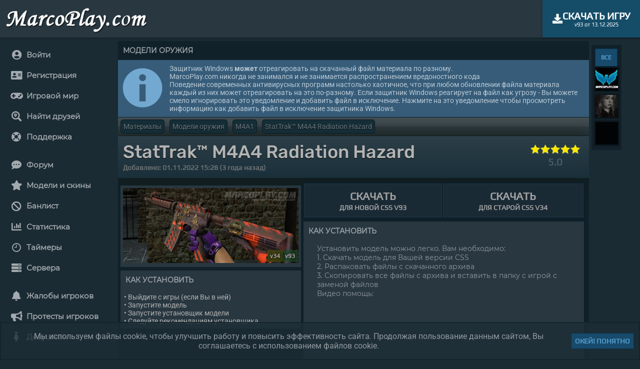

--- FILE ---
content_type: text/html; charset=UTF-8
request_url: https://marcoplay.com/models/m4a1/stattrak-m4a4-radiation-hazard
body_size: 11780
content:
<!DOCTYPE html>
<html lang="ru"><head><meta charset="UTF-8"/><link rel="stylesheet" type="text/css" href="/css/models.css" /><title>StatTrak™ M4A4 Radiation Hazard | Модели оружия для CSS v93 и v34</title><meta name="description" content="StatTrak™ M4A4 Radiation Hazard | M4A1 | Модели оружия"><meta name="keywords" content="игровой портал, игровой портал CSS, Counter Strike Source, CSSv91"><script type="application/ld+json">{"@context":"https://schema.org","@graph":[{"@type":"WebSite","@id":"https://marcoplay.com/#website","url":"https://marcoplay.com/","name":"MarcoPolo Comp.","publisher":{"@id":"https://marcoplay.com/#org"}},{"@type":"Organization","@id":"https://marcoplay.com/#org","name":"MarcoPolo Comp.","url":"https://marcoplay.com","logo":{"@type":"ImageObject","@id":"https://marcoplay.com/#logo","url":"https://marcoplay.com/img/logo7.png","width":716,"height":137}}]}</script><link rel="canonical" href="https://marcoplay.com/models/m4a1/stattrak-m4a4-radiation-hazard"><link rel="preload" href="/fonts/js/fontawesome.js" as="script"/><link rel="apple-touch-icon" sizes="180x180" href="/img/favicon/apple-touch-icon.png"><link rel="icon" type="image/png" sizes="32x32" href="/img/favicon/favicon-32x32.png"><link rel="icon" type="image/png" sizes="16x16" href="/img/favicon/favicon-16x16.png"><link rel="manifest" href="/img/favicon/site.webmanifest"><link rel="mask-icon" href="/img/favicon/safari-pinned-tab.svg" color="#f8c20d"><link rel="shortcut icon" href="/img/favicon/favicon.ico"><meta name="msapplication-TileColor" content="#ffc40d"><meta name="msapplication-config" content="/img/favicon/browserconfig.xml"><meta name="theme-color" content="#3d82b9"><link rel="stylesheet" type="text/css" href="/css/style2.css?ver=1.5.2"><link rel="stylesheet" type="text/css" href="/css/meter.css?ver=1.5.2" /><link rel="stylesheet" type="text/css" href="/css/buttons_d.css?ver=1.5.2" /><link rel="stylesheet" type="text/css" href="/css/notify1_1.css?ver=1.5.2"><link rel="stylesheet" type="text/css" href="/css/loader3.css"><link rel="stylesheet" type="text/css" href="/css/adaptive.css?ver=1.5.2" /><meta name="viewport" content="width=device-width, initial-scale=1"><link rel="stylesheet" type="text/css" href="/css/audio2.css" /><link rel="stylesheet" type="text/css" href="/css/anim_loader.css?ver=1.5.2" /><link rel="stylesheet" type="text/css" href="/css/pop.css?ver=1.5.2" /><link rel="stylesheet" type="text/css" href="/css/icofont.min.css?ver=1.5.2" /><script src="/fonts/js/fontawesome.js"></script><script async="async" src="/js/progress.js"></script><script src="/js/loc.js?ver=1.5.2"></script><script src="/js/lottie.js?ver=1.5.2"></script><script src="/js/jquery-3.6.0.js"></script><script src="/js/popup_img.js"></script><script src="/js/force.js?ver=1.5.2"></script><script src="/js/regex.js?ver=1.5.2"></script><script async="async" src="/js/def.js?ver=1.5.2"></script><script src="/js/notify1_9.js?ver=1.5.2"></script><script async="async" src="/js/notify2_2.js?ver=1.5.2"></script><script src="/js/force_u.js?ver=1.5.2"></script><script async="async" src="/js/def_u.js?ver=1.5.2"></script><style>@font-face{font-family:Montserrat;font-style:normal;font-weight:400;src:url(https://fonts.gstatic.com/s/montserrat/v15/JTUSjIg1_i6t8kCHKm459WRhyzbi.woff2) format('woff2');unicode-range:U+0460-052F,U+1C80-1C88,U+20B4,U+2DE0-2DFF,U+A640-A69F,U+FE2E-FE2F}@font-face{font-family:Montserrat;font-style:normal;font-weight:400;src:url(https://fonts.gstatic.com/s/montserrat/v15/JTUSjIg1_i6t8kCHKm459W1hyzbi.woff2) format('woff2');unicode-range:U+0400-045F,U+0490-0491,U+04B0-04B1,U+2116}@font-face{font-family:Montserrat;font-style:normal;font-weight:400;src:url(https://fonts.gstatic.com/s/montserrat/v15/JTUSjIg1_i6t8kCHKm459WZhyzbi.woff2) format('woff2');unicode-range:U+0102-0103,U+0110-0111,U+0128-0129,U+0168-0169,U+01A0-01A1,U+01AF-01B0,U+1EA0-1EF9,U+20AB}@font-face{font-family:Montserrat;font-style:normal;font-weight:400;src:url(https://fonts.gstatic.com/s/montserrat/v15/JTUSjIg1_i6t8kCHKm459Wdhyzbi.woff2) format('woff2');unicode-range:U+0100-024F,U+0259,U+1E00-1EFF,U+2020,U+20A0-20AB,U+20AD-20CF,U+2113,U+2C60-2C7F,U+A720-A7FF}@font-face{font-family:Montserrat;font-style:normal;font-weight:400;src:url(https://fonts.gstatic.com/s/montserrat/v15/JTUSjIg1_i6t8kCHKm459Wlhyw.woff2) format('woff2');unicode-range:U+0000-00FF,U+0131,U+0152-0153,U+02BB-02BC,U+02C6,U+02DA,U+02DC,U+2000-206F,U+2074,U+20AC,U+2122,U+2191,U+2193,U+2212,U+2215,U+FEFF,U+FFFD}@font-face{font-family:Play;font-style:normal;font-weight:400;src:url(https://fonts.gstatic.com/s/play/v12/6aez4K2oVqwIvtg2H68T.woff2) format('woff2');unicode-range:U+0460-052F,U+1C80-1C88,U+20B4,U+2DE0-2DFF,U+A640-A69F,U+FE2E-FE2F}@font-face{font-family:Play;font-style:normal;font-weight:400;src:url(https://fonts.gstatic.com/s/play/v12/6aez4K2oVqwIvtE2H68T.woff2) format('woff2');unicode-range:U+0400-045F,U+0490-0491,U+04B0-04B1,U+2116}@font-face{font-family:Play;font-style:normal;font-weight:400;src:url(https://fonts.gstatic.com/s/play/v12/6aez4K2oVqwIvtY2H68T.woff2) format('woff2');unicode-range:U+0370-03FF}@font-face{font-family:Play;font-style:normal;font-weight:400;src:url(https://fonts.gstatic.com/s/play/v12/6aez4K2oVqwIvto2H68T.woff2) format('woff2');unicode-range:U+0102-0103,U+0110-0111,U+0128-0129,U+0168-0169,U+01A0-01A1,U+01AF-01B0,U+1EA0-1EF9,U+20AB}@font-face{font-family:Play;font-style:normal;font-weight:400;src:url(https://fonts.gstatic.com/s/play/v12/6aez4K2oVqwIvts2H68T.woff2) format('woff2');unicode-range:U+0100-024F,U+0259,U+1E00-1EFF,U+2020,U+20A0-20AB,U+20AD-20CF,U+2113,U+2C60-2C7F,U+A720-A7FF}@font-face{font-family:Play;font-style:normal;font-weight:400;src:url(https://fonts.gstatic.com/s/play/v12/6aez4K2oVqwIvtU2Hw.woff2) format('woff2');unicode-range:U+0000-00FF,U+0131,U+0152-0153,U+02BB-02BC,U+02C6,U+02DA,U+02DC,U+2000-206F,U+2074,U+20AC,U+2122,U+2191,U+2193,U+2212,U+2215,U+FEFF,U+FFFD}@font-face{font-family:Roboto;font-style:italic;font-weight:400;src:url(https://fonts.gstatic.com/s/roboto/v27/KFOkCnqEu92Fr1Mu51xFIzIFKw.woff2) format('woff2');unicode-range:U+0460-052F,U+1C80-1C88,U+20B4,U+2DE0-2DFF,U+A640-A69F,U+FE2E-FE2F}@font-face{font-family:Roboto;font-style:italic;font-weight:400;src:url(https://fonts.gstatic.com/s/roboto/v27/KFOkCnqEu92Fr1Mu51xMIzIFKw.woff2) format('woff2');unicode-range:U+0400-045F,U+0490-0491,U+04B0-04B1,U+2116}@font-face{font-family:Roboto;font-style:italic;font-weight:400;src:url(https://fonts.gstatic.com/s/roboto/v27/KFOkCnqEu92Fr1Mu51xEIzIFKw.woff2) format('woff2');unicode-range:U+1F00-1FFF}@font-face{font-family:Roboto;font-style:italic;font-weight:400;src:url(https://fonts.gstatic.com/s/roboto/v27/KFOkCnqEu92Fr1Mu51xLIzIFKw.woff2) format('woff2');unicode-range:U+0370-03FF}@font-face{font-family:Roboto;font-style:italic;font-weight:400;src:url(https://fonts.gstatic.com/s/roboto/v27/KFOkCnqEu92Fr1Mu51xHIzIFKw.woff2) format('woff2');unicode-range:U+0102-0103,U+0110-0111,U+0128-0129,U+0168-0169,U+01A0-01A1,U+01AF-01B0,U+1EA0-1EF9,U+20AB}@font-face{font-family:Roboto;font-style:italic;font-weight:400;src:url(https://fonts.gstatic.com/s/roboto/v27/KFOkCnqEu92Fr1Mu51xGIzIFKw.woff2) format('woff2');unicode-range:U+0100-024F,U+0259,U+1E00-1EFF,U+2020,U+20A0-20AB,U+20AD-20CF,U+2113,U+2C60-2C7F,U+A720-A7FF}@font-face{font-family:Roboto;font-style:italic;font-weight:400;src:url(https://fonts.gstatic.com/s/roboto/v27/KFOkCnqEu92Fr1Mu51xIIzI.woff2) format('woff2');unicode-range:U+0000-00FF,U+0131,U+0152-0153,U+02BB-02BC,U+02C6,U+02DA,U+02DC,U+2000-206F,U+2074,U+20AC,U+2122,U+2191,U+2193,U+2212,U+2215,U+FEFF,U+FFFD}@font-face{font-family:Roboto;font-style:normal;font-weight:400;src:url(https://fonts.gstatic.com/s/roboto/v27/KFOmCnqEu92Fr1Mu72xKOzY.woff2) format('woff2');unicode-range:U+0460-052F,U+1C80-1C88,U+20B4,U+2DE0-2DFF,U+A640-A69F,U+FE2E-FE2F}@font-face{font-family:Roboto;font-style:normal;font-weight:400;src:url(https://fonts.gstatic.com/s/roboto/v27/KFOmCnqEu92Fr1Mu5mxKOzY.woff2) format('woff2');unicode-range:U+0400-045F,U+0490-0491,U+04B0-04B1,U+2116}@font-face{font-family:Roboto;font-style:normal;font-weight:400;src:url(https://fonts.gstatic.com/s/roboto/v27/KFOmCnqEu92Fr1Mu7mxKOzY.woff2) format('woff2');unicode-range:U+1F00-1FFF}@font-face{font-family:Roboto;font-style:normal;font-weight:400;src:url(https://fonts.gstatic.com/s/roboto/v27/KFOmCnqEu92Fr1Mu4WxKOzY.woff2) format('woff2');unicode-range:U+0370-03FF}@font-face{font-family:Roboto;font-style:normal;font-weight:400;src:url(https://fonts.gstatic.com/s/roboto/v27/KFOmCnqEu92Fr1Mu7WxKOzY.woff2) format('woff2');unicode-range:U+0102-0103,U+0110-0111,U+0128-0129,U+0168-0169,U+01A0-01A1,U+01AF-01B0,U+1EA0-1EF9,U+20AB}@font-face{font-family:Roboto;font-style:normal;font-weight:400;src:url(https://fonts.gstatic.com/s/roboto/v27/KFOmCnqEu92Fr1Mu7GxKOzY.woff2) format('woff2');unicode-range:U+0100-024F,U+0259,U+1E00-1EFF,U+2020,U+20A0-20AB,U+20AD-20CF,U+2113,U+2C60-2C7F,U+A720-A7FF}@font-face{font-family:Roboto;font-style:normal;font-weight:400;src:url(https://fonts.gstatic.com/s/roboto/v27/KFOmCnqEu92Fr1Mu4mxK.woff2) format('woff2');unicode-range:U+0000-00FF,U+0131,U+0152-0153,U+02BB-02BC,U+02C6,U+02DA,U+02DC,U+2000-206F,U+2074,U+20AC,U+2122,U+2191,U+2193,U+2212,U+2215,U+FEFF,U+FFFD}@font-face{font-family:Roboto;font-style:normal;font-weight:500;src:url(https://fonts.gstatic.com/s/roboto/v27/KFOlCnqEu92Fr1MmEU9fCRc4EsA.woff2) format('woff2');unicode-range:U+0460-052F,U+1C80-1C88,U+20B4,U+2DE0-2DFF,U+A640-A69F,U+FE2E-FE2F}@font-face{font-family:Roboto;font-style:normal;font-weight:500;src:url(https://fonts.gstatic.com/s/roboto/v27/KFOlCnqEu92Fr1MmEU9fABc4EsA.woff2) format('woff2');unicode-range:U+0400-045F,U+0490-0491,U+04B0-04B1,U+2116}@font-face{font-family:Roboto;font-style:normal;font-weight:500;src:url(https://fonts.gstatic.com/s/roboto/v27/KFOlCnqEu92Fr1MmEU9fCBc4EsA.woff2) format('woff2');unicode-range:U+1F00-1FFF}@font-face{font-family:Roboto;font-style:normal;font-weight:500;src:url(https://fonts.gstatic.com/s/roboto/v27/KFOlCnqEu92Fr1MmEU9fBxc4EsA.woff2) format('woff2');unicode-range:U+0370-03FF}@font-face{font-family:Roboto;font-style:normal;font-weight:500;src:url(https://fonts.gstatic.com/s/roboto/v27/KFOlCnqEu92Fr1MmEU9fCxc4EsA.woff2) format('woff2');unicode-range:U+0102-0103,U+0110-0111,U+0128-0129,U+0168-0169,U+01A0-01A1,U+01AF-01B0,U+1EA0-1EF9,U+20AB}@font-face{font-family:Roboto;font-style:normal;font-weight:500;src:url(https://fonts.gstatic.com/s/roboto/v27/KFOlCnqEu92Fr1MmEU9fChc4EsA.woff2) format('woff2');unicode-range:U+0100-024F,U+0259,U+1E00-1EFF,U+2020,U+20A0-20AB,U+20AD-20CF,U+2113,U+2C60-2C7F,U+A720-A7FF}@font-face{font-family:Roboto;font-style:normal;font-weight:500;src:url(https://fonts.gstatic.com/s/roboto/v27/KFOlCnqEu92Fr1MmEU9fBBc4.woff2) format('woff2');unicode-range:U+0000-00FF,U+0131,U+0152-0153,U+02BB-02BC,U+02C6,U+02DA,U+02DC,U+2000-206F,U+2074,U+20AC,U+2122,U+2191,U+2193,U+2212,U+2215,U+FEFF,U+FFFD}@font-face{font-family:Roboto;font-style:normal;font-weight:700;src:url(https://fonts.gstatic.com/s/roboto/v27/KFOlCnqEu92Fr1MmWUlfCRc4EsA.woff2) format('woff2');unicode-range:U+0460-052F,U+1C80-1C88,U+20B4,U+2DE0-2DFF,U+A640-A69F,U+FE2E-FE2F}@font-face{font-family:Roboto;font-style:normal;font-weight:700;src:url(https://fonts.gstatic.com/s/roboto/v27/KFOlCnqEu92Fr1MmWUlfABc4EsA.woff2) format('woff2');unicode-range:U+0400-045F,U+0490-0491,U+04B0-04B1,U+2116}@font-face{font-family:Roboto;font-style:normal;font-weight:700;src:url(https://fonts.gstatic.com/s/roboto/v27/KFOlCnqEu92Fr1MmWUlfCBc4EsA.woff2) format('woff2');unicode-range:U+1F00-1FFF}@font-face{font-family:Roboto;font-style:normal;font-weight:700;src:url(https://fonts.gstatic.com/s/roboto/v27/KFOlCnqEu92Fr1MmWUlfBxc4EsA.woff2) format('woff2');unicode-range:U+0370-03FF}@font-face{font-family:Roboto;font-style:normal;font-weight:700;src:url(https://fonts.gstatic.com/s/roboto/v27/KFOlCnqEu92Fr1MmWUlfCxc4EsA.woff2) format('woff2');unicode-range:U+0102-0103,U+0110-0111,U+0128-0129,U+0168-0169,U+01A0-01A1,U+01AF-01B0,U+1EA0-1EF9,U+20AB}@font-face{font-family:Roboto;font-style:normal;font-weight:700;src:url(https://fonts.gstatic.com/s/roboto/v27/KFOlCnqEu92Fr1MmWUlfChc4EsA.woff2) format('woff2');unicode-range:U+0100-024F,U+0259,U+1E00-1EFF,U+2020,U+20A0-20AB,U+20AD-20CF,U+2113,U+2C60-2C7F,U+A720-A7FF}@font-face{font-family:Roboto;font-style:normal;font-weight:700;src:url(https://fonts.gstatic.com/s/roboto/v27/KFOlCnqEu92Fr1MmWUlfBBc4.woff2) format('woff2');unicode-range:U+0000-00FF,U+0131,U+0152-0153,U+02BB-02BC,U+02C6,U+02DA,U+02DC,U+2000-206F,U+2074,U+20AC,U+2122,U+2191,U+2193,U+2212,U+2215,U+FEFF,U+FFFD}@font-face{font-family:Roboto;font-style:normal;font-weight:900;src:url(https://fonts.gstatic.com/s/roboto/v27/KFOlCnqEu92Fr1MmYUtfCRc4EsA.woff2) format('woff2');unicode-range:U+0460-052F,U+1C80-1C88,U+20B4,U+2DE0-2DFF,U+A640-A69F,U+FE2E-FE2F}@font-face{font-family:Roboto;font-style:normal;font-weight:900;src:url(https://fonts.gstatic.com/s/roboto/v27/KFOlCnqEu92Fr1MmYUtfABc4EsA.woff2) format('woff2');unicode-range:U+0400-045F,U+0490-0491,U+04B0-04B1,U+2116}@font-face{font-family:Roboto;font-style:normal;font-weight:900;src:url(https://fonts.gstatic.com/s/roboto/v27/KFOlCnqEu92Fr1MmYUtfCBc4EsA.woff2) format('woff2');unicode-range:U+1F00-1FFF}@font-face{font-family:Roboto;font-style:normal;font-weight:900;src:url(https://fonts.gstatic.com/s/roboto/v27/KFOlCnqEu92Fr1MmYUtfBxc4EsA.woff2) format('woff2');unicode-range:U+0370-03FF}@font-face{font-family:Roboto;font-style:normal;font-weight:900;src:url(https://fonts.gstatic.com/s/roboto/v27/KFOlCnqEu92Fr1MmYUtfCxc4EsA.woff2) format('woff2');unicode-range:U+0102-0103,U+0110-0111,U+0128-0129,U+0168-0169,U+01A0-01A1,U+01AF-01B0,U+1EA0-1EF9,U+20AB}@font-face{font-family:Roboto;font-style:normal;font-weight:900;src:url(https://fonts.gstatic.com/s/roboto/v27/KFOlCnqEu92Fr1MmYUtfChc4EsA.woff2) format('woff2');unicode-range:U+0100-024F,U+0259,U+1E00-1EFF,U+2020,U+20A0-20AB,U+20AD-20CF,U+2113,U+2C60-2C7F,U+A720-A7FF}@font-face{font-family:Roboto;font-style:normal;font-weight:900;src:url(https://fonts.gstatic.com/s/roboto/v27/KFOlCnqEu92Fr1MmYUtfBBc4.woff2) format('woff2');unicode-range:U+0000-00FF,U+0131,U+0152-0153,U+02BB-02BC,U+02C6,U+02DA,U+02DC,U+2000-206F,U+2074,U+20AC,U+2122,U+2191,U+2193,U+2212,U+2215,U+FEFF,U+FFFD}@font-face{font-family:'Gotha Pro Light';src:local('Gotha Pro Light'),url(/fonts/gothampro/GothamPro-Light.eot?#iefix) format('embedded-opentype'),url(/fonts/gothampro/GothamPro-Light.svg) format('svg'),url(/fonts/gothampro/GothamPro-Light.otf) format('opentype'),url(/fonts/gothampro/GothamPro-Light.woff) format('woff'),url(/fonts/gothampro/GothamPro-Light.ttf) format('truetype');font-weight:400;font-style:normal;unicode-range:U+000-5FF}@font-face{font-family:'Gotha Pro Regular';src:local('Gotha Pro Regular'),url(/fonts/gothampro/GothamPro.eot?#iefix) format('embedded-opentype'),url(/fonts/gothampro/GothamPro.svg) format('svg'),url(/fonts/gothampro/GothamPro.otf) format('opentype'),url(/fonts/gothampro/GothamPro.woff) format('woff'),url(/fonts/gothampro/GothamPro.ttf) format('truetype');font-weight:400;font-style:normal;unicode-range:U+000-5FF}@font-face{font-family:'Gotha Pro Medium';src:local('Gotha Pro Medium'),url(/fonts/gothampro/GothamPro-Medium.eot?#iefix) format('embedded-opentype'),url(/fonts/gothampro/GothamPro-Medium.otf) format('opentype'),url(/fonts/gothampro/GothamPro-Medium.woff) format('woff'),url(/fonts/gothampro/GothamPro-Medium.ttf) format('truetype'),url(/fonts/gothampro/GothamPro-Medium.svg#GothamPro-Medium) format('svg');font-weight:400;font-style:normal;unicode-range:U+000-5FF}@font-face{font-family:'Gotha Pro Bold';src:local('Gotha Pro Bold'),url(/fonts/gothampro/GothamPro-Bold.eot?#iefix) format('embedded-opentype'),url(/fonts/gothampro/GothamPro-Bold.svg) format('svg'),url(/fonts/gothampro/GothamPro-Bold.otf) format('opentype'),url(/fonts/gothampro/GothamPro-Bold.woff) format('woff'),url(/fonts/gothampro/GothamPro-Bold.ttf) format('truetype');font-weight:400;font-style:normal;unicode-range:U+000-5FF}@font-face{font-family:Rubik;font-style:normal;font-weight:400;font-display:swap;src:url(https://fonts.gstatic.com/s/rubik/v12/iJWKBXyIfDnIV7nBrXw.woff2) format('woff2');unicode-range:U+0000-00FF,U+0131,U+0152-0153,U+02BB-02BC,U+02C6,U+02DA,U+02DC,U+2000-206F,U+2074,U+20AC,U+2122,U+2191,U+2193,U+2212,U+2215,U+FEFF,U+FFFD}@font-face{font-family:Rubik;font-style:normal;font-weight:500;font-display:swap;src:url(https://fonts.gstatic.com/s/rubik/v12/iJWKBXyIfDnIV7nMrXyi0A.woff2) format('woff2');unicode-range:U+0460-052F,U+1C80-1C88,U+20B4,U+2DE0-2DFF,U+A640-A69F,U+FE2E-FE2F}@font-face{font-family:Rubik;font-style:normal;font-weight:500;font-display:swap;src:url(https://fonts.gstatic.com/s/rubik/v12/iJWKBXyIfDnIV7nFrXyi0A.woff2) format('woff2');unicode-range:U+0400-045F,U+0490-0491,U+04B0-04B1,U+2116}@font-face{font-family:Rubik;font-style:normal;font-weight:500;font-display:swap;src:url(https://fonts.gstatic.com/s/rubik/v12/iJWKBXyIfDnIV7nDrXyi0A.woff2) format('woff2');unicode-range:U+0590-05FF,U+20AA,U+25CC,U+FB1D-FB4F}@font-face{font-family:Rubik;font-style:normal;font-weight:500;font-display:swap;src:url(https://fonts.gstatic.com/s/rubik/v12/iJWKBXyIfDnIV7nPrXyi0A.woff2) format('woff2');unicode-range:U+0100-024F,U+0259,U+1E00-1EFF,U+2020,U+20A0-20AB,U+20AD-20CF,U+2113,U+2C60-2C7F,U+A720-A7FF}@font-face{font-family:Rubik;font-style:normal;font-weight:500;font-display:swap;src:url(https://fonts.gstatic.com/s/rubik/v12/iJWKBXyIfDnIV7nBrXw.woff2) format('woff2');unicode-range:U+0000-00FF,U+0131,U+0152-0153,U+02BB-02BC,U+02C6,U+02DA,U+02DC,U+2000-206F,U+2074,U+20AC,U+2122,U+2191,U+2193,U+2212,U+2215,U+FEFF,U+FFFD}</style></head><body id="body" class="m0"><div id="loader"></div><input type="hidden" id="curtime" value="1768697015"><input type="hidden" id="theme" value="1"><input type="hidden" id="lang" value="ru"><input type="hidden" id="ilang" value="0"><input type="hidden" id="curr_code" value="USD"><input type="hidden" id="curr_symb" value="$"><input type="hidden" id="timedelay" value="0"><div id="col_head" class="module block_centered box_shadow flexbox flexboxpos flexboxpos_center" style="max-width:2000px;"><div class="align_left_temp" style="padding: 10px 0px 0px 10px !important;"><a href="/" onclick="IndexPage();LoadedNotices();return false;"><img src="/img/logo7.png" alt="Logotype" style="height:55px;">	</a></div><a href="/skachat-css" target="_blank" title="Скачать Counter Strike Source v93 торрент" class="force_centert"><div class="dblue font_20 font_play force_center" style="padding: 20px !important;"><div class="flexbox_st flex_gap flex_vc flex_xc"><i class="fa fa-download" aria-hidden="true"></i><ul class="ulcl"><li class="licl registr_up font_bold">Скачать игру</li><li class="licl font_11 align_center font_b500">v93 от 13.12.2025</li></ul></div></div></a></div><div id="loader_block" class="hide"><div class="loader_block"><div class="lw"></div><div class="lw"></div><div class="lw"></div></div></div><div id="callback" class="hide"></div><div id="col" class="pos_rel"><div id="wbody" class="bw_size block_centered" style="height:100%;min-height:800px;"><div class="pos_rel preflexbox"><div id="toleft"><div class="preflexbox mt_7"><div id="menu" class="menu_bg padd_4 full_height box_r5" style="flex-basis: 285px;"><div id="pmenu" class="pmenupos"><div class="pmenu__icon pos_rel" onclick="MenuOpenBlock();"><span></span><span></span><span></span><span></span><div id="notice_adaptive_summ"></div></div><div id="noticeblock" class="hide"></div><nav id="menu_left" class="pos_rel"><ul id="col_menu_left" class="ulcl m0 line_p"><li class="licl nowrap ovh "><a href="/login" hreflang="ru" class="button hideblue align_left font_15 font_bold font_mon full_width_b" onclick="LoginIndex();MenuChoose();return false;" title="Войти"><div class="pos_rel"><div class="flexbox_st flexboxpos flexbox_vc full_width_b"><div class="flexbox_st flexbox_vc padd_10 ovh"><div class="align_center" style="min-width:36px;"><i class="fas fa-user-circle font_20 middle"></i></div><div>Войти</div></div></div></div></a></li><li class="licl nowrap ovh "><a href="/register" hreflang="ru" class="button hideblue align_left font_15 font_bold font_mon full_width_b" onclick="RegisterIndex();MenuChoose();return false;" title="Регистрация"><div class="pos_rel"><div class="flexbox_st flexboxpos flexbox_vc full_width_b"><div class="flexbox_st flexbox_vc padd_10 ovh"><div class="align_center" style="min-width:36px;"><i class="fas fa-address-card font_20 middle"></i></div><div>Регистрация</div></div></div></div></a></li><li class="licl nowrap ovh "><a href="/game" hreflang="ru" class="button hideblue align_left font_15 font_bold font_mon full_width_b" onclick="" title="Игровой мир"><div class="pos_rel"><div class="flexbox_st flexboxpos flexbox_vc full_width_b"><div class="flexbox_st flexbox_vc padd_10 ovh"><div class="align_center" style="min-width:36px;"><i class="fas fa-gamepad font_20 middle"></i></div><div>Игровой мир</div></div></div></div></a></li><li class="licl nowrap ovh "><a href="/locmap" hreflang="ru" class="button hideblue align_left font_15 font_bold font_mon full_width_b" onclick="LocMapType();MenuChoose();return false;" title="Найти друзей"><div class="pos_rel"><div class="flexbox_st flexboxpos flexbox_vc full_width_b"><div class="flexbox_st flexbox_vc padd_10 ovh"><div class="align_center" style="min-width:36px;"><i class="fas fa-search-location font_20 middle"></i></div><div>Найти друзей</div></div></div></div></a></li><li class="licl nowrap ovh "><a href="/support" hreflang="ru" class="button hideblue align_left font_15 font_bold font_mon full_width_b" onclick="SupportIndex();MenuChoose();return false;" title="Поддержка"><div class="pos_rel"><div class="flexbox_st flexboxpos flexbox_vc full_width_b"><div class="flexbox_st flexbox_vc padd_10 ovh"><div class="align_center" style="min-width:36px;"><i class="fas fa-life-ring font_20 middle"></i></div><div>Поддержка</div></div><div class="padd_2_2_2_7"><div id="notices_support_w"></div></div></div></div></a></li><li class="licl nowrap ovh mt_15"><a href="/forum" hreflang="ru" class="button hideblue align_left font_15 font_bold font_mon full_width_b" onclick="ForumIndex();MenuChoose();return false;" title="Форум"><div class="pos_rel"><div class="flexbox_st flexboxpos flexbox_vc full_width_b"><div class="flexbox_st flexbox_vc padd_10 ovh"><div class="align_center" style="min-width:36px;"><i class="fas fa-comment-dots font_20 middle"></i></div><div>Форум</div></div></div></div></a></li><li class="licl nowrap ovh "><a href="/models" hreflang="ru" class="button hideblue align_left font_15 font_bold font_mon full_width_b" onclick="ModelsIndex();MenuChoose();return false;" title="Модели и скины"><div class="pos_rel"><div class="flexbox_st flexboxpos flexbox_vc full_width_b"><div class="flexbox_st flexbox_vc padd_10 ovh"><div class="align_center" style="min-width:36px;"><i class="fas fa-star font_20 middle"></i></div><div>Модели и скины</div></div></div></div></a></li><li class="licl nowrap ovh "><a href="/lists" hreflang="ru" class="button hideblue align_left font_15 font_bold font_mon full_width_b" onclick="ListsIndex();MenuChoose();return false;" title="Банлист"><div class="pos_rel"><div class="flexbox_st flexboxpos flexbox_vc full_width_b"><div class="flexbox_st flexbox_vc padd_10 ovh"><div class="align_center" style="min-width:36px;"><i class="fas fa-ban font_20 middle"></i></div><div>Банлист</div></div></div></div></a></li><li class="licl nowrap ovh "><a href="/stats" hreflang="ru" class="button hideblue align_left font_15 font_bold font_mon full_width_b" onclick="StatsPage();MenuChoose();return false;" title="Статистика"><div class="pos_rel"><div class="flexbox_st flexboxpos flexbox_vc full_width_b"><div class="flexbox_st flexbox_vc padd_10 ovh"><div class="align_center" style="min-width:36px;"><i class="fas fa-chart-bar font_20 middle"></i></div><div>Статистика</div></div></div></div></a></li><li class="licl nowrap ovh "><a href="/timers" hreflang="ru" class="button hideblue align_left font_15 font_bold font_mon full_width_b" onclick="TimersIndex();MenuChoose();return false;" title="Таймеры"><div class="pos_rel"><div class="flexbox_st flexboxpos flexbox_vc full_width_b"><div class="flexbox_st flexbox_vc padd_10 ovh"><div class="align_center" style="min-width:36px;"><i class="icofont-clock-time font_20 middle"></i></div><div>Таймеры</div></div></div></div></a></li><li class="licl nowrap ovh "><a href="/servers" hreflang="ru" class="button hideblue align_left font_15 font_bold font_mon full_width_b" onclick="ServersType();MenuChoose();return false;" title="Сервера"><div class="pos_rel"><div class="flexbox_st flexboxpos flexbox_vc full_width_b"><div class="flexbox_st flexbox_vc padd_10 ovh"><div class="align_center" style="min-width:36px;"><i class="fas fa-server font_20 middle"></i></div><div>Сервера</div></div></div></div></a></li><li class="licl nowrap ovh mt_15"><a href="/abuses" hreflang="ru" class="button hideblue align_left font_15 font_bold font_mon full_width_b" onclick="AbusesIndex();MenuChoose();return false;" title="Жалобы игроков"><div class="pos_rel"><div class="flexbox_st flexboxpos flexbox_vc full_width_b"><div class="flexbox_st flexbox_vc padd_10 ovh"><div class="align_center" style="min-width:36px;"><i class="fas fa-bell font_20 middle"></i></div><div>Жалобы игроков</div></div><div class="padd_2_2_2_7"><div id="notices_abuses_w"></div></div></div></div></a></li><li class="licl nowrap ovh "><a href="/protests" hreflang="ru" class="button hideblue align_left font_15 font_bold font_mon full_width_b" onclick="ProtestsIndex();MenuChoose();return false;" title="Протесты игроков"><div class="pos_rel"><div class="flexbox_st flexboxpos flexbox_vc full_width_b"><div class="flexbox_st flexbox_vc padd_10 ovh"><div class="align_center" style="min-width:36px;"><i class="fas fa-bullhorn font_20 middle"></i></div><div>Протесты игроков</div></div><div class="padd_2_2_2_7"><div id="notices_protests_w"></div></div></div></div></a></li><li class="licl nowrap ovh "><a href="/girls" hreflang="ru" class="button hideblue align_left font_15 font_bold font_mon full_width_b" onclick="GirlsIndex();MenuChoose();return false;" title="Девушкам"><div class="pos_rel"><div class="flexbox_st flexboxpos flexbox_vc full_width_b"><div class="flexbox_st flexbox_vc padd_10 ovh"><div class="align_center" style="min-width:36px;"><i class="fas fa-female font_20 middle"></i></div><div>Девушкам</div></div><div class="padd_2_2_2_7"><div id="notices_girls_w"></div></div></div></div></a></li><li class="licl"></li></ul></nav></div></div><div class="right_collum_web ovh force_ml menu_bg"><noscript><div class="alert_error flexbox_st flexboxpos_center padd_5 font_play mb_7"><div class="padd_5 full_width_b block_centered" style="max-width:50px;"><img src="/img/icon/alert_red.png" width="40"></div><div class="font_15 padd_5 font_bold full_width_b align_left ">Требуется включить Javascript<br>Для корректной работы сайта пожалуйста включите в настройках браузера: <b>Javascript</b>.<br>Если Ваша версия браузера не поддерживает Javascript - обновите его!</div></div></noscript><div id="cookies_info" class="hide"><div class="alert_error flexbox_st flexboxpos_center padd_5 font_play mb_7"><div class="padd_5 full_width_b block_centered" style="max-width:50px;"><img src="/img/icon/alert_red.png" width="40"></div><div class="font_15 padd_5 font_bold full_width_b align_left ">Требуется включить cookies<br>Для корректной работы сайта пожалуйста включите в настройках браузера: Cookies.</div></div></div><div id="block_telegram_bot_notice"></div><div id="protect_notice"></div><input type="hidden" id="vpf" value="0"><input type="hidden" id="spf" value="0"><div id="myprofile"></div><main id="main"><script src="/js/models3.js?ver=1.5.2"></script><input type="hidden" id="cat" value="2"><input type="hidden" id="scat" value="17"><input type="hidden" id="itemid" value="4057"><div class="darkbg"><h1 class="inblock font_bold font_14 font_play padd_10 registr_up" style="margin:0px;">Модели оружия</h1><a href="/forum/dobavit-v-isklyuchenie-antivirusa#5846" target="_blank"><div class="alert_info_h flexbox flexboxpos_center padd_2"><div class="padd_7 align_center" style="min-width:80px;"><img src="/img/info_b.png" width="150"></div><div class="padd_7 font_14">Защитник Windows <b>может</b> отреагировать на скачанный файл материала по разному.<br>MarcoPlay.com никогда не занимался и не занимается распространением вредоностного кода<br>Поведение современных антивирусных программ настолько хаотичное, что при любом обновлении файла материала каждый из них может отреагировать на это по-разному. Если защитник Windows реагирует на файл как угрозу - Вы можете смело игнорировать это уведомление и добавить файл в исключение. Нажмите на это уведомление чтобы просмотреть информацию как добавить файл в исключение защитника Windows.</div></div></a><div class="contitle_temp flexbox nowrap ovh" style="padding:0px;"><a href="/models" onclick="ModelsIndex();return false;" class="color_blocks"><div class="cbrow padd_5 font_14 ovh" style="margin:5px;">Материалы</div></a><a href="/models/model-weapons" class="color_blocks" onclick="ModelsCategoryView(2, 0, 1);return false;"><div class="cbrow padd_5 font_14 ovh" style="margin:5px;">Модели оружия</div></a><a href="/models/m4a1" class="color_blocks" onclick="ModelsCategoryView(2,17, 1);return false;"><div class="cbrow padd_5 font_14 ovh" style="margin:5px;">M4A1</div></a><div class="cbrow padd_5 font_14 color_blocks ovh" style="margin:5px;">StatTrak™ M4A4 Radiation Hazard</div></div><div class="padd_10 block_def3 cyrcle_shadow"><div class="flexbox flexboxpos flexboxpos_center"><div><h1 class="def2_color font_36 text_msg_shadow" style="margin:0px;">StatTrak™ M4A4 Radiation Hazard</h1><p class="m0 font_bold font_play font_14 color_note">Добавлено: 01.11.2022 15:28 (3 года назад)</p></div><div id="rate_block" class="padd_7"><div id="rate_data" class="pos_rel" data-content="Оценить материал"><div class="align_center"><ul id="rate_stars" class="urate block_centered" style="width:100px;"><li class="current-rating" style="width:100px;">Итоги рейтинга 5.0/5</li><li><a href="#" title="1 из 5" class="r1-unit rater" onclick="RemoveNotice('notice_modelrate');ModelsRatePost(1);return false;" rel="nofollow">1</a></li><li><a href="#" title="2 из 5" class="r2-unit rater" onclick="RemoveNotice('notice_modelrate');ModelsRatePost(2);return false;" rel="nofollow">2</a></li><li><a href="#" title="3 из 5" class="r3-unit rater" onclick="RemoveNotice('notice_modelrate');ModelsRatePost(3);return false;" rel="nofollow">3</a></li><li><a href="#" title="4 из 5" class="r4-unit rater" onclick="RemoveNotice('notice_modelrate');ModelsRatePost(4);return false;" rel="nofollow">4</a></li><li><a href="#" title="5 из 5" class="r5-unit rater" onclick="RemoveNotice('notice_modelrate');ModelsRatePost(5);return false;" rel="nofollow">5</a></li></ul></div><p class="nowrap font_play font_big_g font_20 align_center" style="margin:0px;">5.0</p><div class="blocknotice_anim" style="bottom:30px;"><span id="notice_modelrate" class="blocknotice_animtext" style="bottom:50px;width:130px;padding:10px;;left:-5px;">Оценивайте материал<br>по рейтингу<span class="pos_abs_st font_bold font_play font_12" style="top:2px;right:5px;" onclick='set_cookie("ratemodels",1);RemoveNotice("notice_modelrate");'>✖</span></span></div></div></div></div></div><div class="preflexbox flexboxcenterpos flexwrap padd_5" style="flex-direction:row;"><div class="menu_bff" style="flex-basis:300px;"><div class="module align_center mt_10 pos_rel padd_5"><div class="ovh"><input type="hidden" id="imagefile_4057" value="4057/stattrak_l"><input type="hidden" id="imagealt_4057" value="Модели для CSS v34/CSS v93 - StatTrak™ M4A4 Radiation Hazard"><input type="hidden" id="simage_4057" value=""><input type="hidden" id="sopen_4057" value="1"><div id="image_4057"><div class="pos_rel ovh" style="height:150px;"><img src="/img/preimage.jpg" class="s_avatar img_hover img_br_l full_width_b"><div class="pos_abs_st" style="left:0px;top:-20%;opacity:0.9;"><img src="/img/load_image_d.gif" style="width:100vw;"></div></div></div><div class="pos_abs_st font_bold font_12 font_play text_msg_shadow" style="bottom:10px;right:37px;color:#e0e0e0;text-shadow: 0 0px 5px #000;"><div class="yellow_cyrcle padd_5 sh_7" data-content="Поддержка <a href='/skachat-css34'>CSS v34</a>">v34</div></div><div class="pos_abs_st font_bold font_12 font_play text_msg_shadow" style="bottom:10px;right:7px;color:#e0e0e0;text-shadow: 0 0px 5px #000;" data-content="Поддержка <a href='/skachat-css'>CSS v93</a>"><div class="green_cyrcle padd_5 sh_7">v93</div></div></div></div><div class="mt_7"></div><div class="module"><h4 class="inblock font_bold font_14 font_play padd_10 registr_up" style="margin:0px;">КАК УСТАНОВИТЬ</h4><div class="padd_7"><div class="font_14 def2_color">&bull; Выйдите с игры (если Вы в ней)<br>&bull; Запустите модель<br>&bull; Запустите установщик модели<br>&bull; Следуйте рекомендациям установщика.</div></div></div></div><div class="menu_bff darkbg line_p padd_5" style="flex-basis:500px;"><div class="darkbg"><div class="flexbox flexboxpos flexwrap"><a href="/files/download_art.php?game=css&id=4057" target="_blank" class="menu_bf"><div class="button_dd full_width_b padd_10 font_play align_center nowrap ovh"><div class="font_22 font_bold registr_up">СКАЧАТЬ</div><div class="font_14 font_bold break registr_up">Для новой CSS v93</div></div></a><a href="/files/download_art.php?game=css34&id=4057" target="_blank" class="menu_bf"><div class="button_dd full_width_b padd_10 font_play align_center nowrap ovh"><div class="font_22 font_bold registr_up">СКАЧАТЬ</div><div class="font_14 font_bold break registr_up">Для старой CSS v34</div></div></a></div></div><div class="mt_7"></div><div class="module"><h4 class="inblock font_bold font_14 font_play padd_10 registr_up" style="margin:0px;">Как установить</h4><div class="padd_7"><ul class="m0 line_p font_14 font_mon def_color" style="padding-left:20px;"><li class="licl">Установить модель можно легко. Вам необходимо:</li><li class="licl">1. Скачать модель для Вашей версии CSS</li><li class="licl">2. Распаковать файлы с скачанного архива</li><li class="licl">3. Скопировать все файлы с архива и вставить в папку с игрой с заменой файлов</li><li class="licl">Видео помощь:</li><li class="licl"><div class="mt_7 align_center"><iframe height="315" src="https://www.youtube.com/embed/1E8nAa18Gds" title="YouTube video player" frameborder="0" allow="accelerometer; autoplay; clipboard-write; encrypted-media; gyroscope; picture-in-picture" allowfullscreen class="full_width_b" style="max-width:560px;"></iframe></div></li></ul></div></div><div class="mt_7"></div><div class="module"><h4 class="inblock font_bold font_14 font_play padd_10 registr_up" style="margin:0px;">Детали</h4><div class="padd_7"><ul class="m0 line_p font_14 font_mon def_color" style="padding-left:20px;"><li>Стандартные перчатки: <span class="registr_up font_bold">Нет</span></li><li>Анимация: <span class="registr_up font_bold">Да</span></li></ul></div></div><div class="mt_7"></div><div class="module"><h4 class="inblock font_bold font_14 font_play padd_10 registr_up" style="margin:0px;">ИНФОРМАЦИЯ</h4><div class="padd_7 font_14 def_color"><ul class="m0" style="padding-left:20px;"><li>Скачивание без регистрации</li><li>Скачивание по прямой ссылке</li><li>Удобный сайт</li><li>Простая и удобная установка</li></ul><div class="font_it color_note font_12">Нажмите на изображение чтобы его увеличить.</div></div></div><div class="mt_7"></div><div class="module"><h4 class="inblock font_bold font_14 font_play padd_10 registr_up" style="margin:0px;">КОММЕНТАРИИ <span class="def2_color font_16 font_play"></span></h4><input type="hidden" id="sp" value="0"><div class="mt_5" id="models_comments"></div><div id="showmore_b" class="hide block_list_color padd_5 align_center font_14 font_play sh_8 full_width_b font_bold registr_up" onclick="ModelsCommentsLoad(true);">ПОКАЗАТЬ ЕЩЕ...</div><div id="wait_load"></div></div></div></div><div class="mt_7"></div><div class="module"><h4 class="inblock font_bold font_14 font_play padd_10 registr_up" style="margin:0px;">ДРУГИЕ МОДЕЛИ С КАТЕГОРИИ</h4><div class="scroll_x_auto darkbg nowrap block_centered pos_rel mb_7"><a href="/models/m4a1/m4a1-radiation-hazard-dlya-css-1" onclick="ModelsItemView(2482);return false;"><div class="dib pos_rel sh_9 def_border m1"><input type="hidden" id="imagefile_2482" value="2482/m4a1radiationhazarddlyacss_l"><input type="hidden" id="imagealt_2482" value="M4A1 Radiation Hazard для css для CSS"><input type="hidden" id="simage_2482" value="width:250px;height:120px;"><input type="hidden" id="sopen_2482" value="0"><div id="image_2482"><div class="pos_rel ovh" style="width:250px;height:120px;"><img src="/img/preimage.jpg" class="s_avatar img_hover img_br_l full_width_b"><div class="pos_abs_st" style="left:0px;top:-20%;opacity:0.9;"><img src="/img/load_image_d.gif" style="width:100vw;"></div></div></div><div class="pos_abs_st font_bold font_12 font_play text_msg_shadow" style="bottom:10px;left:10px;color:#fff;">M4A1 Radiation Hazard для css</div><div class="pos_abs_st font_bold font_12 font_play text_msg_shadow" style="bottom:5px;right:32px;color:#e0e0e0;text-shadow: 0 0px 5px #000;"><div class="yellow_cyrcle padd_5 sh_7" data-content="Поддержка <a href='/skachat-css34'>CSS v34</a>">v34</div></div><div class="pos_abs_st font_bold font_12 font_play text_msg_shadow" style="bottom:5px;right:0px;color:#e0e0e0;text-shadow: 0 0px 5px #000;" data-content="Поддержка <a href='/skachat-css'>CSS v93</a>"><div class="green_cyrcle padd_5 sh_7">v93</div></div></div></a><a href="/models/m4a1/m4a1-icarus-dlya-css" onclick="ModelsItemView(1442);return false;"><div class="dib pos_rel sh_9 def_border m1"><input type="hidden" id="imagefile_1442" value="1442/m4a1icarus_l"><input type="hidden" id="imagealt_1442" value="M4A1 Icarus для CSS"><input type="hidden" id="simage_1442" value="width:250px;height:120px;"><input type="hidden" id="sopen_1442" value="0"><div id="image_1442"><div class="pos_rel ovh" style="width:250px;height:120px;"><img src="/img/preimage.jpg" class="s_avatar img_hover img_br_l full_width_b"><div class="pos_abs_st" style="left:0px;top:-20%;opacity:0.9;"><img src="/img/load_image_d.gif" style="width:100vw;"></div></div></div><div class="pos_abs_st font_bold font_12 font_play text_msg_shadow" style="bottom:10px;left:10px;color:#fff;">M4A1 Icarus</div><div class="pos_abs_st font_bold font_12 font_play text_msg_shadow" style="bottom:5px;right:32px;color:#e0e0e0;text-shadow: 0 0px 5px #000;"><div class="yellow_cyrcle padd_5 sh_7" data-content="Поддержка <a href='/skachat-css34'>CSS v34</a>">v34</div></div><div class="pos_abs_st font_bold font_12 font_play text_msg_shadow" style="bottom:5px;right:0px;color:#e0e0e0;text-shadow: 0 0px 5px #000;" data-content="Поддержка <a href='/skachat-css'>CSS v93</a>"><div class="green_cyrcle padd_5 sh_7">v93</div></div></div></a><a href="/models/m4a1/m4a1-fire-chantico-dlya-css" onclick="ModelsItemView(2363);return false;"><div class="dib pos_rel sh_9 def_border m1"><input type="hidden" id="imagefile_2363" value="2363/m4a1firechanticodlyacss_l"><input type="hidden" id="imagealt_2363" value="M4A1 Fire Chantico для css для CSS"><input type="hidden" id="simage_2363" value="width:250px;height:120px;"><input type="hidden" id="sopen_2363" value="0"><div id="image_2363"><div class="pos_rel ovh" style="width:250px;height:120px;"><img src="/img/preimage.jpg" class="s_avatar img_hover img_br_l full_width_b"><div class="pos_abs_st" style="left:0px;top:-20%;opacity:0.9;"><img src="/img/load_image_d.gif" style="width:100vw;"></div></div></div><div class="pos_abs_st font_bold font_12 font_play text_msg_shadow" style="bottom:10px;left:10px;color:#fff;">M4A1 Fire Chantico для css</div><div class="pos_abs_st font_bold font_12 font_play text_msg_shadow" style="bottom:5px;right:32px;color:#e0e0e0;text-shadow: 0 0px 5px #000;"><div class="yellow_cyrcle padd_5 sh_7" data-content="Поддержка <a href='/skachat-css34'>CSS v34</a>">v34</div></div><div class="pos_abs_st font_bold font_12 font_play text_msg_shadow" style="bottom:5px;right:0px;color:#e0e0e0;text-shadow: 0 0px 5px #000;" data-content="Поддержка <a href='/skachat-css'>CSS v93</a>"><div class="green_cyrcle padd_5 sh_7">v93</div></div></div></a><a href="/models/m4a1/m4a1-chistaya-voda-dlya-css" onclick="ModelsItemView(1405);return false;"><div class="dib pos_rel sh_9 def_border m1"><input type="hidden" id="imagefile_1405" value="1405/m4a1chistayavoda_l"><input type="hidden" id="imagealt_1405" value="M4A1 Чистая вода для CSS"><input type="hidden" id="simage_1405" value="width:250px;height:120px;"><input type="hidden" id="sopen_1405" value="0"><div id="image_1405"><div class="pos_rel ovh" style="width:250px;height:120px;"><img src="/img/preimage.jpg" class="s_avatar img_hover img_br_l full_width_b"><div class="pos_abs_st" style="left:0px;top:-20%;opacity:0.9;"><img src="/img/load_image_d.gif" style="width:100vw;"></div></div></div><div class="pos_abs_st font_bold font_12 font_play text_msg_shadow" style="bottom:10px;left:10px;color:#fff;">M4A1 Чистая вода</div><div class="pos_abs_st font_bold font_12 font_play text_msg_shadow" style="bottom:5px;right:32px;color:#e0e0e0;text-shadow: 0 0px 5px #000;"><div class="yellow_cyrcle padd_5 sh_7" data-content="Поддержка <a href='/skachat-css34'>CSS v34</a>">v34</div></div><div class="pos_abs_st font_bold font_12 font_play text_msg_shadow" style="bottom:5px;right:0px;color:#e0e0e0;text-shadow: 0 0px 5px #000;" data-content="Поддержка <a href='/skachat-css'>CSS v93</a>"><div class="green_cyrcle padd_5 sh_7">v93</div></div></div></a><a href="/models/m4a1/model-orujiya-m4a1-ris" onclick="ModelsItemView(1002);return false;"><div class="dib pos_rel sh_9 def_border m1"><input type="hidden" id="imagefile_1002" value="1002/m4a1ris_l"><input type="hidden" id="imagealt_1002" value="M4A1 RIS для CSS"><input type="hidden" id="simage_1002" value="width:250px;height:120px;"><input type="hidden" id="sopen_1002" value="0"><div id="image_1002"><div class="pos_rel ovh" style="width:250px;height:120px;"><img src="/img/preimage.jpg" class="s_avatar img_hover img_br_l full_width_b"><div class="pos_abs_st" style="left:0px;top:-20%;opacity:0.9;"><img src="/img/load_image_d.gif" style="width:100vw;"></div></div></div><div class="pos_abs_st font_bold font_12 font_play text_msg_shadow" style="bottom:10px;left:10px;color:#fff;">M4A1 RIS</div><div class="pos_abs_st font_bold font_12 font_play text_msg_shadow" style="bottom:5px;right:32px;color:#e0e0e0;text-shadow: 0 0px 5px #000;"><div class="yellow_cyrcle padd_5 sh_7" data-content="Поддержка <a href='/skachat-css34'>CSS v34</a>">v34</div></div><div class="pos_abs_st font_bold font_12 font_play text_msg_shadow" style="bottom:5px;right:0px;color:#e0e0e0;text-shadow: 0 0px 5px #000;" data-content="Поддержка <a href='/skachat-css'>CSS v93</a>"><div class="green_cyrcle padd_5 sh_7">v93</div></div></div></a><a href="/models/m4a1/m4a1-varicamo-dlya-css" onclick="ModelsItemView(1432);return false;"><div class="dib pos_rel sh_9 def_border m1"><input type="hidden" id="imagefile_1432" value="1432/m4a1varicamo_l"><input type="hidden" id="imagealt_1432" value="M4A1 Varicamo для CSS"><input type="hidden" id="simage_1432" value="width:250px;height:120px;"><input type="hidden" id="sopen_1432" value="0"><div id="image_1432"><div class="pos_rel ovh" style="width:250px;height:120px;"><img src="/img/preimage.jpg" class="s_avatar img_hover img_br_l full_width_b"><div class="pos_abs_st" style="left:0px;top:-20%;opacity:0.9;"><img src="/img/load_image_d.gif" style="width:100vw;"></div></div></div><div class="pos_abs_st font_bold font_12 font_play text_msg_shadow" style="bottom:10px;left:10px;color:#fff;">M4A1 Varicamo</div><div class="pos_abs_st font_bold font_12 font_play text_msg_shadow" style="bottom:5px;right:32px;color:#e0e0e0;text-shadow: 0 0px 5px #000;"><div class="yellow_cyrcle padd_5 sh_7" data-content="Поддержка <a href='/skachat-css34'>CSS v34</a>">v34</div></div><div class="pos_abs_st font_bold font_12 font_play text_msg_shadow" style="bottom:5px;right:0px;color:#e0e0e0;text-shadow: 0 0px 5px #000;" data-content="Поддержка <a href='/skachat-css'>CSS v93</a>"><div class="green_cyrcle padd_5 sh_7">v93</div></div></div></a><a href="/models/m4a1/m4a1-expedition-dlya-css" onclick="ModelsItemView(2457);return false;"><div class="dib pos_rel sh_9 def_border m1"><input type="hidden" id="imagefile_2457" value="2457/m4a1expeditiondlyacss_l"><input type="hidden" id="imagealt_2457" value="M4A1 EXPEDITION для css для CSS"><input type="hidden" id="simage_2457" value="width:250px;height:120px;"><input type="hidden" id="sopen_2457" value="0"><div id="image_2457"><div class="pos_rel ovh" style="width:250px;height:120px;"><img src="/img/preimage.jpg" class="s_avatar img_hover img_br_l full_width_b"><div class="pos_abs_st" style="left:0px;top:-20%;opacity:0.9;"><img src="/img/load_image_d.gif" style="width:100vw;"></div></div></div><div class="pos_abs_st font_bold font_12 font_play text_msg_shadow" style="bottom:10px;left:10px;color:#fff;">M4A1 EXPEDITION для css</div><div class="pos_abs_st font_bold font_12 font_play text_msg_shadow" style="bottom:5px;right:32px;color:#e0e0e0;text-shadow: 0 0px 5px #000;"><div class="yellow_cyrcle padd_5 sh_7" data-content="Поддержка <a href='/skachat-css34'>CSS v34</a>">v34</div></div><div class="pos_abs_st font_bold font_12 font_play text_msg_shadow" style="bottom:5px;right:0px;color:#e0e0e0;text-shadow: 0 0px 5px #000;" data-content="Поддержка <a href='/skachat-css'>CSS v93</a>"><div class="green_cyrcle padd_5 sh_7">v93</div></div></div></a><a href="/models/m4a1/m4a1-golden-spiral-dlya-css" onclick="ModelsItemView(2371);return false;"><div class="dib pos_rel sh_9 def_border m1"><input type="hidden" id="imagefile_2371" value="2371/m4a1goldenspiraldlyacss_l"><input type="hidden" id="imagealt_2371" value="M4A1 Golden Spiral для css для CSS"><input type="hidden" id="simage_2371" value="width:250px;height:120px;"><input type="hidden" id="sopen_2371" value="0"><div id="image_2371"><div class="pos_rel ovh" style="width:250px;height:120px;"><img src="/img/preimage.jpg" class="s_avatar img_hover img_br_l full_width_b"><div class="pos_abs_st" style="left:0px;top:-20%;opacity:0.9;"><img src="/img/load_image_d.gif" style="width:100vw;"></div></div></div><div class="pos_abs_st font_bold font_12 font_play text_msg_shadow" style="bottom:10px;left:10px;color:#fff;">M4A1 Golden Spiral для css</div><div class="pos_abs_st font_bold font_12 font_play text_msg_shadow" style="bottom:5px;right:32px;color:#e0e0e0;text-shadow: 0 0px 5px #000;"><div class="yellow_cyrcle padd_5 sh_7" data-content="Поддержка <a href='/skachat-css34'>CSS v34</a>">v34</div></div><div class="pos_abs_st font_bold font_12 font_play text_msg_shadow" style="bottom:5px;right:0px;color:#e0e0e0;text-shadow: 0 0px 5px #000;" data-content="Поддержка <a href='/skachat-css'>CSS v93</a>"><div class="green_cyrcle padd_5 sh_7">v93</div></div></div></a><a href="/models/m4a1/m4a1-heroic-dlya-css-1" onclick="ModelsItemView(2432);return false;"><div class="dib pos_rel sh_9 def_border m1"><input type="hidden" id="imagefile_2432" value="2432/m4a1heroicdlyacss_l"><input type="hidden" id="imagealt_2432" value="M4A1 Heroic для css для CSS"><input type="hidden" id="simage_2432" value="width:250px;height:120px;"><input type="hidden" id="sopen_2432" value="0"><div id="image_2432"><div class="pos_rel ovh" style="width:250px;height:120px;"><img src="/img/preimage.jpg" class="s_avatar img_hover img_br_l full_width_b"><div class="pos_abs_st" style="left:0px;top:-20%;opacity:0.9;"><img src="/img/load_image_d.gif" style="width:100vw;"></div></div></div><div class="pos_abs_st font_bold font_12 font_play text_msg_shadow" style="bottom:10px;left:10px;color:#fff;">M4A1 Heroic для css</div><div class="pos_abs_st font_bold font_12 font_play text_msg_shadow" style="bottom:5px;right:32px;color:#e0e0e0;text-shadow: 0 0px 5px #000;"><div class="yellow_cyrcle padd_5 sh_7" data-content="Поддержка <a href='/skachat-css34'>CSS v34</a>">v34</div></div><div class="pos_abs_st font_bold font_12 font_play text_msg_shadow" style="bottom:5px;right:0px;color:#e0e0e0;text-shadow: 0 0px 5px #000;" data-content="Поддержка <a href='/skachat-css'>CSS v93</a>"><div class="green_cyrcle padd_5 sh_7">v93</div></div></div></a><a href="/models/m4a1/m4a1-frosty-dlya-css" onclick="ModelsItemView(2397);return false;"><div class="dib pos_rel sh_9 def_border m1"><input type="hidden" id="imagefile_2397" value="2397/m4a1frostydlyacss_l"><input type="hidden" id="imagealt_2397" value="M4A1 Frosty для css для CSS"><input type="hidden" id="simage_2397" value="width:250px;height:120px;"><input type="hidden" id="sopen_2397" value="0"><div id="image_2397"><div class="pos_rel ovh" style="width:250px;height:120px;"><img src="/img/preimage.jpg" class="s_avatar img_hover img_br_l full_width_b"><div class="pos_abs_st" style="left:0px;top:-20%;opacity:0.9;"><img src="/img/load_image_d.gif" style="width:100vw;"></div></div></div><div class="pos_abs_st font_bold font_12 font_play text_msg_shadow" style="bottom:10px;left:10px;color:#fff;">M4A1 Frosty для css</div><div class="pos_abs_st font_bold font_12 font_play text_msg_shadow" style="bottom:5px;right:32px;color:#e0e0e0;text-shadow: 0 0px 5px #000;"><div class="yellow_cyrcle padd_5 sh_7" data-content="Поддержка <a href='/skachat-css34'>CSS v34</a>">v34</div></div><div class="pos_abs_st font_bold font_12 font_play text_msg_shadow" style="bottom:5px;right:0px;color:#e0e0e0;text-shadow: 0 0px 5px #000;" data-content="Поддержка <a href='/skachat-css'>CSS v93</a>"><div class="green_cyrcle padd_5 sh_7">v93</div></div></div></a></div></div><script type="application/ld+json">{"@context":"https://schema.org","@type":"Product","name":"StatTrak™ M4A4 Radiation Hazard","description":"StatTrak™ M4A4 Radiation Hazard — бесплатный материал для Counter-Strike Source","url":"https://marcoplay.com/models/m4a1/stattrak-m4a4-radiation-hazard","offers":{"@type":"Offer","url":"https://marcoplay.com/models/m4a1/stattrak-m4a4-radiation-hazard","price":"0","priceCurrency":"USD","availability":"https://schema.org/InStock","priceValidUntil":"2027-12-31","itemCondition":"https://schema.org/NewCondition","seller":{"@type":"Organization","@id":"https://marcoplay.com/#org","name":"MarcoPolo Comp.","url":"https://marcoplay.com"}},"image":"https://marcoplay.com/img/models/4057/stattrak_l.jpg","category":"Модели оружия / M4A1","datePublished":"2022-11-01T15:28:17+03:00","dateModified":"2022-11-01T15:28:17+03:00","brand":{"@type":"Brand","name":"MarcoPolo Comp."}}</script><script type="application/ld+json">{"@context":"https://schema.org","@type":"FAQPage","mainEntity":[{"@type":"Question","name":"Как скачать «StatTrak™ M4A4 Radiation Hazard»?","acceptedAnswer":{"@type":"Answer","text":"Материал доступен бесплатно. Нажмите кнопку «СКАЧАТЬ» на этой странице и дождитесь завершения загрузки. Страница: https://marcoplay.com/models/m4a1/stattrak-m4a4-radiation-hazard"}},{"@type":"Question","name":"Как установить «StatTrak™ M4A4 Radiation Hazard»?","acceptedAnswer":{"@type":"Answer","text":"Выйдите из игры, запустите установщик и укажите папку с Counter-Strike: Source. Для Steam обычно это: Steam\\steamapps\\common\\Counter-Strike Source. Далее следуйте подсказкам установщика."}},{"@type":"Question","name":"Этот материал бесплатный?","acceptedAnswer":{"@type":"Answer","text":"Да. Материал на сайте распространяется бесплатно. Он подходит для Counter-Strike: Source v93 и v34 (если на странице указано наличие поддержки версий)."}},{"@type":"Question","name":"В какой категории находится «StatTrak™ M4A4 Radiation Hazard»?","acceptedAnswer":{"@type":"Answer","text":"Раздел: Модели оружия / M4A1. Карточка материала: https://marcoplay.com/models/m4a1/stattrak-m4a4-radiation-hazard"}}]}</script><script type="application/ld+json">{"@context":"https://schema.org","@type":"BreadcrumbList","itemListElement":[{"@type":"ListItem","position":1,"name":"Главная","item":"https://marcoplay.com/"},{"@type":"ListItem","position":2,"name":"Материалы","item":"https://marcoplay.com/models"},{"@type":"ListItem","position":3,"name":"Модели оружия","item":"https://marcoplay.com/models/model-weapons"},{"@type":"ListItem","position":4,"name":"M4A1","item":"https://marcoplay.com/models/m4a1"},{"@type":"ListItem","position":5,"name":"StatTrak™ M4A4 Radiation Hazard","item":"https://marcoplay.com/models/m4a1/stattrak-m4a4-radiation-hazard"}]}</script></div><input type="hidden" id="title" value="StatTrak™ M4A4 Radiation Hazard для CSS v93 и v34"><input type="hidden" id="uri" value="/models/m4a1/stattrak-m4a4-radiation-hazard"><input type="hidden" id="images" value="4057,2482,1442,2363,1405,1002,1432,2457,2371,2432,2397"><input type="hidden" id="webp" value="1"><script type="text/javascript">$(document).ready(function() {ModelsLoadImages();});</script><script type="text/javascript">$(document).ready(function() {ModelsCommentsLoad(0);});</script></main><input type="hidden" id="page" value="0"></div></div></div><div id="toright"><div style="width:55px;"><div class="menu_global_block padd_5 font_12 align_center" style="width:50px;"><input type="hidden" id="count_online" value="0"><button id="showallusers" class="font_12 a_div_blue cursor mt_2 def_border font_bold font_play cursor full_width" style="padding: 10px 0px;width:45px;" onclick="ShowListAllUsers();">ВСЕ</button><br><a href="/user/1"><span data-content="MARCOPLAY.COM"><img src="/img/account/1/561de78a40e693ce0125a7d24c06dab9_thumb.jpg" alt="MARCOPLAY.COM" class="s_avatar def_border" style="width:45px;height:45px;"></span></a><br><div id="block_online"></div><button id="showonmore" class="font_12 a_div_blue cursor mt_2 def_border font_bold font_play cursor full_width" style="padding: 10px 0px;width:45px;">СЛЕД</button></div><script type="text/javascript">$(document).ready(function () {if($(window).width() > 800) {ShowOnlineUsers(false);$('#showonmore').on( 'click', function( event ){{ShowOnlineUsers(false);}});}});</script></div></div></div></div></div><footer><script async src="/js/area.js?ver=1.5.2"></script><script async src="/js/sweetalert.js?ver=1.5.2"></script><input type="hidden" id="forum_js" value="/js/forum11.js?ver=1.5.2"><input type="hidden" id="slider_js" value="/js/index_slider3.js"><input type="hidden" id="models_js" value="/js/models3.js?ver=1.5.2"><input type="hidden" id="models_css" value="/css/models.css"><input type="hidden" id="groups_js" value="/js/groups11.js?ver=1.5.2"><input type="hidden" id="lists_js" value="/js/lists6.js?ver=1.5.2"><input type="hidden" id="webmaster_js" value="/js/webmaster.js?ver=1.5.2"><input type="hidden" id="lr_stats_js" value="/js/lr_stats.js?ver=1.5.2"><input type="hidden" id="order_js" value="/js/order.js?ver=1.5.2"><input type="hidden" id="gameskill_js" value="/js/gameskill.js?ver=1.5.2"><input type="hidden" id="map_js" value="/js/osm.js?ver=1.5.2"><input type="hidden" id="forum_css" value="/css/forum_d6.css"><input type="hidden" id="support_js" value="/js/support.js?ver=1.5.2"><input type="hidden" id="dialog_js" value="/js/dialog3.js?ver=1.5.2"><input type="hidden" id="myfiles_js" value="/js/myfiles4.js?ver=1.5.2"><input type="hidden" id="lk_js" value="/js/lk.js?ver=1.5.2"><input type="hidden" id="pay_js" value="/js/pay.js?ver=1.5.2"><input type="hidden" id="force_js" value="/js/force_u.js?ver=1.5.2"><input type="hidden" id="def_js" value="/js/def_u.js?ver=1.5.2"><input type="hidden" id="moder_server_js" value="/js/moder_server.js?ver=1.5.2"><input type="hidden" id="abuses_js" value="/js/abuses.js?ver=1.5.2"><input type="hidden" id="girls_js" value="/js/girls.js?ver=1.5.2"><input type="hidden" id="timers_js" value="/js/timers.js?ver=1.5.2"><input type="hidden" id="gamechat_js" value="/js/gamechat.js?ver=1.5.2"><input type="hidden" id="protests_js" value="/js/protests.js?ver=1.5.2"><input type="hidden" id="temp_value" value=""><div id="gifts"></div><div id="footer" class="module block_centered box_shadow flexbox flexboxpos flexboxpos_center" style="max-width:2000px;"><div class="align_left_temp padd_7"><ul class="ulcl m0 line_e1_4 font_mon font_10"><li class="licl nowrap font_bold def2_color font_12">© 2011-2026 MarcoPolo Comp.</li><li class="licl nowrap def_color"><a href="https://osm.org/copyright" class="color_note">OpenStreetMap</a> contributors</li><li class="licl nowrap def_color"><a href="/game/confidentiality" target="_blank" class="div_d">Политика конфиденциальности</a></li><li class="licl nowrap def_color"><a href="/doc/oferta" target="_blank" class="div_d">Договор публичной оферты</a></li><li class="licl nowrap def_color">Разработано: <a href="https://marcoplay.com" class="div_d">MarcoPlay.com</a></li><li class="licl nowrap def_color">Email: <a href="/cdn-cgi/l/email-protection" class="__cf_email__" data-cfemail="3f565159507f525e4d5c504f535e46115c5052">[email&#160;protected]</a></li></ul></div><div><div class="padd_5 flexbox_tab"><img src="/img/visa-logo.png" width="64"><img src="/img/mastercard-logo.png" width="64"></div><div id="adaptive_block" class="align_right_temp"></div></div></div><div id="cookie_info" class="pos_fixed support_block full_width_b padd_10" style="left:0px;bottom:0px;"><div class="flexbox flexboxcenterpos flexboxpos_center"><div class="font_16 def_color padd_7 align_center break">Мы используем файлы cookie, чтобы улучшить работу и повысить эффективность сайта. Продолжая пользование данным сайтом, Вы соглашаетесь с использованием файлов cookie.</div><div class="a_div_blue cursor padd_7 font_14 font_play font_bold registr_up align_center nowrap" onclick="CookieOkey();">Окей! Понятно</div></div></div><script data-cfasync="false" src="/cdn-cgi/scripts/5c5dd728/cloudflare-static/email-decode.min.js"></script><script type="text/javascript">$(window).on('popstate', function(event) {location.reload();});function up() {if($(window).width() > 800) {var top = Math.max(document.body.scrollTop,document.documentElement.scrollTop);if(top > 0) {window.scrollBy(0,((top+100)/-10));t = setTimeout('up()',20);} else clearTimeout(t);return false;}}jQuery(function(f){if($(window).width() > 800) {var element = f('#back-top');f(window).scroll(function(){element['fade'+ (f(this).scrollTop() > 200 ? 'In': 'Out')](250);});}});$(document).ready(function(){var e = $('#toright');var offsetTop = e.offset().top;var positionTop = e.position().top;$(window).scroll(function(event) {if($(window).width() > 900) {if($(window).scrollTop() > offsetTop) {var width = $('#toleft').width();var endw = width + 5;e.css({'position' : 'fixed','margin-left' : endw+'px','top' : '0px'});$("#toleft").css({'margin-right' : '69px'});} else {e.css({'position' : 'relative','margin-left' : '5px','top' : '15px'});$("#toleft").css({'margin-right' : '0px'});}}});});var onSupSM = function(response) {SupportSendAnswer();$("#w_cap").remove();}var onOrder = function(response) {var method = document.getElementById('method').value;if(method == 'rate') {StartOrderRate();}else if(method == 'credits') {StartOrderMps();}else if(method == 'cup') {StartOrderCup();}else if(method == 'pr') {StartOrderPr();}else if(method == 'unban') {StartOrderUnban();}else if(method == 'expire') {StartOrderExpire();}else if(method == 'skins') {StartOrderSkins();}else if(method == 'statsboost') {StartOrderStatsBoost();}else if(method == 'statsnull') {StartOrderStatsNulled();}};var onVC = function(response) {VCShoose(0,0);$("#w_cap").remove();}$(document).on('scroll', function() {CheckNext();});$(document).ready(function() {//CheckStyle('/css/c36/style_def.css');//CheckStyle('/fonts/css/all.css');var windowHeight = $(window).height();$(document).on('scroll', function() {if(document.getElementById('showmore_b')) {$('#showmore_b').each(function() {var obj = document.getElementById('showmore_b');if (obj.style.display == "block") {var jqBarStatus = true;var self = $(this),height;if (self.height() >= windowHeight) {height = self.offset().top + windowHeight - 100;} else {height = self.offset().top + self.height();}if ($(document).scrollTop() + windowHeight >= height && jqBarStatus) {//console.log('d');$( "#showmore_b" ).trigger( "click" );document.getElementById('showmore_b').style.display='none';document.getElementById('wait_load').innerHTML = '<div class="align_center" style="margin:7px;"><img src="/img/aload.gif" style="max-width:120px;opacity:0.6;"></div>';jqBarStatus = false;}}});}/*else if(document.getElementById('showmore_c')) {$('#showmore_c').each(function() {var obj = document.getElementById('showmore_c');if (obj.style.display == "block") {var jqBarStatus = true;var self = $(this),height;if (self.height() >= windowHeight) {height = self.offset().top + windowHeight - 100;} else {height = self.offset().top + self.height();}if ($(document).scrollTop() + windowHeight >= height && jqBarStatus) {//console.log('d');$( "#showmore_c" ).trigger( "click" );jqBarStatus = false;}}});}*/});});</script><script type="text/javascript">var onPunishCommentPost = function(response) {PunishCommentAddDo();$("#w_cap").remove();}var onBlockReditSave = function(response) {BlocksEditSave();$("#w_cap").remove();}var onBlockUnban = function(response) {BlocksUnbanDo();$("#w_cap").remove();}var onUPH = function(response) {WallPhotoDrop();$("#w_cap").remove();}var onWP = function(response) {WallPhotoSend();$("#w_cap").remove();}var onWPost = function(response) {WallCommentSend();$("#w_cap").remove();}var onWVPost = function(response) {WallVideoPosted();$("#w_cap").remove();}var onWLike = function(response) {WallLike();$("#w_cap").remove();}var onUAudio = function(response) {AudioDrop();$("#w_cap").remove();}var onAudioLiked = function(response) {AudioLiked(-1);$("#w_cap").remove();}var onSS = function(response) {StatusSave();$("#w_cap").remove();}var onLKSaveChat = function(response) {ChatSaveSettings();$("#w_cap").remove();}var onLKTrails = function(response) {LKTrailsSave();$("#w_cap").remove();}var onLKTracess = function(response) {LKTracessSave();$("#w_cap").remove();}var onLKChat = function(response) {LKChatSave();$("#w_cap").remove();}var onD = function(response) {SendDialogMessage();$("#w_cap").remove();}var onDSF = function(response) {DialogSendFile(0);$("#w_cap").remove();}var onWM = function(response) {WallPrintMessageDo();$("#w_cap").remove();}var onWC = function(response) {WallPrintComment(0);$("#w_cap").remove();}var onWCA = function(response) {WallComPrintComment(0);$("#w_cap").remove();}var onG = function(response) {ModalPrint();$("#w_cap").remove();}var onGM = function(response) {GroupPrintMessage();$("#w_cap").remove();}var onUP = function(response) {PhotoStartLoad();$("#w_cap").remove();}var onUA = function(response) {AvatarSave();$("#w_cap").remove();}var onLP = function(response) {LikeProfile();$("#w_cap").remove();}var onFPR = function(response) {ForumPosted();$("#w_cap").remove();}var onSI = function(response) {FriendsInviteSend();$("#w_cap").remove();}$(document).ready(function() {CheckStyle('/css/likes5_wall.css');});</script><script type="text/javascript">$(document).ready(function() {AdaptiveDisableButton();});</script><div id="modal2"></div><div id="modal"></div><!-- Yandex.Metrika counter --><script type="text/javascript" >(function(m,e,t,r,i,k,a){m[i]=m[i]||function(){(m[i].a=m[i].a||[]).push(arguments)};m[i].l=1*new Date();k=e.createElement(t),a=e.getElementsByTagName(t)[0],k.async=1,k.src=r,a.parentNode.insertBefore(k,a)})(window, document, "script", "https://mc.yandex.ru/metrika/tag.js", "ym");ym(63218185, "init", {clickmap:true,trackLinks:true,accurateTrackBounce:true});</script><noscript><div><img src="https://mc.yandex.ru/watch/63218185" style="position:absolute; left:-9999px;" alt="" /></div></noscript><!-- /Yandex.Metrika counter --><script src="/js/popper.min.js"></script><script src="/js/tippy-bundle.umd.min.js"></script><link rel="stylesheet" type="text/css" href="/css/markitup.css" /><script async src="/js/markitup/jquery.markitup.js"></script><script async src="/js/markitup/set.js"></script><script async src="/js/jquery.fetchflow.js"></script><script type="text/javascript">$(document).ajaxComplete(function() {tippy('[data-content]', {placement: 'bottom',allowHTML: true,duration: [300, 0],touch: ['hold', 100],});});</script><script>var result = get_cookie('check');result = parseInt(result);if(!result) {$('#cookies_info').show();}</script><script async="async" src="/js/lang.js?ver=1.5.2"></script><script async="async" src="/js/ms.js?ver=1.5.2"></script><script src="/js/footer.js?ver=1.5.2"></script><script async src="/js/socket.js?ver=1.5.2"></script><div id="one_pm" class="full_width_b" style="max-width:350px;bottom:0px;"></div><input type="hidden" id="realplexor_domain" value="marcoplay.com"><input type="hidden" id="realplexor_user_id" value="0"></footer><a id="back-top" href="#" onclick="javascript:return up();">&#9650; Наверх</a></body></html>



--- FILE ---
content_type: text/html; charset=UTF-8
request_url: https://marcoplay.com/pages/models/models_image_load.php
body_size: -146
content:
<div class=" align_center"><img itemprop="image" src="https://de1.marcoplay.com/img/articles/4057/stattrak_l.webp" alt="Модели для CSS v34/CSS v93 - StatTrak™ M4A4 Radiation Hazard" class="s_avatar img_hover img_br_l full_width_b cursor" style="" onclick="ShowFullCustomImage('https://de1.marcoplay.com/img/articles/4057/stattrak_l.webp');return false;"></div>

--- FILE ---
content_type: text/html; charset=UTF-8
request_url: https://marcoplay.com/pages/models/models_image_load.php
body_size: -193
content:
<div class=" align_center"><img itemprop="image" src="https://de1.marcoplay.com/img/articles/2482/m4a1radiationhazarddlyacss_l.webp" alt="M4A1 Radiation Hazard для css для CSS" class="s_avatar img_hover img_br_l full_width_b cursor" style="width:250px;height:120px;" ></div>

--- FILE ---
content_type: text/html; charset=UTF-8
request_url: https://marcoplay.com/pages/models/models_image_load.php
body_size: -173
content:
<div class=" align_center"><img itemprop="image" src="https://de1.marcoplay.com/img/articles/1442/m4a1icarus_l.webp" alt="M4A1 Icarus для CSS" class="s_avatar img_hover img_br_l full_width_b cursor" style="width:250px;height:120px;" ></div>

--- FILE ---
content_type: text/html; charset=UTF-8
request_url: https://marcoplay.com/pages/models/models_image_load.php
body_size: -193
content:
<div class=" align_center"><img itemprop="image" src="https://de1.marcoplay.com/img/articles/2363/m4a1firechanticodlyacss_l.webp" alt="M4A1 Fire Chantico для css для CSS" class="s_avatar img_hover img_br_l full_width_b cursor" style="width:250px;height:120px;" ></div>

--- FILE ---
content_type: text/html; charset=UTF-8
request_url: https://marcoplay.com/pages/models/models_image_load.php
body_size: -172
content:
<div class=" align_center"><img itemprop="image" src="https://de1.marcoplay.com/img/articles/1405/m4a1chistayavoda_l.webp" alt="M4A1 Чистая вода для CSS" class="s_avatar img_hover img_br_l full_width_b cursor" style="width:250px;height:120px;" ></div>

--- FILE ---
content_type: text/html; charset=UTF-8
request_url: https://marcoplay.com/pages/models/models_image_load.php
body_size: -78
content:
<div class=" align_center"><img itemprop="image" src="https://de1.marcoplay.com/img/articles/1002/m4a1ris_l.webp" alt="M4A1 RIS для CSS" class="s_avatar img_hover img_br_l full_width_b cursor" style="width:250px;height:120px;" ></div>

--- FILE ---
content_type: text/html; charset=UTF-8
request_url: https://marcoplay.com/pages/models/models_image_load.php
body_size: -208
content:
<div class=" align_center"><img itemprop="image" src="https://de1.marcoplay.com/img/articles/1432/m4a1varicamo_l.webp" alt="M4A1 Varicamo для CSS" class="s_avatar img_hover img_br_l full_width_b cursor" style="width:250px;height:120px;" ></div>

--- FILE ---
content_type: text/html; charset=UTF-8
request_url: https://marcoplay.com/pages/models/models_image_load.php
body_size: -188
content:
<div class=" align_center"><img itemprop="image" src="https://de1.marcoplay.com/img/articles/2457/m4a1expeditiondlyacss_l.webp" alt="M4A1 EXPEDITION для css для CSS" class="s_avatar img_hover img_br_l full_width_b cursor" style="width:250px;height:120px;" ></div>

--- FILE ---
content_type: text/html; charset=UTF-8
request_url: https://marcoplay.com/pages/models/models_image_load.php
body_size: -168
content:
<div class=" align_center"><img itemprop="image" src="https://de1.marcoplay.com/img/articles/2371/m4a1goldenspiraldlyacss_l.webp" alt="M4A1 Golden Spiral для css для CSS" class="s_avatar img_hover img_br_l full_width_b cursor" style="width:250px;height:120px;" ></div>

--- FILE ---
content_type: text/html; charset=UTF-8
request_url: https://marcoplay.com/pages/models/models_image_load.php
body_size: -199
content:
<div class=" align_center"><img itemprop="image" src="https://de1.marcoplay.com/img/articles/2432/m4a1heroicdlyacss_l.webp" alt="M4A1 Heroic для css для CSS" class="s_avatar img_hover img_br_l full_width_b cursor" style="width:250px;height:120px;" ></div>

--- FILE ---
content_type: text/html; charset=UTF-8
request_url: https://marcoplay.com/pages/models/models_image_load.php
body_size: -190
content:
<div class=" align_center"><img itemprop="image" src="https://de1.marcoplay.com/img/articles/2397/m4a1frostydlyacss_l.webp" alt="M4A1 Frosty для css для CSS" class="s_avatar img_hover img_br_l full_width_b cursor" style="width:250px;height:120px;" ></div>

--- FILE ---
content_type: text/html; charset=UTF-8
request_url: https://marcoplay.com/pages/models/models_comments_load.php
body_size: -129
content:
<div class="alert_info4 font_14 padd_10 align_center">Пока еще нету комментариев к этому материалу</div>

--- FILE ---
content_type: text/html; charset=UTF-8
request_url: https://marcoplay.com/pages/post/get_online_users.php
body_size: -66
content:
<input type="hidden" id="onmore" value="0"><script>
	$('#onmore').val(0);
	</script>	<a href="/user/34831" onclick="ShowUser(34831);return false;">
		<div class="pos_rel sh_9" data-content="леви" data-placement="right">
						<img src="/img/account/34831/a0b4655b1db0bf755419884ab5f817bb_thumb.webp" alt="леви" class="s_avatar def_border" alt="леви" style="width:45px;height:45px;">
		</div>
	</a>
		<a href="/user/31526" onclick="ShowUser(31526);return false;">
		<div class="pos_rel sh_9" data-content="sirius" data-placement="right">
						<img src="/img/account/31526/a910f1ba8bc6a04a05e38d9dd4d22c6f_thumb.webp" alt="sirius" class="s_avatar def_border" alt="sirius" style="width:45px;height:45px;">
		</div>
	</a>
	

--- FILE ---
content_type: text/css
request_url: https://marcoplay.com/css/models.css
body_size: 523
content:
/* blocknotice_anim container - can be anything you want */
.blocknotice_anim {
	animation: jump 5s;
	animation-iteration-count: infinite;
  position: relative;
  cursor: pointer;
  -webkit-user-select: none;
  -moz-user-select: none;
  -ms-user-select: none;
  user-select: none;
}

/* The actual blocknotice_anim */
.blocknotice_anim .blocknotice_animtext {
  visibility: hidden;
  font-size: 14px;
  width: 220px;
  background-color: #487592;
  color: #e7eff5;
  text-align: center;
  border-radius: 6px;
  padding: 7px;
  position: absolute;
  z-index: 1;
  bottom: 125%;
  left: 20%;
}

/* blocknotice_anim arrow */
.blocknotice_anim .blocknotice_animtext::after {
  content: "";
  position: absolute;
  top: 100%;
  left: 20%;
  margin-left: -5px;
  border-width: 10px;
  border-style: solid;
  border-color: #487592 transparent transparent transparent;
  z-index: 2;
}

/* Toggle this class - hide and show the blocknotice_anim */
.blocknotice_anim .show {
  visibility: visible;
  -webkit-animation: fadeIn 1s;
  animation: fadeIn 1s;
}

/* Add animation (fade in the blocknotice_anim) */
@-webkit-keyframes fadeIn {
  from {opacity: 0;} 
  to {opacity: 1;}
}

@keyframes fadeIn {
  from {opacity: 0;}
  to {opacity:1 ;}
}

@keyframes jump {
  0%,100% { transform: translate(1px, 1px); }
  10% { transform: translate(1px, 1px); }
  20% { transform: translate(1px, 1px); }
  30% { transform: translate(1px, 1px); }
  40% { transform: translate(1px, 1px); }
  50% { transform: translate(1px, 4px); }
}

.urate{
	list-style:none;
	margin:-15px 0 10px;
	padding:0;
	height:20px;
	position:relative;
	background:url(/img/rating_star_blue.webp) top left repeat-x
}
.urate+p{
	display:none
}
.urate li{
	text-indent:-90000px;
	padding:0;
	margin:0;
	float:left
}
.urate li a{
	outline:none;
	display:block;
	width:20px;
	height:20px;
	text-decoration:none;
	text-indent:-9000px;
	z-index:20;
	position:absolute;
	padding:0
}
.urate li a:hover{
	background:url(/img/rating_star_blue.webp) left center;
	z-index:2;
	left:0
}
.urate a.r1-unit{
	left:0
}
.urate a.r1-unit:hover{
	width:20px
}
.urate a.r2-unit{
	left:20px
}
.urate a.r2-unit:hover{
	width:40px
}
.urate a.r3-unit{
	left:40px
}
.urate a.r3-unit:hover{
	width:60px
}
.urate a.r4-unit{
	left:60px
}
.urate a.r4-unit:hover{
	width:80px
}
.urate a.r5-unit{
	left:80px
}
.urate a.r5-unit:hover{
	width:100px
}
.urate li.current-rating{
	background:url(/img/rating_star_blue.webp) left bottom;
	position:absolute;
	height:20px;
	display:block;
	text-indent:-9000px;
	z-index:1
}
.previewrate{
	list-style:none;
	margin: 0px;
	padding:0;
	height:12px;
	position:relative;
	background:url(/img/rating_star_blue.webp) top left repeat-x;
	background-size:12px;
}
.previewrate+p{
	display:none
}
.previewrate li{
	text-indent:-90000px;
	padding:0;
	margin:0;
	float:left
}
.previewrate li.currpost-rating {
	background:url(/img/rating_star_blue.webp) left bottom;
	background-size:12px;
	position:absolute;
	height:12px;
	display:block;
	text-indent:-9000px;
	z-index:1
}

--- FILE ---
content_type: text/css
request_url: https://marcoplay.com/css/notify1_1.css?ver=1.5.2
body_size: 523
content:
#notify-container_m {
	position: fixed;
	/* bottom: 0; */
	width: 100%;
	/* width: 0; */
	/* overflow: hidden; */
	left: 0;
	bottom: 0;
	font-family: Play;
	z-index: 999999;
}	
#notify-container {
	position: fixed;
    /* bottom: 0; */
    width: 400px;
    /* width: 0; */
    /* overflow: hidden; */
    top: 0;
    right: 10px;
    font-family: Play;
    z-index: 999999;
}

.component-notify_m {
	width: 100%;
	position: relative;
	overflow: hidden;
	z-index: 999999;
    bottom: +60px;
    -moz-transition: all ease-in-out .4s;
    -o-transition: all ease-in-out .4s;
    -webkit-transition: all ease-in-out .4s;
    transition: all ease-in-out .4s;
}
.component-notify {
	width: 100%;
	position: relative;
	overflow: hidden;
	z-index: 999999;
	border-radius: 2px;
	margin: 5px;
	animation-name: menuOpen;
	animation-duration: .4s;
	box-shadow: #000000 1px 1px 2px 0px, rgb(0 0 0 / 12%) 0px 0px 2px 0px;
}
@keyframes menuOpen {
  from {
    right: -200px;
  }
  to {
    right: 0;
  }
}
@keyframes menuMobile {
  from {
    top: -200px;
  }
  to {
    top: 0;
  }
}

    .component-notify.active,.component-notify_m.active {
        bottom: 0;
    }

    .component-notify.success,.component-notify_m.success {
		border-bottom: 1px solid #339633;
		background: #38ae36;
    }

        .component-notify.success .--button-close,
		.component-notify_m.success .--button-close {
            background-color: #259b23;
        }

    .component-notify.error,
	.component-notify_m.error {
		background: #ac2f31;
        border-bottom: 1px solid #a52d2a;
    }

        .component-notify.error .--button-close,
		.component-notify_m.error .--button-close {
            background-color: #9a0d09;
        }

    .component-notify.warning,
	.component-notify_m.warning {
        background: #c49916;
       /* background: rgb(207 158 17 / 94%);*/
        border-bottom: 1px solid #b6700c;
    }

        .component-notify.warning .--button-close,
		.component-notify_m.warning .--button-close {
            background-color: #b8863f;
        }

    .component-notify.info,
	.component-notify_m.info {
        background: #4892be;
        /*background: rgb(74 152 198 / 94%);*/
        border-bottom: 1px solid #154292;
    }

        .component-notify.info .--button-close,
		.component-notify_m.info .--button-close {
            background-color: #3a80aa;
        }

    .component-notify .--text,
	.component-notify_m .--text {
		font-size: 15px;
		font-weight: 500;
		font-family: 'Roboto';
		width: 80%;
		padding: 20px;
		top: 50%;
		text-align: center;
		color: #fff;
		text-shadow: 0.4px 0.3px #000000;
    }

.component-notify .--button-close,
.component-notify_m .--button-close {
	text-align: center;
	line-height: 40px;
	-moz-transform: rotate(-45deg);
	-ms-transform: rotate(-45deg);
	-o-transform: rotate(-45deg);
	-webkit-transform: rotate(-45deg);
	transform: rotate(-45deg);
	width: 50px;
	height: 100px;
	position: absolute;
	top: -33px;
	right: -18px;
	cursor: pointer;
}

	.component-notify .--button-close span ,
	.component-notify_m .--button-close span {
		-moz-transform: rotate(45deg);
		-ms-transform: rotate(45deg);
		-o-transform: rotate(45deg);
		-webkit-transform: rotate(45deg);
		transform: rotate(45deg);
		position: absolute;
		top: 28px;
		left: 7px;
		color: #faebd7;
		font-size: 14px;
	}
	

--- FILE ---
content_type: application/javascript; charset=UTF-8
request_url: https://marcoplay.com/js/sweetalert.js?ver=1.5.2
body_size: 19514
content:
/*!
 * sweetalert2 v11.10.1 
 * Released under the MIT License.
 */
!function(e,t){"object"==typeof exports&&"undefined"!=typeof module?module.exports=t():"function"==typeof define&&define.amd?define(t):(e="undefined"!=typeof globalThis?globalThis:e||self).Sweetalert2=t()}(this,function(){"use strict";function e(t){return(e="function"==typeof Symbol&&"symbol"==typeof Symbol.iterator?function(e){return typeof e}:function(e){return e&&"function"==typeof Symbol&&e.constructor===Symbol&&e!==Symbol.prototype?"symbol":typeof e})(t)}function t(e,t){if(!(e instanceof t))throw new TypeError("Cannot call a class as a function")}function n(e,t){for(var n=0;n<t.length;n++){var o=t[n];o.enumerable=o.enumerable||!1,o.configurable=!0,"value"in o&&(o.writable=!0),Object.defineProperty(e,(void 0,"symbol"==typeof(a=function(e,t){if("object"!=typeof e||null===e)return e;var n=e[Symbol.toPrimitive];if(void 0!==n){var o=n.call(e,t);if("object"!=typeof o)return o;throw new TypeError("@@toPrimitive must return a primitive value.")}return String(e)}(o.key,"string"))?a:String(a)),o)}var a}function o(e,t,o){return t&&n(e.prototype,t),o&&n(e,o),Object.defineProperty(e,"prototype",{writable:!1}),e}function a(e){return(a=Object.setPrototypeOf?Object.getPrototypeOf.bind():function(e){return e.__proto__||Object.getPrototypeOf(e)})(e)}function r(e,t){return(r=Object.setPrototypeOf?Object.setPrototypeOf.bind():function(e,t){return e.__proto__=t,e})(e,t)}function i(){if("undefined"==typeof Reflect||!Reflect.construct)return!1;if(Reflect.construct.sham)return!1;if("function"==typeof Proxy)return!0;try{return Boolean.prototype.valueOf.call(Reflect.construct(Boolean,[],function(){})),!0}catch(e){return!1}}function s(e,t,n){return(s=i()?Reflect.construct.bind():function(e,t,n){var o=[null];o.push.apply(o,t);var a=new(Function.bind.apply(e,o));return n&&r(a,n.prototype),a}).apply(null,arguments)}function l(){return(l="undefined"!=typeof Reflect&&Reflect.get?Reflect.get.bind():function(e,t,n){var o=function(e,t){for(;!Object.prototype.hasOwnProperty.call(e,t)&&null!==(e=a(e)););return e}(e,t);if(o){var r=Object.getOwnPropertyDescriptor(o,t);return r.get?r.get.call(arguments.length<3?e:n):r.value}}).apply(this,arguments)}function c(e,t){return function(e){if(Array.isArray(e))return e}(e)||function(e,t){var n=null==e?null:"undefined"!=typeof Symbol&&e[Symbol.iterator]||e["@@iterator"];if(null!=n){var o,a,r,i,s=[],l=!0,c=!1;try{if(r=(n=n.call(e)).next,0===t){if(Object(n)!==n)return;l=!1}else for(;!(l=(o=r.call(n)).done)&&(s.push(o.value),s.length!==t);l=!0);}catch(e){c=!0,a=e}finally{try{if(!l&&null!=n.return&&(i=n.return(),Object(i)!==i))return}finally{if(c)throw a}}return s}}(e,t)||u(e,t)||function(){throw new TypeError("Invalid attempt to destructure non-iterable instance.\nIn order to be iterable, non-array objects must have a [Symbol.iterator]() method.")}()}function u(e,t){if(e){if("string"==typeof e)return d(e,t);var n=Object.prototype.toString.call(e).slice(8,-1);return"Object"===n&&e.constructor&&(n=e.constructor.name),"Map"===n||"Set"===n?Array.from(e):"Arguments"===n||/^(?:Ui|I)nt(?:8|16|32)(?:Clamped)?Array$/.test(n)?d(e,t):void 0}}function d(e,t){(null==t||t>e.length)&&(t=e.length);for(var n=0,o=new Array(t);n<t;n++)o[n]=e[n];return o}function w(e,t){return function(e,t){return t.get?t.get.call(e):t.value}(e,p(e,t,"get"))}function p(e,t,n){if(!t.has(e))throw new TypeError("attempted to "+n+" private field on non-instance");return t.get(e)}var m={},f=function(e){return new Promise(function(t){if(!e)return t();var n=window.scrollX,o=window.scrollY;m.restoreFocusTimeout=setTimeout(function(){m.previousActiveElement instanceof HTMLElement?(m.previousActiveElement.focus(),m.previousActiveElement=null):document.body&&document.body.focus(),t()},100),window.scrollTo(n,o)})},h="swal2-",g=["container","shown","height-auto","iosfix","popup","modal","no-backdrop","no-transition","toast","toast-shown","show","hide","close","title","html-container","actions","confirm","deny","cancel","default-outline","footer","icon","icon-content","image","input","file","range","select","radio","checkbox","label","textarea","inputerror","input-label","validation-message","progress-steps","active-progress-step","progress-step","progress-step-line","loader","loading","styled","top","top-start","top-end","top-left","top-right","center","center-start","center-end","center-left","center-right","bottom","bottom-start","bottom-end","bottom-left","bottom-right","grow-row","grow-column","grow-fullscreen","rtl","timer-progress-bar","timer-progress-bar-container","scrollbar-measure","icon-success","icon-warning","icon-info","icon-question","icon-error"].reduce(function(e,t){return e[t]=h+t,e},{}),b=["success","warning","info","question","error"].reduce(function(e,t){return e[t]=h+t,e},{}),v="SweetAlert2:",y=function(e){return e.charAt(0).toUpperCase()+e.slice(1)},x=function(t){console.warn("".concat(v," ").concat("object"===e(t)?t.join(" "):t))},k=function(e){console.error("".concat(v," ").concat(e))},C=[],A=function(e){return"function"==typeof e?e():e},E=function(e){return e&&"function"==typeof e.toPromise},B=function(e){return E(e)?e.toPromise():Promise.resolve(e)},P=function(e){return e&&Promise.resolve(e)===e},T=function(){return document.body.querySelector(".".concat(g.container))},S=function(e){var t=T();return t?t.querySelector(e):null},O=function(e){return S(".".concat(e))},L=function(){return O(g.popup)},j=function(){return O(g.icon)},M=function(){return O(g.title)},z=function(){return O(g["html-container"])},I=function(){return O(g.image)},H=function(){return O(g["progress-steps"])},q=function(){return O(g["validation-message"])},D=function(){return S(".".concat(g.actions," .").concat(g.confirm))},V=function(){return S(".".concat(g.actions," .").concat(g.cancel))},R=function(){return S(".".concat(g.actions," .").concat(g.deny))},_=function(){return S(".".concat(g.loader))},F=function(){return O(g.actions)},N=function(){return O(g.footer)},U=function(){return O(g["timer-progress-bar"])},$=function(){return O(g.close)},Y=function(){var e=L();if(!e)return[];var t=e.querySelectorAll('[tabindex]:not([tabindex="-1"]):not([tabindex="0"])'),n=Array.from(t).sort(function(e,t){var n=parseInt(e.getAttribute("tabindex")||"0"),o=parseInt(t.getAttribute("tabindex")||"0");return n>o?1:n<o?-1:0}),o=e.querySelectorAll('\n  a[href],\n  area[href],\n  input:not([disabled]),\n  select:not([disabled]),\n  textarea:not([disabled]),\n  button:not([disabled]),\n  iframe,\n  object,\n  embed,\n  [tabindex="0"],\n  [contenteditable],\n  audio[controls],\n  video[controls],\n  summary\n'),a=Array.from(o).filter(function(e){return"-1"!==e.getAttribute("tabindex")});return function(e){return function(e){if(Array.isArray(e))return d(e)}(e)||function(e){if("undefined"!=typeof Symbol&&null!=e[Symbol.iterator]||null!=e["@@iterator"])return Array.from(e)}(e)||u(e)||function(){throw new TypeError("Invalid attempt to spread non-iterable instance.\nIn order to be iterable, non-array objects must have a [Symbol.iterator]() method.")}()}(new Set(n.concat(a))).filter(function(e){return ue(e)})},Z=function(){return X(document.body,g.shown)&&!X(document.body,g["toast-shown"])&&!X(document.body,g["no-backdrop"])},K=function(){var e=L();return!!e&&X(e,g.toast)},W=function(e,t){if(e.textContent="",t){var n=(new DOMParser).parseFromString(t,"text/html"),o=n.querySelector("head");o&&Array.from(o.childNodes).forEach(function(t){e.appendChild(t)});var a=n.querySelector("body");a&&Array.from(a.childNodes).forEach(function(t){t instanceof HTMLVideoElement||t instanceof HTMLAudioElement?e.appendChild(t.cloneNode(!0)):e.appendChild(t)})}},X=function(e,t){if(!t)return!1;for(var n=t.split(/\s+/),o=0;o<n.length;o++)if(!e.classList.contains(n[o]))return!1;return!0},J=function(t,n,o){if(function(e,t){Array.from(e.classList).forEach(function(n){Object.values(g).includes(n)||Object.values(b).includes(n)||Object.values(t.showClass||{}).includes(n)||e.classList.remove(n)})}(t,n),n.customClass&&n.customClass[o]){if("string"!=typeof n.customClass[o]&&!n.customClass[o].forEach)return void x("Invalid type of customClass.".concat(o,'! Expected string or iterable object, got "').concat(e(n.customClass[o]),'"'));te(t,n.customClass[o])}},G=function(e,t){if(!t)return null;switch(t){case"select":case"textarea":case"file":return e.querySelector(".".concat(g.popup," > .").concat(g[t]));case"checkbox":return e.querySelector(".".concat(g.popup," > .").concat(g.checkbox," input"));case"radio":return e.querySelector(".".concat(g.popup," > .").concat(g.radio," input:checked"))||e.querySelector(".".concat(g.popup," > .").concat(g.radio," input:first-child"));case"range":return e.querySelector(".".concat(g.popup," > .").concat(g.range," input"));default:return e.querySelector(".".concat(g.popup," > .").concat(g.input))}},Q=function(e){if(e.focus(),"file"!==e.type){var t=e.value;e.value="",e.value=t}},ee=function(e,t,n){e&&t&&("string"==typeof t&&(t=t.split(/\s+/).filter(Boolean)),t.forEach(function(t){Array.isArray(e)?e.forEach(function(e){n?e.classList.add(t):e.classList.remove(t)}):n?e.classList.add(t):e.classList.remove(t)}))},te=function(e,t){ee(e,t,!0)},ne=function(e,t){ee(e,t,!1)},oe=function(e,t){for(var n=Array.from(e.children),o=0;o<n.length;o++){var a=n[o];if(a instanceof HTMLElement&&X(a,t))return a}},ae=function(e,t,n){n==="".concat(parseInt(n))&&(n=parseInt(n)),n||0===parseInt(n)?e.style[t]="number"==typeof n?"".concat(n,"px"):n:e.style.removeProperty(t)},re=function(e){var t=arguments.length>1&&void 0!==arguments[1]?arguments[1]:"flex";e&&(e.style.display=t)},ie=function(e){e&&(e.style.display="none")},se=function(e){var t=arguments.length>1&&void 0!==arguments[1]?arguments[1]:"block";e&&new MutationObserver(function(){ce(e,e.innerHTML,t)}).observe(e,{childList:!0,subtree:!0})},le=function(e,t,n,o){var a=e.querySelector(t);a&&(a.style[n]=o)},ce=function(e,t){t?re(e,arguments.length>2&&void 0!==arguments[2]?arguments[2]:"flex"):ie(e)},ue=function(e){return!(!e||!(e.offsetWidth||e.offsetHeight||e.getClientRects().length))},de=function(e){return!!(e.scrollHeight>e.clientHeight)},we=function(e){var t=window.getComputedStyle(e),n=parseFloat(t.getPropertyValue("animation-duration")||"0"),o=parseFloat(t.getPropertyValue("transition-duration")||"0");return n>0||o>0},pe=function(e){var t=arguments.length>1&&void 0!==arguments[1]&&arguments[1],n=U();n&&ue(n)&&(t&&(n.style.transition="none",n.style.width="100%"),setTimeout(function(){n.style.transition="width ".concat(e/1e3,"s linear"),n.style.width="0%"},10))},me=function(){return"undefined"==typeof window||"undefined"==typeof document},fe='\n <div aria-labelledby="'.concat(g.title,'" aria-describedby="').concat(g["html-container"],'" class="').concat(g.popup,'" tabindex="-1">\n   <button type="button" class="').concat(g.close,'"></button>\n   <ul class="').concat(g["progress-steps"],'"></ul>\n   <div class="').concat(g.icon,'"></div>\n   <img class="').concat(g.image,'" />\n   <h2 class="').concat(g.title,'" id="').concat(g.title,'"></h2>\n   <div class="').concat(g["html-container"],'" id="').concat(g["html-container"],'"></div>\n   <input class="').concat(g.input,'" id="').concat(g.input,'" />\n   <input type="file" class="').concat(g.file,'" />\n   <div class="').concat(g.range,'">\n     <input type="range" />\n     <output></output>\n   </div>\n   <select class="').concat(g.select,'" id="').concat(g.select,'"></select>\n   <div class="').concat(g.radio,'"></div>\n   <label class="').concat(g.checkbox,'">\n     <input type="checkbox" id="').concat(g.checkbox,'" />\n     <span class="').concat(g.label,'"></span>\n   </label>\n   <textarea class="').concat(g.textarea,'" id="').concat(g.textarea,'"></textarea>\n   <div class="').concat(g["validation-message"],'" id="').concat(g["validation-message"],'"></div>\n   <div class="').concat(g.actions,'">\n     <div class="').concat(g.loader,'"></div>\n     <button type="button" class="').concat(g.confirm,'"></button>\n     <button type="button" class="').concat(g.deny,'"></button>\n     <button type="button" class="').concat(g.cancel,'"></button>\n   </div>\n   <div class="').concat(g.footer,'"></div>\n   <div class="').concat(g["timer-progress-bar-container"],'">\n     <div class="').concat(g["timer-progress-bar"],'"></div>\n   </div>\n </div>\n').replace(/(^|\n)\s*/g,""),he=function(){m.currentInstance.resetValidationMessage()},ge=function(e){var t,n=!!(t=T())&&(t.remove(),ne([document.documentElement,document.body],[g["no-backdrop"],g["toast-shown"],g["has-column"]]),!0);if(me())k("SweetAlert2 requires document to initialize");else{var o=document.createElement("div");o.className=g.container,n&&te(o,g["no-transition"]),W(o,fe);var a,r,i,s,l,c,u,d,w,p="string"==typeof(a=e.target)?document.querySelector(a):a;p.appendChild(o),function(e){var t=L();t.setAttribute("role",e.toast?"alert":"dialog"),t.setAttribute("aria-live",e.toast?"polite":"assertive"),e.toast||t.setAttribute("aria-modal","true")}(e),function(e){"rtl"===window.getComputedStyle(e).direction&&te(T(),g.rtl)}(p),r=L(),i=oe(r,g.input),s=oe(r,g.file),l=r.querySelector(".".concat(g.range," input")),c=r.querySelector(".".concat(g.range," output")),u=oe(r,g.select),d=r.querySelector(".".concat(g.checkbox," input")),w=oe(r,g.textarea),i.oninput=he,s.onchange=he,u.onchange=he,d.onchange=he,w.oninput=he,l.oninput=function(){he(),c.value=l.value},l.onchange=function(){he(),c.value=l.value}}},be=function(t,n){t instanceof HTMLElement?n.appendChild(t):"object"===e(t)?ve(t,n):t&&W(n,t)},ve=function(e,t){e.jquery?ye(t,e):W(t,e.toString())},ye=function(e,t){if(e.textContent="",0 in t)for(var n=0;n in t;n++)e.appendChild(t[n].cloneNode(!0));else e.appendChild(t.cloneNode(!0))},xe=function(){if(me())return!1;var e=document.createElement("div");return void 0!==e.style.webkitAnimation?"webkitAnimationEnd":void 0!==e.style.animation&&"animationend"}();function ke(e,t,n){var o=y(t);ce(e,n["show".concat(o,"Button")],"inline-block"),W(e,n["".concat(t,"ButtonText")]||""),e.setAttribute("aria-label",n["".concat(t,"ButtonAriaLabel")]||""),e.className=g[t],J(e,n,"".concat(t,"Button"))}var Ce={innerParams:new WeakMap,domCache:new WeakMap},Ae=["input","file","range","select","radio","checkbox","textarea"],Ee=function(t){var n=Te(t.input);"object"===e(t.customClass)&&te(n,t.customClass.input)},Be=function(e,t){e.placeholder&&!t.inputPlaceholder||(e.placeholder=t.inputPlaceholder)},Pe=function(t,n,o){if(o.inputLabel){var a=document.createElement("label"),r=g["input-label"];a.setAttribute("for",t.id),a.className=r,"object"===e(o.customClass)&&te(a,o.customClass.inputLabel),a.innerText=o.inputLabel,n.insertAdjacentElement("beforebegin",a)}},Te=function(e){return oe(L(),g[e]||g.input)},Se=function(t,n){["string","number"].includes(e(n))?t.value="".concat(n):P(n)||x('Unexpected type of inputValue! Expected "string", "number" or "Promise", got "'.concat(e(n),'"'))},Oe={};Oe.text=Oe.email=Oe.password=Oe.number=Oe.tel=Oe.url=Oe.search=Oe.date=Oe["datetime-local"]=Oe.time=Oe.week=Oe.month=function(e,t){return Se(e,t.inputValue),Pe(e,e,t),Be(e,t),e.type=t.input,e},Oe.file=function(e,t){return Pe(e,e,t),Be(e,t),e},Oe.range=function(e,t){var n=e.querySelector("input"),o=e.querySelector("output");return Se(n,t.inputValue),n.type=t.input,Se(o,t.inputValue),Pe(n,e,t),e},Oe.select=function(e,t){if(e.textContent="",t.inputPlaceholder){var n=document.createElement("option");W(n,t.inputPlaceholder),n.value="",n.disabled=!0,n.selected=!0,e.appendChild(n)}return Pe(e,e,t),e},Oe.radio=function(e){return e.textContent="",e},Oe.checkbox=function(e,t){var n=G(L(),"checkbox");n.value="1",n.checked=Boolean(t.inputValue);var o=e.querySelector("span");return W(o,t.inputPlaceholder),n},Oe.textarea=function(e,t){return Se(e,t.inputValue),Be(e,t),Pe(e,e,t),setTimeout(function(){if("MutationObserver"in window){var n=parseInt(window.getComputedStyle(L()).width);new MutationObserver(function(){if(document.body.contains(e)){var o,a=e.offsetWidth+(o=e,parseInt(window.getComputedStyle(o).marginLeft)+parseInt(window.getComputedStyle(o).marginRight));a>n?L().style.width="".concat(a,"px"):ae(L(),"width",t.width)}}).observe(e,{attributes:!0,attributeFilter:["style"]})}}),e};var Le=function(e,t){var n=z();n&&(se(n),J(n,t,"htmlContainer"),t.html?(be(t.html,n),re(n,"block")):t.text?(n.textContent=t.text,re(n,"block")):ie(n),function(e,t){var n=L();if(n){var o=Ce.innerParams.get(e),a=!o||t.input!==o.input;Ae.forEach(function(e){var o=oe(n,g[e]);o&&(function(e,t){var n=G(L(),e);if(n)for(var o in function(e){for(var t=0;t<e.attributes.length;t++){var n=e.attributes[t].name;["id","type","value","style"].includes(n)||e.removeAttribute(n)}}(n),t)n.setAttribute(o,t[o])}(e,t.inputAttributes),o.className=g[e],a&&ie(o))}),t.input&&(a&&function(e){if(e.input)if(Oe[e.input]){var t=Te(e.input),n=Oe[e.input](t,e);re(t),e.inputAutoFocus&&setTimeout(function(){Q(n)})}else k("Unexpected type of input! Expected ".concat(Object.keys(Oe).join(" | "),', got "').concat(e.input,'"'))}(t),Ee(t))}}(e,t))},je=function(e,t){for(var n=0,o=Object.entries(b);n<o.length;n++){var a=c(o[n],2),r=a[0],i=a[1];t.icon!==r&&ne(e,i)}te(e,t.icon&&b[t.icon]),Ie(e,t),Me(),J(e,t,"icon")},Me=function(){var e=L();if(e)for(var t=window.getComputedStyle(e).getPropertyValue("background-color"),n=e.querySelectorAll("[class^=swal2-success-circular-line], .swal2-success-fix"),o=0;o<n.length;o++)n[o].style.backgroundColor=t},ze=function(e,t){if(t.icon||t.iconHtml){var n=e.innerHTML,o="";t.iconHtml?o=He(t.iconHtml):"success"===t.icon?(o='\n  <div class="swal2-success-circular-line-left"></div>\n  <span class="swal2-success-line-tip"></span> <span class="swal2-success-line-long"></span>\n  <div class="swal2-success-ring"></div> <div class="swal2-success-fix"></div>\n  <div class="swal2-success-circular-line-right"></div>\n',n=n.replace(/ style=".*?"/g,"")):"error"===t.icon?o='\n  <span class="swal2-x-mark">\n    <span class="swal2-x-mark-line-left"></span>\n    <span class="swal2-x-mark-line-right"></span>\n  </span>\n':t.icon&&(o=He({question:"?",warning:"!",info:"i"}[t.icon])),n.trim()!==o.trim()&&W(e,o)}},Ie=function(e,t){if(t.iconColor){e.style.color=t.iconColor,e.style.borderColor=t.iconColor;for(var n=0,o=[".swal2-success-line-tip",".swal2-success-line-long",".swal2-x-mark-line-left",".swal2-x-mark-line-right"];n<o.length;n++)le(e,o[n],"backgroundColor",t.iconColor);le(e,".swal2-success-ring","borderColor",t.iconColor)}},He=function(e){return'<div class="'.concat(g["icon-content"],'">').concat(e,"</div>")},qe=function(e,t){!function(e,t){var n=T(),o=L();if(n&&o){if(t.toast){ae(n,"width",t.width),o.style.width="100%";var a=_();a&&o.insertBefore(a,j())}else ae(o,"width",t.width);ae(o,"padding",t.padding),t.color&&(o.style.color=t.color),t.background&&(o.style.background=t.background),ie(q()),function(e,t){var n=t.showClass||{};e.className="".concat(g.popup," ").concat(ue(e)?n.popup:""),t.toast?(te([document.documentElement,document.body],g["toast-shown"]),te(e,g.toast)):te(e,g.modal),J(e,t,"popup"),"string"==typeof t.customClass&&te(e,t.customClass),t.icon&&te(e,g["icon-".concat(t.icon)])}(o,t)}}(0,t),function(e,t){var n=T();n&&(function(e,t){"string"==typeof t?e.style.background=t:t||te([document.documentElement,document.body],g["no-backdrop"])}(n,t.backdrop),function(e,t){t&&(t in g?te(e,g[t]):(x('The "position" parameter is not valid, defaulting to "center"'),te(e,g.center)))}(n,t.position),function(e,t){t&&te(e,g["grow-".concat(t)])}(n,t.grow),J(n,t,"container"))}(0,t),function(e,t){var n=H();if(n){var o=t.progressSteps,a=t.currentProgressStep;o&&0!==o.length&&void 0!==a?(re(n),n.textContent="",a>=o.length&&x("Invalid currentProgressStep parameter, it should be less than progressSteps.length (currentProgressStep like JS arrays starts from 0)"),o.forEach(function(e,r){var i=function(e){var t=document.createElement("li");return te(t,g["progress-step"]),W(t,e),t}(e);if(n.appendChild(i),r===a&&te(i,g["active-progress-step"]),r!==o.length-1){var s=function(e){var t=document.createElement("li");return te(t,g["progress-step-line"]),e.progressStepsDistance&&ae(t,"width",e.progressStepsDistance),t}(t);n.appendChild(s)}})):ie(n)}}(0,t),function(e,t){var n=Ce.innerParams.get(e),o=j();if(o){if(n&&t.icon===n.icon)return ze(o,t),void je(o,t);if(t.icon||t.iconHtml){if(t.icon&&-1===Object.keys(b).indexOf(t.icon))return k('Unknown icon! Expected "success", "error", "warning", "info" or "question", got "'.concat(t.icon,'"')),void ie(o);re(o),ze(o,t),je(o,t),te(o,t.showClass&&t.showClass.icon)}else ie(o)}}(e,t),function(e,t){var n=I();n&&(t.imageUrl?(re(n,""),n.setAttribute("src",t.imageUrl),n.setAttribute("alt",t.imageAlt||""),ae(n,"width",t.imageWidth),ae(n,"height",t.imageHeight),n.className=g.image,J(n,t,"image")):ie(n))}(0,t),function(e,t){var n=M();n&&(se(n),ce(n,t.title||t.titleText,"block"),t.title&&be(t.title,n),t.titleText&&(n.innerText=t.titleText),J(n,t,"title"))}(0,t),function(e,t){var n=$();n&&(W(n,t.closeButtonHtml||""),J(n,t,"closeButton"),ce(n,t.showCloseButton),n.setAttribute("aria-label",t.closeButtonAriaLabel||""))}(0,t),Le(e,t),function(e,t){var n=F(),o=_();n&&o&&(t.showConfirmButton||t.showDenyButton||t.showCancelButton?re(n):ie(n),J(n,t,"actions"),function(e,t,n){var o=D(),a=R(),r=V();o&&a&&r&&(ke(o,"confirm",n),ke(a,"deny",n),ke(r,"cancel",n),function(e,t,n,o){o.buttonsStyling?(te([e,t,n],g.styled),o.confirmButtonColor&&(e.style.backgroundColor=o.confirmButtonColor,te(e,g["default-outline"])),o.denyButtonColor&&(t.style.backgroundColor=o.denyButtonColor,te(t,g["default-outline"])),o.cancelButtonColor&&(n.style.backgroundColor=o.cancelButtonColor,te(n,g["default-outline"]))):ne([e,t,n],g.styled)}(o,a,r,n),n.reverseButtons&&(n.toast?(e.insertBefore(r,o),e.insertBefore(a,o)):(e.insertBefore(r,t),e.insertBefore(a,t),e.insertBefore(o,t))))}(n,o,t),W(o,t.loaderHtml||""),J(o,t,"loader"))}(0,t),function(e,t){var n=N();n&&(se(n),ce(n,t.footer,"block"),t.footer&&be(t.footer,n),J(n,t,"footer"))}(0,t);var n=L();"function"==typeof t.didRender&&n&&t.didRender(n)},De=function(){var e;return null===(e=D())||void 0===e?void 0:e.click()},Ve=Object.freeze({cancel:"cancel",backdrop:"backdrop",close:"close",esc:"esc",timer:"timer"}),Re=function(e){e.keydownTarget&&e.keydownHandlerAdded&&(e.keydownTarget.removeEventListener("keydown",e.keydownHandler,{capture:e.keydownListenerCapture}),e.keydownHandlerAdded=!1)},_e=function(e,t){var n,o=Y();if(o.length)return(e+=t)===o.length?e=0:-1===e&&(e=o.length-1),void o[e].focus();null===(n=L())||void 0===n||n.focus()},Fe=["ArrowRight","ArrowDown"],Ne=["ArrowLeft","ArrowUp"],Ue=function(e,t){if(A(t.allowEnterKey)){var n=G(L(),t.input);if(e.target&&n&&e.target instanceof HTMLElement&&e.target.outerHTML===n.outerHTML){if(["textarea","file"].includes(t.input))return;De(),e.preventDefault()}}},$e=function(e){for(var t=e.target,n=Y(),o=-1,a=0;a<n.length;a++)if(t===n[a]){o=a;break}e.shiftKey?_e(o,-1):_e(o,1),e.stopPropagation(),e.preventDefault()},Ye=function(e){var t=F(),n=D(),o=R(),a=V();if(t&&n&&o&&a){var r=[n,o,a];if(!(document.activeElement instanceof HTMLElement)||r.includes(document.activeElement)){var i=Fe.includes(e)?"nextElementSibling":"previousElementSibling",s=document.activeElement;if(s){for(var l=0;l<t.children.length;l++){if(!(s=s[i]))return;if(s instanceof HTMLButtonElement&&ue(s))break}s instanceof HTMLButtonElement&&s.focus()}}}},Ze=function(e,t,n){A(t.allowEscapeKey)&&(e.preventDefault(),n(Ve.esc))},Ke={swalPromiseResolve:new WeakMap,swalPromiseReject:new WeakMap},We=function(){Array.from(document.body.children).forEach(function(e){e.hasAttribute("data-previous-aria-hidden")?(e.setAttribute("aria-hidden",e.getAttribute("data-previous-aria-hidden")||""),e.removeAttribute("data-previous-aria-hidden")):e.removeAttribute("aria-hidden")})},Xe="undefined"!=typeof window&&!!window.GestureEvent,Je=function(e){var t=e.target,n=T(),o=z();return!(!n||!o||Ge(e)||Qe(e)||t!==n&&(de(n)||!(t instanceof HTMLElement)||"INPUT"===t.tagName||"TEXTAREA"===t.tagName||de(o)&&o.contains(t)))},Ge=function(e){return e.touches&&e.touches.length&&"stylus"===e.touches[0].touchType},Qe=function(e){return e.touches&&e.touches.length>1},et=null;function tt(e,t,n,o){K()?ct(e,o):(f(n).then(function(){return ct(e,o)}),Re(m)),Xe?(t.setAttribute("style","display:none !important"),t.removeAttribute("class"),t.innerHTML=""):t.remove(),Z()&&(null!==et&&(document.body.style.paddingRight="".concat(et,"px"),et=null),function(){if(X(document.body,g.iosfix)){var e=parseInt(document.body.style.top,10);ne(document.body,g.iosfix),document.body.style.top="",document.body.scrollTop=-1*e}}(),We()),ne([document.documentElement,document.body],[g.shown,g["height-auto"],g["no-backdrop"],g["toast-shown"]])}function nt(e){e=it(e);var t=Ke.swalPromiseResolve.get(this),n=ot(this);this.isAwaitingPromise?e.isDismissed||(rt(this),t(e)):n&&t(e)}var ot=function(e){var t=L();if(!t)return!1;var n=Ce.innerParams.get(e);if(!n||X(t,n.hideClass.popup))return!1;ne(t,n.showClass.popup),te(t,n.hideClass.popup);var o=T();return ne(o,n.showClass.backdrop),te(o,n.hideClass.backdrop),st(e,t,n),!0};function at(e){var t=Ke.swalPromiseReject.get(this);rt(this),t&&t(e)}var rt=function(e){e.isAwaitingPromise&&(delete e.isAwaitingPromise,Ce.innerParams.get(e)||e._destroy())},it=function(e){return void 0===e?{isConfirmed:!1,isDenied:!1,isDismissed:!0}:Object.assign({isConfirmed:!1,isDenied:!1,isDismissed:!1},e)},st=function(e,t,n){var o=T(),a=xe&&we(t);"function"==typeof n.willClose&&n.willClose(t),a?lt(e,t,o,n.returnFocus,n.didClose):tt(e,o,n.returnFocus,n.didClose)},lt=function(e,t,n,o,a){xe&&(m.swalCloseEventFinishedCallback=tt.bind(null,e,n,o,a),t.addEventListener(xe,function(e){e.target===t&&(m.swalCloseEventFinishedCallback(),delete m.swalCloseEventFinishedCallback)}))},ct=function(e,t){setTimeout(function(){"function"==typeof t&&t.bind(e.params)(),e._destroy&&e._destroy()})},ut=function(e){var t=L();if(t||new En,t=L()){var n=_();K()?ie(j()):dt(t,e),re(n),t.setAttribute("data-loading","true"),t.setAttribute("aria-busy","true"),t.focus()}},dt=function(e,t){var n=F(),o=_();n&&o&&(!t&&ue(D())&&(t=D()),re(n),t&&(ie(t),o.setAttribute("data-button-to-replace",t.className),n.insertBefore(o,t)),te([e,n],g.loading))},wt=function(t,n){var o=L();if(o){var a=function(e){"select"===n.input?function(e,t,n){var o=oe(e,g.select);if(o){var a=function(e,t,o){var a=document.createElement("option");a.value=o,W(a,t),a.selected=mt(o,n.inputValue),e.appendChild(a)};t.forEach(function(e){var t=e[0],n=e[1];if(Array.isArray(n)){var r=document.createElement("optgroup");r.label=t,r.disabled=!1,o.appendChild(r),n.forEach(function(e){return a(r,e[1],e[0])})}else a(o,n,t)}),o.focus()}}(o,pt(e),n):"radio"===n.input&&function(e,t,n){var o=oe(e,g.radio);if(o){t.forEach(function(e){var t=e[0],a=e[1],r=document.createElement("input"),i=document.createElement("label");r.type="radio",r.name=g.radio,r.value=t,mt(t,n.inputValue)&&(r.checked=!0);var s=document.createElement("span");W(s,a),s.className=g.label,i.appendChild(r),i.appendChild(s),o.appendChild(i)});var a=o.querySelectorAll("input");a.length&&a[0].focus()}}(o,pt(e),n)};E(n.inputOptions)||P(n.inputOptions)?(ut(D()),B(n.inputOptions).then(function(e){t.hideLoading(),a(e)})):"object"===e(n.inputOptions)?a(n.inputOptions):k("Unexpected type of inputOptions! Expected object, Map or Promise, got ".concat(e(n.inputOptions)))}},pt=function t(n){var o=[];return n instanceof Map?n.forEach(function(n,a){var r=n;"object"===e(r)&&(r=t(r)),o.push([a,r])}):Object.keys(n).forEach(function(a){var r=n[a];"object"===e(r)&&(r=t(r)),o.push([a,r])}),o},mt=function(e,t){return!!t&&t.toString()===e.toString()},ft=void 0,ht=function(e,t){var n=Ce.innerParams.get(e);if(n.input){var o=e.getInput(),a=function(e,t){var n=e.getInput();if(!n)return null;switch(t.input){case"checkbox":return function(e){return e.checked?1:0}(n);case"radio":return function(e){return e.checked?e.value:null}(n);case"file":return function(e){return e.files&&e.files.length?null!==e.getAttribute("multiple")?e.files:e.files[0]:null}(n);default:return t.inputAutoTrim?n.value.trim():n.value}}(e,n);n.inputValidator?gt(e,a,t):o&&!o.checkValidity()?(e.enableButtons(),e.showValidationMessage(n.validationMessage)):"deny"===t?bt(e,a):xt(e,a)}else k('The "input" parameter is needed to be set when using returnInputValueOn'.concat(y(t)))},gt=function(e,t,n){var o=Ce.innerParams.get(e);e.disableInput(),Promise.resolve().then(function(){return B(o.inputValidator(t,o.validationMessage))}).then(function(o){e.enableButtons(),e.enableInput(),o?e.showValidationMessage(o):"deny"===n?bt(e,t):xt(e,t)})},bt=function(e,t){var n=Ce.innerParams.get(e||ft);n.showLoaderOnDeny&&ut(R()),n.preDeny?(e.isAwaitingPromise=!0,Promise.resolve().then(function(){return B(n.preDeny(t,n.validationMessage))}).then(function(n){!1===n?(e.hideLoading(),rt(e)):e.close({isDenied:!0,value:void 0===n?t:n})}).catch(function(t){return yt(e||ft,t)})):e.close({isDenied:!0,value:t})},vt=function(e,t){e.close({isConfirmed:!0,value:t})},yt=function(e,t){e.rejectPromise(t)},xt=function(e,t){var n=Ce.innerParams.get(e||ft);n.showLoaderOnConfirm&&ut(),n.preConfirm?(e.resetValidationMessage(),e.isAwaitingPromise=!0,Promise.resolve().then(function(){return B(n.preConfirm(t,n.validationMessage))}).then(function(n){ue(q())||!1===n?(e.hideLoading(),rt(e)):vt(e,void 0===n?t:n)}).catch(function(t){return yt(e||ft,t)})):vt(e,t)};function kt(){var e=Ce.innerParams.get(this);if(e){var t=Ce.domCache.get(this);ie(t.loader),K()?e.icon&&re(j()):Ct(t),ne([t.popup,t.actions],g.loading),t.popup.removeAttribute("aria-busy"),t.popup.removeAttribute("data-loading"),t.confirmButton.disabled=!1,t.denyButton.disabled=!1,t.cancelButton.disabled=!1}}var Ct=function(e){var t=e.popup.getElementsByClassName(e.loader.getAttribute("data-button-to-replace"));t.length?re(t[0],"inline-block"):ue(D())||ue(R())||ue(V())||ie(e.actions)};function At(){var e=Ce.innerParams.get(this),t=Ce.domCache.get(this);return t?G(t.popup,e.input):null}function Et(e,t,n){var o=Ce.domCache.get(e);t.forEach(function(e){o[e].disabled=n})}function Bt(e,t){var n=L();if(n&&e)if("radio"===e.type)for(var o=n.querySelectorAll('[name="'.concat(g.radio,'"]')),a=0;a<o.length;a++)o[a].disabled=t;else e.disabled=t}function Pt(){Et(this,["confirmButton","denyButton","cancelButton"],!1)}function Tt(){Et(this,["confirmButton","denyButton","cancelButton"],!0)}function St(){Bt(this.getInput(),!1)}function Ot(){Bt(this.getInput(),!0)}function Lt(e){var t=Ce.domCache.get(this),n=Ce.innerParams.get(this);W(t.validationMessage,e),t.validationMessage.className=g["validation-message"],n.customClass&&n.customClass.validationMessage&&te(t.validationMessage,n.customClass.validationMessage),re(t.validationMessage);var o=this.getInput();o&&(o.setAttribute("aria-invalid","true"),o.setAttribute("aria-describedby",g["validation-message"]),Q(o),te(o,g.inputerror))}function jt(){var e=Ce.domCache.get(this);e.validationMessage&&ie(e.validationMessage);var t=this.getInput();t&&(t.removeAttribute("aria-invalid"),t.removeAttribute("aria-describedby"),ne(t,g.inputerror))}var Mt={title:"",titleText:"",text:"",html:"",footer:"",icon:void 0,iconColor:void 0,iconHtml:void 0,template:void 0,toast:!1,animation:!0,showClass:{popup:"swal2-show",backdrop:"swal2-backdrop-show",icon:"swal2-icon-show"},hideClass:{popup:"swal2-hide",backdrop:"swal2-backdrop-hide",icon:"swal2-icon-hide"},customClass:{},target:"body",color:void 0,backdrop:!0,heightAuto:!0,allowOutsideClick:!0,allowEscapeKey:!0,allowEnterKey:!0,stopKeydownPropagation:!0,keydownListenerCapture:!1,showConfirmButton:!0,showDenyButton:!1,showCancelButton:!1,preConfirm:void 0,preDeny:void 0,confirmButtonText:"OK",confirmButtonAriaLabel:"",confirmButtonColor:void 0,denyButtonText:"No",denyButtonAriaLabel:"",denyButtonColor:void 0,cancelButtonText:"Cancel",cancelButtonAriaLabel:"",cancelButtonColor:void 0,buttonsStyling:!0,reverseButtons:!1,focusConfirm:!0,focusDeny:!1,focusCancel:!1,returnFocus:!0,showCloseButton:!1,closeButtonHtml:"&times;",closeButtonAriaLabel:"Close this dialog",loaderHtml:"",showLoaderOnConfirm:!1,showLoaderOnDeny:!1,imageUrl:void 0,imageWidth:void 0,imageHeight:void 0,imageAlt:"",timer:void 0,timerProgressBar:!1,width:void 0,padding:void 0,background:void 0,input:void 0,inputPlaceholder:"",inputLabel:"",inputValue:"",inputOptions:{},inputAutoFocus:!0,inputAutoTrim:!0,inputAttributes:{},inputValidator:void 0,returnInputValueOnDeny:!1,validationMessage:void 0,grow:!1,position:"center",progressSteps:[],currentProgressStep:void 0,progressStepsDistance:void 0,willOpen:void 0,didOpen:void 0,didRender:void 0,willClose:void 0,didClose:void 0,didDestroy:void 0,scrollbarPadding:!0},zt=["allowEscapeKey","allowOutsideClick","background","buttonsStyling","cancelButtonAriaLabel","cancelButtonColor","cancelButtonText","closeButtonAriaLabel","closeButtonHtml","color","confirmButtonAriaLabel","confirmButtonColor","confirmButtonText","currentProgressStep","customClass","denyButtonAriaLabel","denyButtonColor","denyButtonText","didClose","didDestroy","footer","hideClass","html","icon","iconColor","iconHtml","imageAlt","imageHeight","imageUrl","imageWidth","preConfirm","preDeny","progressSteps","returnFocus","reverseButtons","showCancelButton","showCloseButton","showConfirmButton","showDenyButton","text","title","titleText","willClose"],It={},Ht=["allowOutsideClick","allowEnterKey","backdrop","focusConfirm","focusDeny","focusCancel","returnFocus","heightAuto","keydownListenerCapture"],qt=function(e){return Object.prototype.hasOwnProperty.call(Mt,e)},Dt=function(e){return-1!==zt.indexOf(e)},Vt=function(e){return It[e]},Rt=function(e){qt(e)||x('Unknown parameter "'.concat(e,'"'))},_t=function(e){Ht.includes(e)&&x('The parameter "'.concat(e,'" is incompatible with toasts'))},Ft=function(e){var t=Vt(e);t&&function(e,t){var n;n='"'.concat(e,'" is deprecated and will be removed in the next major release. Please use "').concat(t,'" instead.'),C.includes(n)||(C.push(n),x(n))}(e,t)};function Nt(e){var t=L(),n=Ce.innerParams.get(this);if(t&&!X(t,n.hideClass.popup)){var o=Ut(e),a=Object.assign({},n,o);qe(this,a),Ce.innerParams.set(this,a),Object.defineProperties(this,{params:{value:Object.assign({},this.params,e),writable:!1,enumerable:!0}})}else x("You're trying to update the closed or closing popup, that won't work. Use the update() method in preConfirm parameter or show a new popup.")}var Ut=function(e){var t={};return Object.keys(e).forEach(function(n){Dt(n)?t[n]=e[n]:x("Invalid parameter to update: ".concat(n))}),t};function $t(){var e=Ce.domCache.get(this),t=Ce.innerParams.get(this);t?(e.popup&&m.swalCloseEventFinishedCallback&&(m.swalCloseEventFinishedCallback(),delete m.swalCloseEventFinishedCallback),"function"==typeof t.didDestroy&&t.didDestroy(),Zt(this)):Kt(this)}var Yt,Zt=function(e){Kt(e),delete e.params,delete m.keydownHandler,delete m.keydownTarget,delete m.currentInstance},Kt=function(e){e.isAwaitingPromise?(Wt(Ce,e),e.isAwaitingPromise=!0):(Wt(Ke,e),Wt(Ce,e),delete e.isAwaitingPromise,delete e.disableButtons,delete e.enableButtons,delete e.getInput,delete e.disableInput,delete e.enableInput,delete e.hideLoading,delete e.disableLoading,delete e.showValidationMessage,delete e.resetValidationMessage,delete e.close,delete e.closePopup,delete e.closeModal,delete e.closeToast,delete e.rejectPromise,delete e.update,delete e._destroy)},Wt=function(e,t){for(var n in e)e[n].delete(t)},Xt=Object.freeze({__proto__:null,_destroy:$t,close:nt,closeModal:nt,closePopup:nt,closeToast:nt,disableButtons:Tt,disableInput:Ot,disableLoading:kt,enableButtons:Pt,enableInput:St,getInput:At,handleAwaitingPromise:rt,hideLoading:kt,rejectPromise:at,resetValidationMessage:jt,showValidationMessage:Lt,update:Nt}),Jt=function(e){return!!(e.showConfirmButton||e.showDenyButton||e.showCancelButton||e.showCloseButton)},Gt=!1,Qt=function(t){return t instanceof Element||function(t){return"object"===e(t)&&t.jquery}(t)},en=function(){if(m.timeout)return function(){var e=U();if(e){var t=parseInt(window.getComputedStyle(e).width);e.style.removeProperty("transition"),e.style.width="100%";var n=t/parseInt(window.getComputedStyle(e).width)*100;e.style.width="".concat(n,"%")}}(),m.timeout.stop()},tn=function(){if(m.timeout){var e=m.timeout.start();return pe(e),e}},nn=!1,on={},an=function(e){for(var t=e.target;t&&t!==document;t=t.parentNode)for(var n in on){var o=t.getAttribute(n);if(o)return void on[n].fire({template:o})}},rn=Object.freeze({__proto__:null,argsToParams:function(t){var n={};return"object"!==e(t[0])||Qt(t[0])?["title","html","icon"].forEach(function(o,a){var r=t[a];"string"==typeof r||Qt(r)?n[o]=r:void 0!==r&&k("Unexpected type of ".concat(o,'! Expected "string" or "Element", got ').concat(e(r)))}):Object.assign(n,t[0]),n},bindClickHandler:function(){on[arguments.length>0&&void 0!==arguments[0]?arguments[0]:"data-swal-template"]=this,nn||(document.body.addEventListener("click",an),nn=!0)},clickCancel:function(){var e;return null===(e=V())||void 0===e?void 0:e.click()},clickConfirm:De,clickDeny:function(){var e;return null===(e=R())||void 0===e?void 0:e.click()},enableLoading:ut,fire:function(){for(var e=arguments.length,t=new Array(e),n=0;n<e;n++)t[n]=arguments[n];return s(this,t)},getActions:F,getCancelButton:V,getCloseButton:$,getConfirmButton:D,getContainer:T,getDenyButton:R,getFocusableElements:Y,getFooter:N,getHtmlContainer:z,getIcon:j,getIconContent:function(){return O(g["icon-content"])},getImage:I,getInputLabel:function(){return O(g["input-label"])},getLoader:_,getPopup:L,getProgressSteps:H,getTimerLeft:function(){return m.timeout&&m.timeout.getTimerLeft()},getTimerProgressBar:U,getTitle:M,getValidationMessage:q,increaseTimer:function(e){if(m.timeout){var t=m.timeout.increase(e);return pe(t,!0),t}},isDeprecatedParameter:Vt,isLoading:function(){var e=L();return!!e&&e.hasAttribute("data-loading")},isTimerRunning:function(){return!(!m.timeout||!m.timeout.isRunning())},isUpdatableParameter:Dt,isValidParameter:qt,isVisible:function(){return ue(L())},mixin:function(e){return function(n){!function(e,t){if("function"!=typeof t&&null!==t)throw new TypeError("Super expression must either be null or a function");e.prototype=Object.create(t&&t.prototype,{constructor:{value:e,writable:!0,configurable:!0}}),Object.defineProperty(e,"prototype",{writable:!1}),t&&r(e,t)}(d,n);var s,c,u=(s=d,c=i(),function(){var e,t=a(s);if(c){var n=a(this).constructor;e=Reflect.construct(t,arguments,n)}else e=t.apply(this,arguments);return function(e,t){if(t&&("object"==typeof t||"function"==typeof t))return t;if(void 0!==t)throw new TypeError("Derived constructors may only return object or undefined");return function(e){if(void 0===e)throw new ReferenceError("this hasn't been initialised - super() hasn't been called");return e}(e)}(this,e)});function d(){return t(this,d),u.apply(this,arguments)}return o(d,[{key:"_main",value:function(t,n){return l(a(d.prototype),"_main",this).call(this,t,Object.assign({},e,n))}}]),d}(this)},resumeTimer:tn,showLoading:ut,stopTimer:en,toggleTimer:function(){var e=m.timeout;return e&&(e.running?en():tn())}}),sn=function(){function e(n,o){t(this,e),this.callback=n,this.remaining=o,this.running=!1,this.start()}return o(e,[{key:"start",value:function(){return this.running||(this.running=!0,this.started=new Date,this.id=setTimeout(this.callback,this.remaining)),this.remaining}},{key:"stop",value:function(){return this.started&&this.running&&(this.running=!1,clearTimeout(this.id),this.remaining-=(new Date).getTime()-this.started.getTime()),this.remaining}},{key:"increase",value:function(e){var t=this.running;return t&&this.stop(),this.remaining+=e,t&&this.start(),this.remaining}},{key:"getTimerLeft",value:function(){return this.running&&(this.stop(),this.start()),this.remaining}},{key:"isRunning",value:function(){return this.running}}]),e}(),ln=["swal-title","swal-html","swal-footer"],cn=function(t){var n={};return Array.from(t.querySelectorAll("swal-param")).forEach(function(t){un(t,["name","value"]);var o=t.getAttribute("name"),a=t.getAttribute("value");"boolean"==typeof Mt[o]?n[o]="false"!==a:"object"===e(Mt[o])?n[o]=JSON.parse(a):n[o]=a}),n},un=function(e,t){Array.from(e.attributes).forEach(function(n){-1===t.indexOf(n.name)&&x(['Unrecognized attribute "'.concat(n.name,'" on <').concat(e.tagName.toLowerCase(),">."),"".concat(t.length?"Allowed attributes are: ".concat(t.join(", ")):"To set the value, use HTML within the element.")])})},dn=function e(t){var n=L();if(t.target===n&&xe){var o=T();n.removeEventListener(xe,e),o.style.overflowY="auto"}},wn=function(e,t){xe&&we(t)?(e.style.overflowY="hidden",t.addEventListener(xe,dn)):e.style.overflowY="auto"},pn=function(e,t,n){!function(){if(Xe&&!X(document.body,g.iosfix)){var e=document.body.scrollTop;document.body.style.top="".concat(-1*e,"px"),te(document.body,g.iosfix),function(){var e,t=T();t&&(t.ontouchstart=function(t){e=Je(t)},t.ontouchmove=function(t){e&&(t.preventDefault(),t.stopPropagation())})}()}}(),t&&"hidden"!==n&&(null===et&&(document.body.scrollHeight,window.innerHeight)),setTimeout(function(){e.scrollTop=0})},mn=function(e,t,n){te(e,n.showClass.backdrop),n.animation?(t.style.setProperty("opacity","0","important"),re(t,"grid"),setTimeout(function(){te(t,n.showClass.popup),t.style.removeProperty("opacity")},10)):re(t,"grid"),te([document.documentElement,document.body],g.shown),n.heightAuto&&n.backdrop&&!n.toast&&te([document.documentElement,document.body],g["height-auto"])},fn={email:function(e,t){return/^[a-zA-Z0-9.+_-]+@[a-zA-Z0-9.-]+\.[a-zA-Z0-9-]{2,24}$/.test(e)?Promise.resolve():Promise.resolve(t||"Invalid email address")},url:function(e,t){return/^https?:\/\/(www\.)?[-a-zA-Z0-9@:%._+~#=]{1,256}\.[a-z]{2,63}\b([-a-zA-Z0-9@:%_+.~#?&/=]*)$/.test(e)?Promise.resolve():Promise.resolve(t||"Invalid URL")}};var hn=new WeakMap,gn=function(){function e(){if(t(this,e),function(e,t,n){!function(e,t){if(t.has(e))throw new TypeError("Cannot initialize the same private elements twice on an object")}(e,t),t.set(e,n)}(this,hn,{writable:!0,value:void 0}),"undefined"!=typeof window){Yt=this;for(var n=arguments.length,o=new Array(n),a=0;a<n;a++)o[a]=arguments[a];var r=Object.freeze(this.constructor.argsToParams(o));this.params=r,this.isAwaitingPromise=!1,function(e,t,n){(function(e,t,n){if(t.set)t.set.call(e,n);else{if(!t.writable)throw new TypeError("attempted to set read only private field");t.value=n}})(e,p(e,t,"set"),n)}(this,hn,this._main(Yt.params))}}return o(e,[{key:"_main",value:function(e){var t=arguments.length>1&&void 0!==arguments[1]?arguments[1]:{};if(function(e){for(var t in!1===e.backdrop&&e.allowOutsideClick&&x('"allowOutsideClick" parameter requires `backdrop` parameter to be set to `true`'),e)Rt(t),e.toast&&_t(t),Ft(t)}(Object.assign({},t,e)),m.currentInstance){var n=Ke.swalPromiseResolve.get(m.currentInstance),o=m.currentInstance.isAwaitingPromise;m.currentInstance._destroy(),o||n({isDismissed:!0}),Z()&&We()}m.currentInstance=Yt;var a=vn(e,t);(function(e){!function(e){e.inputValidator||("email"===e.input&&(e.inputValidator=fn.email),"url"===e.input&&(e.inputValidator=fn.url))}(e),e.showLoaderOnConfirm&&!e.preConfirm&&x("showLoaderOnConfirm is set to true, but preConfirm is not defined.\nshowLoaderOnConfirm should be used together with preConfirm, see usage example:\nhttps://sweetalert2.github.io/#ajax-request"),function(e){(!e.target||"string"==typeof e.target&&!document.querySelector(e.target)||"string"!=typeof e.target&&!e.target.appendChild)&&(x('Target parameter is not valid, defaulting to "body"'),e.target="body")}(e),"string"==typeof e.title&&(e.title=e.title.split("\n").join("<br />")),ge(e)})(a),Object.freeze(a),m.timeout&&(m.timeout.stop(),delete m.timeout),clearTimeout(m.restoreFocusTimeout);var r=yn(Yt);return qe(Yt,a),Ce.innerParams.set(Yt,a),bn(Yt,r,a)}},{key:"then",value:function(e){return w(this,hn).then(e)}},{key:"finally",value:function(e){return w(this,hn).finally(e)}}]),e}(),bn=function(e,t,n){return new Promise(function(o,a){var r=function(t){e.close({isDismissed:!0,dismiss:t})};Ke.swalPromiseResolve.set(e,o),Ke.swalPromiseReject.set(e,a),t.confirmButton.onclick=function(){!function(e){var t=Ce.innerParams.get(e);e.disableButtons(),t.input?ht(e,"confirm"):xt(e,!0)}(e)},t.denyButton.onclick=function(){!function(e){var t=Ce.innerParams.get(e);e.disableButtons(),t.returnInputValueOnDeny?ht(e,"deny"):bt(e,!1)}(e)},t.cancelButton.onclick=function(){!function(e,t){e.disableButtons(),t(Ve.cancel)}(e,r)},t.closeButton.onclick=function(){r(Ve.close)},function(e,t,n){e.toast?function(e,t,n){t.popup.onclick=function(){e&&(Jt(e)||e.timer||e.input)||n(Ve.close)}}(e,t,n):(function(e){e.popup.onmousedown=function(){e.container.onmouseup=function(t){e.container.onmouseup=function(){},t.target===e.container&&(Gt=!0)}}}(t),function(e){e.container.onmousedown=function(){e.popup.onmouseup=function(t){e.popup.onmouseup=function(){},(t.target===e.popup||t.target instanceof HTMLElement&&e.popup.contains(t.target))&&(Gt=!0)}}}(t),function(e,t,n){t.container.onclick=function(o){Gt?Gt=!1:o.target===t.container&&A(e.allowOutsideClick)&&n(Ve.backdrop)}}(e,t,n))}(n,t,r),function(e,t,n){Re(e),t.toast||(e.keydownHandler=function(e){return function(e,t,n){e&&(t.isComposing||229===t.keyCode||(e.stopKeydownPropagation&&t.stopPropagation(),"Enter"===t.key?Ue(t,e):"Tab"===t.key?$e(t):[].concat(Fe,Ne).includes(t.key)?Ye(t.key):"Escape"===t.key&&Ze(t,e,n)))}(t,e,n)},e.keydownTarget=t.keydownListenerCapture?window:L(),e.keydownListenerCapture=t.keydownListenerCapture,e.keydownTarget.addEventListener("keydown",e.keydownHandler,{capture:e.keydownListenerCapture}),e.keydownHandlerAdded=!0)}(m,n,r),function(e,t){"select"===t.input||"radio"===t.input?wt(e,t):["text","email","number","tel","textarea"].some(function(e){return e===t.input})&&(E(t.inputValue)||P(t.inputValue))&&(ut(D()),function(e,t){var n=e.getInput();n&&(ie(n),B(t.inputValue).then(function(o){n.value="number"===t.input?"".concat(parseFloat(o)||0):"".concat(o),re(n),n.focus(),e.hideLoading()}).catch(function(t){k("Error in inputValue promise: ".concat(t)),n.value="",re(n),n.focus(),e.hideLoading()}))}(e,t))}(e,n),function(e){var t=T(),n=L();"function"==typeof e.willOpen&&e.willOpen(n);var o=window.getComputedStyle(document.body).overflowY;mn(t,n,e),setTimeout(function(){wn(t,n)},10),Z()&&(pn(t,e.scrollbarPadding,o),Array.from(document.body.children).forEach(function(e){e===T()||e.contains(T())||(e.hasAttribute("aria-hidden")&&e.setAttribute("data-previous-aria-hidden",e.getAttribute("aria-hidden")||""),e.setAttribute("aria-hidden","true"))})),K()||m.previousActiveElement||(m.previousActiveElement=document.activeElement),"function"==typeof e.didOpen&&setTimeout(function(){return e.didOpen(n)}),ne(t,g["no-transition"])}(n),xn(m,n,r),kn(t,n),setTimeout(function(){t.container.scrollTop=0})})},vn=function(e,t){var n=function(e){var t="string"==typeof e.template?document.querySelector(e.template):e.template;if(!t)return{};var n=t.content;return function(e){var t=ln.concat(["swal-param","swal-function-param","swal-button","swal-image","swal-icon","swal-input","swal-input-option"]);Array.from(e.children).forEach(function(e){var n=e.tagName.toLowerCase();t.includes(n)||x("Unrecognized element <".concat(n,">"))})}(n),Object.assign(cn(n),function(e){var t={};return Array.from(e.querySelectorAll("swal-function-param")).forEach(function(e){var n=e.getAttribute("name"),o=e.getAttribute("value");t[n]=new Function("return ".concat(o))()}),t}(n),function(e){var t={};return Array.from(e.querySelectorAll("swal-button")).forEach(function(e){un(e,["type","color","aria-label"]);var n=e.getAttribute("type");t["".concat(n,"ButtonText")]=e.innerHTML,t["show".concat(y(n),"Button")]=!0,e.hasAttribute("color")&&(t["".concat(n,"ButtonColor")]=e.getAttribute("color")),e.hasAttribute("aria-label")&&(t["".concat(n,"ButtonAriaLabel")]=e.getAttribute("aria-label"))}),t}(n),function(e){var t={},n=e.querySelector("swal-image");return n&&(un(n,["src","width","height","alt"]),n.hasAttribute("src")&&(t.imageUrl=n.getAttribute("src")),n.hasAttribute("width")&&(t.imageWidth=n.getAttribute("width")),n.hasAttribute("height")&&(t.imageHeight=n.getAttribute("height")),n.hasAttribute("alt")&&(t.imageAlt=n.getAttribute("alt"))),t}(n),function(e){var t={},n=e.querySelector("swal-icon");return n&&(un(n,["type","color"]),n.hasAttribute("type")&&(t.icon=n.getAttribute("type")),n.hasAttribute("color")&&(t.iconColor=n.getAttribute("color")),t.iconHtml=n.innerHTML),t}(n),function(e){var t={},n=e.querySelector("swal-input");n&&(un(n,["type","label","placeholder","value"]),t.input=n.getAttribute("type")||"text",n.hasAttribute("label")&&(t.inputLabel=n.getAttribute("label")),n.hasAttribute("placeholder")&&(t.inputPlaceholder=n.getAttribute("placeholder")),n.hasAttribute("value")&&(t.inputValue=n.getAttribute("value")));var o=Array.from(e.querySelectorAll("swal-input-option"));return o.length&&(t.inputOptions={},o.forEach(function(e){un(e,["value"]);var n=e.getAttribute("value"),o=e.innerHTML;t.inputOptions[n]=o})),t}(n),function(e,t){var n={};for(var o in t){var a=t[o],r=e.querySelector(a);r&&(un(r,[]),n[a.replace(/^swal-/,"")]=r.innerHTML.trim())}return n}(n,ln))}(e),o=Object.assign({},Mt,t,n,e);return o.showClass=Object.assign({},Mt.showClass,o.showClass),o.hideClass=Object.assign({},Mt.hideClass,o.hideClass),!1===o.animation&&(o.showClass={backdrop:"swal2-noanimation"},o.hideClass={}),o},yn=function(e){var t={popup:L(),container:T(),actions:F(),confirmButton:D(),denyButton:R(),cancelButton:V(),loader:_(),closeButton:$(),validationMessage:q(),progressSteps:H()};return Ce.domCache.set(e,t),t},xn=function(e,t,n){var o=U();ie(o),t.timer&&(e.timeout=new sn(function(){n("timer"),delete e.timeout},t.timer),t.timerProgressBar&&(re(o),J(o,t,"timerProgressBar"),setTimeout(function(){e.timeout&&e.timeout.running&&pe(t.timer)})))},kn=function(e,t){t.toast||(A(t.allowEnterKey)?Cn(e,t)||_e(-1,1):An())},Cn=function(e,t){return t.focusDeny&&ue(e.denyButton)?(e.denyButton.focus(),!0):t.focusCancel&&ue(e.cancelButton)?(e.cancelButton.focus(),!0):!(!t.focusConfirm||!ue(e.confirmButton)||(e.confirmButton.focus(),0))},An=function(){document.activeElement instanceof HTMLElement&&"function"==typeof document.activeElement.blur&&document.activeElement.blur()};gn.prototype.disableButtons=Tt,gn.prototype.enableButtons=Pt,gn.prototype.getInput=At,gn.prototype.disableInput=Ot,gn.prototype.enableInput=St,gn.prototype.hideLoading=kt,gn.prototype.disableLoading=kt,gn.prototype.showValidationMessage=Lt,gn.prototype.resetValidationMessage=jt,gn.prototype.close=nt,gn.prototype.closePopup=nt,gn.prototype.closeModal=nt,gn.prototype.closeToast=nt,gn.prototype.rejectPromise=at,gn.prototype.update=Nt,gn.prototype._destroy=$t,Object.assign(gn,rn),Object.keys(Xt).forEach(function(e){gn[e]=function(){var t;return Yt&&Yt[e]?(t=Yt)[e].apply(t,arguments):null}}),gn.DismissReason=Ve,gn.version="11.10.1";var En=gn;return En.default=En,En}),void 0!==this&&this.Sweetalert2&&(this.swal=this.sweetAlert=this.Swal=this.SweetAlert=this.Sweetalert2),"undefined"!=typeof document&&function(e,t){var n=e.createElement("style");if(e.getElementsByTagName("head")[0].appendChild(n),n.styleSheet)n.styleSheet.disabled||(n.styleSheet.cssText=t);else try{n.innerHTML=t}catch(e){n.innerText=t}}(document,'.swal2-popup.swal2-toast{box-sizing:border-box;grid-column:1/4 !important;grid-row:1/4 !important;grid-template-columns:min-content auto min-content;padding:1em;overflow-y:hidden;background:#fff;box-shadow:0 0 1px rgba(0,0,0,.075),0 1px 2px rgba(0,0,0,.075),1px 2px 4px rgba(0,0,0,.075),1px 3px 8px rgba(0,0,0,.075),2px 4px 16px rgba(0,0,0,.075);pointer-events:all}.swal2-popup.swal2-toast>*{grid-column:2}.swal2-popup.swal2-toast .swal2-title{margin:.5em 1em;padding:0;font-size:1em;text-align:initial}.swal2-popup.swal2-toast .swal2-loading{justify-content:center}.swal2-popup.swal2-toast .swal2-input{height:2em;margin:.5em;font-size:1em}.swal2-popup.swal2-toast .swal2-validation-message{font-size:1em}.swal2-popup.swal2-toast .swal2-footer{margin:.5em 0 0;padding:.5em 0 0;font-size:.8em}.swal2-popup.swal2-toast .swal2-close{grid-column:3/3;grid-row:1/99;align-self:center;width:.8em;height:.8em;margin:0;font-size:2em}.swal2-popup.swal2-toast .swal2-html-container{margin:.5em 1em;padding:0;overflow:initial;font-size:1em;text-align:initial}.swal2-popup.swal2-toast .swal2-html-container:empty{padding:0}.swal2-popup.swal2-toast .swal2-loader{grid-column:1;grid-row:1/99;align-self:center;width:2em;height:2em;margin:.25em}.swal2-popup.swal2-toast .swal2-icon{grid-column:1;grid-row:1/99;align-self:center;width:2em;min-width:2em;height:2em;margin:0 .5em 0 0}.swal2-popup.swal2-toast .swal2-icon .swal2-icon-content{display:flex;align-items:center;font-size:1.8em;font-weight:bold}.swal2-popup.swal2-toast .swal2-icon.swal2-success .swal2-success-ring{width:2em;height:2em}.swal2-popup.swal2-toast .swal2-icon.swal2-error [class^=swal2-x-mark-line]{top:.875em;width:1.375em}.swal2-popup.swal2-toast .swal2-icon.swal2-error [class^=swal2-x-mark-line][class$=left]{left:.3125em}.swal2-popup.swal2-toast .swal2-icon.swal2-error [class^=swal2-x-mark-line][class$=right]{right:.3125em}.swal2-popup.swal2-toast .swal2-actions{justify-content:flex-start;height:auto;margin:0;margin-top:.5em;padding:0 .5em}.swal2-popup.swal2-toast .swal2-styled{margin:.25em .5em;padding:.4em .6em;font-size:1em}.swal2-popup.swal2-toast .swal2-success{border-color:#a5dc86}.swal2-popup.swal2-toast .swal2-success [class^=swal2-success-circular-line]{position:absolute;width:1.6em;height:3em;transform:rotate(45deg);border-radius:50%}.swal2-popup.swal2-toast .swal2-success [class^=swal2-success-circular-line][class$=left]{top:-0.8em;left:-0.5em;transform:rotate(-45deg);transform-origin:2em 2em;border-radius:4em 0 0 4em}.swal2-popup.swal2-toast .swal2-success [class^=swal2-success-circular-line][class$=right]{top:-0.25em;left:.9375em;transform-origin:0 1.5em;border-radius:0 4em 4em 0}.swal2-popup.swal2-toast .swal2-success .swal2-success-ring{width:2em;height:2em}.swal2-popup.swal2-toast .swal2-success .swal2-success-fix{top:0;left:.4375em;width:.4375em;height:2.6875em}.swal2-popup.swal2-toast .swal2-success [class^=swal2-success-line]{height:.3125em}.swal2-popup.swal2-toast .swal2-success [class^=swal2-success-line][class$=tip]{top:1.125em;left:.1875em;width:.75em}.swal2-popup.swal2-toast .swal2-success [class^=swal2-success-line][class$=long]{top:.9375em;right:.1875em;width:1.375em}.swal2-popup.swal2-toast .swal2-success.swal2-icon-show .swal2-success-line-tip{animation:swal2-toast-animate-success-line-tip .75s}.swal2-popup.swal2-toast .swal2-success.swal2-icon-show .swal2-success-line-long{animation:swal2-toast-animate-success-line-long .75s}.swal2-popup.swal2-toast.swal2-show{animation:swal2-toast-show .5s}.swal2-popup.swal2-toast.swal2-hide{animation:swal2-toast-hide .1s forwards}div:where(.swal2-container){display:grid;position:fixed;z-index:99999;inset:0;box-sizing:border-box;grid-template-areas:"top-start     top            top-end" "center-start  center         center-end" "bottom-start  bottom-center  bottom-end";grid-template-rows:minmax(min-content, auto) minmax(min-content, auto) minmax(min-content, auto);height:100%;padding:.625em;overflow-x:hidden;transition:background-color .1s;-webkit-overflow-scrolling:touch}div:where(.swal2-container).swal2-backdrop-show,div:where(.swal2-container).swal2-noanimation{background:rgba(0,0,0,.4)}div:where(.swal2-container).swal2-backdrop-hide{background:rgba(0,0,0,0) !important}div:where(.swal2-container).swal2-top-start,div:where(.swal2-container).swal2-center-start,div:where(.swal2-container).swal2-bottom-start{grid-template-columns:minmax(0, 1fr) auto auto}div:where(.swal2-container).swal2-top,div:where(.swal2-container).swal2-center,div:where(.swal2-container).swal2-bottom{grid-template-columns:auto minmax(0, 1fr) auto;padding: 5px}div:where(.swal2-container).swal2-top-end,div:where(.swal2-container).swal2-center-end,div:where(.swal2-container).swal2-bottom-end{grid-template-columns:auto auto minmax(0, 1fr)}div:where(.swal2-container).swal2-top-start>.swal2-popup{align-self:start}div:where(.swal2-container).swal2-top>.swal2-popup{grid-column:2;place-self:start center}div:where(.swal2-container).swal2-top-end>.swal2-popup,div:where(.swal2-container).swal2-top-right>.swal2-popup{grid-column:3;place-self:start end}div:where(.swal2-container).swal2-center-start>.swal2-popup,div:where(.swal2-container).swal2-center-left>.swal2-popup{grid-row:2;align-self:center}div:where(.swal2-container).swal2-center>.swal2-popup{grid-column:2;grid-row:2;place-self:center center}div:where(.swal2-container).swal2-center-end>.swal2-popup,div:where(.swal2-container).swal2-center-right>.swal2-popup{grid-column:3;grid-row:2;place-self:center end}div:where(.swal2-container).swal2-bottom-start>.swal2-popup,div:where(.swal2-container).swal2-bottom-left>.swal2-popup{grid-column:1;grid-row:3;align-self:end}div:where(.swal2-container).swal2-bottom>.swal2-popup{grid-column:2;grid-row:3;place-self:end center}div:where(.swal2-container).swal2-bottom-end>.swal2-popup,div:where(.swal2-container).swal2-bottom-right>.swal2-popup{grid-column:3;grid-row:3;place-self:end end}div:where(.swal2-container).swal2-grow-row>.swal2-popup,div:where(.swal2-container).swal2-grow-fullscreen>.swal2-popup{grid-column:1/4;width:100%}div:where(.swal2-container).swal2-grow-column>.swal2-popup,div:where(.swal2-container).swal2-grow-fullscreen>.swal2-popup{grid-row:1/4;align-self:stretch}div:where(.swal2-container).swal2-no-transition{transition:none !important}div:where(.swal2-container) div:where(.swal2-popup){display:none;position:relative;box-sizing:border-box;grid-template-columns:minmax(0, 100%);width:32em;max-width:100%;padding:0 0 1.25em;border:none;border-radius:5px;background:#fff;color:#545454;font-family:inherit;font-size:1rem}div:where(.swal2-container) div:where(.swal2-popup):focus{outline:none}div:where(.swal2-container) div:where(.swal2-popup).swal2-loading{overflow-y:hidden}div:where(.swal2-container) h2:where(.swal2-title){position:relative;max-width:100%;margin:0;padding:1.5em 1em 0;color:inherit;font-size:1.2em;font-weight:500;text-align:center;text-transform:none;word-wrap:break-word}div:where(.swal2-container) div:where(.swal2-actions){display:flex;z-index:1;box-sizing:border-box;flex-wrap:wrap;align-items:center;justify-content:center;width:auto;margin:1.25em auto 0;padding:0}div:where(.swal2-container) div:where(.swal2-actions):not(.swal2-loading) .swal2-styled[disabled]{opacity:.4}div:where(.swal2-container) div:where(.swal2-actions):not(.swal2-loading) .swal2-styled:hover{background-image:linear-gradient(rgba(0, 0, 0, 0.1), rgba(0, 0, 0, 0.1))}div:where(.swal2-container) div:where(.swal2-actions):not(.swal2-loading) .swal2-styled:active{background-image:linear-gradient(rgba(0, 0, 0, 0.2), rgba(0, 0, 0, 0.2))}div:where(.swal2-container) div:where(.swal2-loader){display:none;align-items:center;justify-content:center;width:2.2em;height:2.2em;margin:0 1.875em;animation:swal2-rotate-loading 1.5s linear 0s infinite normal;border-width:.25em;border-style:solid;border-radius:100%;border-color:#2778c4 rgba(0,0,0,0) #2778c4 rgba(0,0,0,0)}div:where(.swal2-container) button:where(.swal2-styled){margin:.3125em;padding:.625em 1.1em;transition:box-shadow .1s;box-shadow:0 0 0 3px rgba(0,0,0,0);font-weight:500}div:where(.swal2-container) button:where(.swal2-styled):not([disabled]){cursor:pointer}div:where(.swal2-container) button:where(.swal2-styled).swal2-confirm{border:0;border-radius:.25em;background:initial;background-color:#7066e0;color:#fff;font-size:.9em}div:where(.swal2-container) button:where(.swal2-styled).swal2-confirm:focus{box-shadow:0 0 0 3px rgba(112,102,224,.5)}div:where(.swal2-container) button:where(.swal2-styled).swal2-deny{border:0;border-radius:.25em;background:initial;background-color:#dc3741;color:#fff;font-size:1em}div:where(.swal2-container) button:where(.swal2-styled).swal2-deny:focus{box-shadow:0 0 0 3px rgba(220,55,65,.5)}div:where(.swal2-container) button:where(.swal2-styled).swal2-cancel{border:0;border-radius:.25em;background:initial;background-color:#6e7881;color:#fff;font-size:.9em}div:where(.swal2-container) button:where(.swal2-styled).swal2-cancel:focus{box-shadow:0 0 0 3px rgba(110,120,129,.5)}div:where(.swal2-container) button:where(.swal2-styled).swal2-default-outline:focus{box-shadow:0 0 0 3px rgba(100,150,200,.5)}div:where(.swal2-container) button:where(.swal2-styled):focus{outline:none}div:where(.swal2-container) button:where(.swal2-styled)::-moz-focus-inner{border:0}div:where(.swal2-container) div:where(.swal2-footer){margin:1em 0 0;padding:1em 1em 0;border-top:1px solid #eee;color:inherit;font-size:1em;text-align:center}div:where(.swal2-container) .swal2-timer-progress-bar-container{position:absolute;right:0;bottom:0;left:0;grid-column:auto !important;overflow:hidden;border-bottom-right-radius:5px;border-bottom-left-radius:5px}div:where(.swal2-container) div:where(.swal2-timer-progress-bar){width:100%;height:.25em;background:rgba(0,0,0,.2)}div:where(.swal2-container) img:where(.swal2-image){max-width:100%;margin:2em auto 1em}div:where(.swal2-container) button:where(.swal2-close){z-index:2;align-items:center;justify-content:center;width:1.2em;height:1.2em;margin-top:0;margin-right:0;margin-bottom:-1.2em;padding:0;overflow:hidden;transition:color .1s,box-shadow .1s;border:none;border-radius:5px;background:rgba(0,0,0,0);color:#ccc;font-family:monospace;font-size:2.5em;cursor:pointer;justify-self:end}div:where(.swal2-container) button:where(.swal2-close):hover{transform:none;background:rgba(0,0,0,0);color:#f27474}div:where(.swal2-container) button:where(.swal2-close):focus{outline:none;box-shadow:inset 0 0 0 3px rgba(100,150,200,.5)}div:where(.swal2-container) button:where(.swal2-close)::-moz-focus-inner{border:0}div:where(.swal2-container) .swal2-html-container{z-index:1;justify-content:center;margin:1em 1.6em .3em;padding:0;overflow:auto;color:inherit;font-size:0.95em;font-weight:normal;line-height:normal;text-align:center;word-wrap:break-word;word-break:break-word}div:where(.swal2-container) input:where(.swal2-input),div:where(.swal2-container) input:where(.swal2-file),div:where(.swal2-container) textarea:where(.swal2-textarea),div:where(.swal2-container) select:where(.swal2-select),div:where(.swal2-container) div:where(.swal2-radio),div:where(.swal2-container) label:where(.swal2-checkbox){margin:1em 2em 3px}div:where(.swal2-container) input:where(.swal2-input),div:where(.swal2-container) input:where(.swal2-file),div:where(.swal2-container) textarea:where(.swal2-textarea){box-sizing:border-box;width:auto;transition:border-color .1s,box-shadow .1s;border:1px solid #d9d9d9;border-radius:.1875em;background:rgba(0,0,0,0);box-shadow:inset 0 1px 1px rgba(0,0,0,.06),0 0 0 3px rgba(0,0,0,0);color:inherit;font-size:1.125em}div:where(.swal2-container) input:where(.swal2-input).swal2-inputerror,div:where(.swal2-container) input:where(.swal2-file).swal2-inputerror,div:where(.swal2-container) textarea:where(.swal2-textarea).swal2-inputerror{border-color:#f27474 !important;box-shadow:0 0 2px #f27474 !important}div:where(.swal2-container) input:where(.swal2-input):focus,div:where(.swal2-container) input:where(.swal2-file):focus,div:where(.swal2-container) textarea:where(.swal2-textarea):focus{border:1px solid #b4dbed;outline:none;box-shadow:inset 0 1px 1px rgba(0,0,0,.06),0 0 0 3px rgba(100,150,200,.5)}div:where(.swal2-container) input:where(.swal2-input)::placeholder,div:where(.swal2-container) input:where(.swal2-file)::placeholder,div:where(.swal2-container) textarea:where(.swal2-textarea)::placeholder{color:#ccc}div:where(.swal2-container) .swal2-range{margin:1em 2em 3px;background:#fff}div:where(.swal2-container) .swal2-range input{width:80%}div:where(.swal2-container) .swal2-range output{width:20%;color:inherit;font-weight:600;text-align:center}div:where(.swal2-container) .swal2-range input,div:where(.swal2-container) .swal2-range output{height:2.625em;padding:0;font-size:1.125em;line-height:2.625em}div:where(.swal2-container) .swal2-input{height:2.625em;padding:0 .75em}div:where(.swal2-container) .swal2-file{width:75%;margin-right:auto;margin-left:auto;background:rgba(0,0,0,0);font-size:1.125em}div:where(.swal2-container) .swal2-textarea{height:6.75em;padding:.75em}div:where(.swal2-container) .swal2-select{min-width:50%;max-width:100%;padding:.375em .625em;background:rgba(0,0,0,0);color:inherit;font-size:1.125em}div:where(.swal2-container) .swal2-radio,div:where(.swal2-container) .swal2-checkbox{align-items:center;justify-content:center;background:#fff;color:inherit}div:where(.swal2-container) .swal2-radio label,div:where(.swal2-container) .swal2-checkbox label{margin:0 .6em;font-size:1.125em}div:where(.swal2-container) .swal2-radio input,div:where(.swal2-container) .swal2-checkbox input{flex-shrink:0;margin:0 .4em}div:where(.swal2-container) label:where(.swal2-input-label){display:flex;justify-content:center;margin:1em auto 0}div:where(.swal2-container) div:where(.swal2-validation-message){align-items:center;justify-content:center;margin:1em 0 0;padding:.625em;overflow:hidden;background:#f0f0f0;color:#666;font-size:1em;font-weight:300}div:where(.swal2-container) div:where(.swal2-validation-message)::before{content:"!";display:inline-block;width:1.5em;min-width:1.5em;height:1.5em;margin:0 .625em;border-radius:50%;background-color:#f27474;color:#fff;font-weight:600;line-height:1.5em;text-align:center}div:where(.swal2-container) .swal2-progress-steps{flex-wrap:wrap;align-items:center;max-width:100%;margin:1.25em auto;padding:0;background:rgba(0,0,0,0);font-weight:600}div:where(.swal2-container) .swal2-progress-steps li{display:inline-block;position:relative}div:where(.swal2-container) .swal2-progress-steps .swal2-progress-step{z-index:20;flex-shrink:0;width:2em;height:2em;border-radius:2em;background:#2778c4;color:#fff;line-height:2em;text-align:center}div:where(.swal2-container) .swal2-progress-steps .swal2-progress-step.swal2-active-progress-step{background:#2778c4}div:where(.swal2-container) .swal2-progress-steps .swal2-progress-step.swal2-active-progress-step~.swal2-progress-step{background:#add8e6;color:#fff}div:where(.swal2-container) .swal2-progress-steps .swal2-progress-step.swal2-active-progress-step~.swal2-progress-step-line{background:#add8e6}div:where(.swal2-container) .swal2-progress-steps .swal2-progress-step-line{z-index:10;flex-shrink:0;width:2.5em;height:.4em;margin:0 -1px;background:#2778c4}div:where(.swal2-icon){position:relative;box-sizing:content-box;justify-content:center;width:5em;height:5em;margin:2.5em auto .6em;border:0.25em solid rgba(0,0,0,0);border-radius:50%;border-color:#000;font-family:inherit;line-height:5em;cursor:default;user-select:none}div:where(.swal2-icon) .swal2-icon-content{display:flex;align-items:center;font-size:3.75em}div:where(.swal2-icon).swal2-error{border-color:#f27474;color:#f27474}div:where(.swal2-icon).swal2-error .swal2-x-mark{position:relative;flex-grow:1}div:where(.swal2-icon).swal2-error [class^=swal2-x-mark-line]{display:block;position:absolute;top:2.3125em;width:2.9375em;height:.3125em;border-radius:.125em;background-color:#f27474}div:where(.swal2-icon).swal2-error [class^=swal2-x-mark-line][class$=left]{left:1.0625em;transform:rotate(45deg)}div:where(.swal2-icon).swal2-error [class^=swal2-x-mark-line][class$=right]{right:1em;transform:rotate(-45deg)}div:where(.swal2-icon).swal2-error.swal2-icon-show{animation:swal2-animate-error-icon .5s}div:where(.swal2-icon).swal2-error.swal2-icon-show .swal2-x-mark{animation:swal2-animate-error-x-mark .5s}div:where(.swal2-icon).swal2-warning{border-color:#facea8;color:#f8bb86}div:where(.swal2-icon).swal2-warning.swal2-icon-show{animation:swal2-animate-error-icon .5s}div:where(.swal2-icon).swal2-warning.swal2-icon-show .swal2-icon-content{animation:swal2-animate-i-mark .5s}div:where(.swal2-icon).swal2-info{border-color:#9de0f6;color:#3fc3ee}div:where(.swal2-icon).swal2-info.swal2-icon-show{animation:swal2-animate-error-icon .5s}div:where(.swal2-icon).swal2-info.swal2-icon-show .swal2-icon-content{animation:swal2-animate-i-mark .8s}div:where(.swal2-icon).swal2-question{border-color:#c9dae1;color:#87adbd}div:where(.swal2-icon).swal2-question.swal2-icon-show{animation:swal2-animate-error-icon .5s}div:where(.swal2-icon).swal2-question.swal2-icon-show .swal2-icon-content{animation:swal2-animate-question-mark .8s}div:where(.swal2-icon).swal2-success{border-color:#a5dc86;color:#a5dc86}div:where(.swal2-icon).swal2-success [class^=swal2-success-circular-line]{position:absolute;width:3.75em;height:7.5em;transform:rotate(45deg);border-radius:50%}div:where(.swal2-icon).swal2-success [class^=swal2-success-circular-line][class$=left]{top:-0.4375em;left:-2.0635em;transform:rotate(-45deg);transform-origin:3.75em 3.75em;border-radius:7.5em 0 0 7.5em}div:where(.swal2-icon).swal2-success [class^=swal2-success-circular-line][class$=right]{top:-0.6875em;left:1.875em;transform:rotate(-45deg);transform-origin:0 3.75em;border-radius:0 7.5em 7.5em 0}div:where(.swal2-icon).swal2-success .swal2-success-ring{position:absolute;z-index:2;top:-0.25em;left:-0.25em;box-sizing:content-box;width:100%;height:100%;border:.25em solid rgba(165,220,134,.3);border-radius:50%}div:where(.swal2-icon).swal2-success .swal2-success-fix{position:absolute;z-index:1;top:.5em;left:1.625em;width:.4375em;height:5.625em;transform:rotate(-45deg)}div:where(.swal2-icon).swal2-success [class^=swal2-success-line]{display:block;position:absolute;z-index:2;height:.3125em;border-radius:.125em;background-color:#a5dc86}div:where(.swal2-icon).swal2-success [class^=swal2-success-line][class$=tip]{top:2.875em;left:.8125em;width:1.5625em;transform:rotate(45deg)}div:where(.swal2-icon).swal2-success [class^=swal2-success-line][class$=long]{top:2.375em;right:.5em;width:2.9375em;transform:rotate(-45deg)}div:where(.swal2-icon).swal2-success.swal2-icon-show .swal2-success-line-tip{animation:swal2-animate-success-line-tip .75s}div:where(.swal2-icon).swal2-success.swal2-icon-show .swal2-success-line-long{animation:swal2-animate-success-line-long .75s}div:where(.swal2-icon).swal2-success.swal2-icon-show .swal2-success-circular-line-right{animation:swal2-rotate-success-circular-line 4.25s ease-in}[class^=swal2]{-webkit-tap-highlight-color:rgba(0,0,0,0)}.swal2-show{animation:swal2-show .3s}.swal2-hide{animation:swal2-hide .15s forwards}.swal2-noanimation{transition:none}.swal2-scrollbar-measure{position:absolute;top:-9999px;width:50px;height:50px;overflow:scroll}.swal2-rtl .swal2-close{margin-right:initial;margin-left:0}.swal2-rtl .swal2-timer-progress-bar{right:0;left:auto}@keyframes swal2-toast-show{0%{transform:translateY(-0.625em) rotateZ(2deg)}33%{transform:translateY(0) rotateZ(-2deg)}66%{transform:translateY(0.3125em) rotateZ(2deg)}100%{transform:translateY(0) rotateZ(0deg)}}@keyframes swal2-toast-hide{100%{transform:rotateZ(1deg);opacity:0}}@keyframes swal2-toast-animate-success-line-tip{0%{top:.5625em;left:.0625em;width:0}54%{top:.125em;left:.125em;width:0}70%{top:.625em;left:-0.25em;width:1.625em}84%{top:1.0625em;left:.75em;width:.5em}100%{top:1.125em;left:.1875em;width:.75em}}@keyframes swal2-toast-animate-success-line-long{0%{top:1.625em;right:1.375em;width:0}65%{top:1.25em;right:.9375em;width:0}84%{top:.9375em;right:0;width:1.125em}100%{top:.9375em;right:.1875em;width:1.375em}}@keyframes swal2-show{0%{transform:scale(0.7)}45%{transform:scale(1.05)}80%{transform:scale(0.95)}100%{transform:scale(1)}}@keyframes swal2-hide{0%{transform:scale(1);opacity:1}100%{transform:scale(0.5);opacity:0}}@keyframes swal2-animate-success-line-tip{0%{top:1.1875em;left:.0625em;width:0}54%{top:1.0625em;left:.125em;width:0}70%{top:2.1875em;left:-0.375em;width:3.125em}84%{top:3em;left:1.3125em;width:1.0625em}100%{top:2.8125em;left:.8125em;width:1.5625em}}@keyframes swal2-animate-success-line-long{0%{top:3.375em;right:2.875em;width:0}65%{top:3.375em;right:2.875em;width:0}84%{top:2.1875em;right:0;width:3.4375em}100%{top:2.375em;right:.5em;width:2.9375em}}@keyframes swal2-rotate-success-circular-line{0%{transform:rotate(-45deg)}5%{transform:rotate(-45deg)}12%{transform:rotate(-405deg)}100%{transform:rotate(-405deg)}}@keyframes swal2-animate-error-x-mark{0%{margin-top:1.625em;transform:scale(0.4);opacity:0}50%{margin-top:1.625em;transform:scale(0.4);opacity:0}80%{margin-top:-0.375em;transform:scale(1.15)}100%{margin-top:0;transform:scale(1);opacity:1}}@keyframes swal2-animate-error-icon{0%{transform:rotateX(100deg);opacity:0}100%{transform:rotateX(0deg);opacity:1}}@keyframes swal2-rotate-loading{0%{transform:rotate(0deg)}100%{transform:rotate(360deg)}}@keyframes swal2-animate-question-mark{0%{transform:rotateY(-360deg)}100%{transform:rotateY(0)}}@keyframes swal2-animate-i-mark{0%{transform:rotateZ(45deg);opacity:0}25%{transform:rotateZ(-25deg);opacity:.4}50%{transform:rotateZ(15deg);opacity:.8}75%{transform:rotateZ(-5deg);opacity:1}100%{transform:rotateX(0);opacity:1}}body.swal2-shown:not(.swal2-no-backdrop):not(.swal2-toast-shown){overflow:hidden}body.swal2-height-auto{height:auto !important}body.swal2-no-backdrop .swal2-container{background-color:rgba(0,0,0,0) !important;pointer-events:none}body.swal2-no-backdrop .swal2-container .swal2-popup{pointer-events:all}body.swal2-no-backdrop .swal2-container .swal2-modal{box-shadow:0 0 10px rgba(0,0,0,.4)}@media print{body.swal2-shown:not(.swal2-no-backdrop):not(.swal2-toast-shown){overflow-y:scroll !important}body.swal2-shown:not(.swal2-no-backdrop):not(.swal2-toast-shown)>[aria-hidden=true]{display:none}body.swal2-shown:not(.swal2-no-backdrop):not(.swal2-toast-shown) .swal2-container{position:static !important}}body.swal2-toast-shown .swal2-container{box-sizing:border-box;width:360px;max-width:100%;background-color:rgba(0,0,0,0);pointer-events:none}body.swal2-toast-shown .swal2-container.swal2-top{inset:0 auto auto 50%;transform:translateX(-50%)}body.swal2-toast-shown .swal2-container.swal2-top-end,body.swal2-toast-shown .swal2-container.swal2-top-right{inset:0 0 auto auto}body.swal2-toast-shown .swal2-container.swal2-top-start,body.swal2-toast-shown .swal2-container.swal2-top-left{inset:0 auto auto 0}body.swal2-toast-shown .swal2-container.swal2-center-start,body.swal2-toast-shown .swal2-container.swal2-center-left{inset:50% auto auto 0;transform:translateY(-50%)}body.swal2-toast-shown .swal2-container.swal2-center{inset:50% auto auto 50%;transform:translate(-50%, -50%)}body.swal2-toast-shown .swal2-container.swal2-center-end,body.swal2-toast-shown .swal2-container.swal2-center-right{inset:50% 0 auto auto;transform:translateY(-50%)}body.swal2-toast-shown .swal2-container.swal2-bottom-start,body.swal2-toast-shown .swal2-container.swal2-bottom-left{inset:auto auto 0 0}body.swal2-toast-shown .swal2-container.swal2-bottom{inset:auto auto 0 50%;transform:translateX(-50%)}body.swal2-toast-shown .swal2-container.swal2-bottom-end,body.swal2-toast-shown .swal2-container.swal2-bottom-right{inset:auto 0 0 auto}');

--- FILE ---
content_type: application/javascript; charset=UTF-8
request_url: https://marcoplay.com/js/models3.js?ver=1.5.2
body_size: 2816
content:
function ModelsCategoryView(id, subcat, spage) {
	subcat = subcat === undefined ? 0 : subcat;
	spage = spage === undefined ? 0 : spage;
	if(!id || id == '') {
		ModelsIndex();
		return;
	}
	if(spage) {
		setAttr('page', spage);
	}
	var regexpage = /page=([^&]+)/i;
	if (!!regexpage.exec(document.location.search)) {
		spage = regexpage.exec(document.location.search)[1];
		spage = parseInt(spage);
	}
	if(spage <= 1) {
		removeURLParameters(['page']);
	}
	Loader(true);
	$.ajax({
		type: "POST",
		url: "/pages/models/models_category_view.php",
		data:{'ID':id,
		'SubCat':subcat, 
		'Page':spage},
		success: function(data) {
			Loader(false);
			$('#main').html(data);
			if(document.getElementById('title')) {
				var title = $('#title').val();
				SetTitle(title);
			}
			if(document.getElementById('uri')) {
				var uri = $('#uri').val();
				updateURL(uri, false);
			}
			GoToTop();
			ModelsLoadImages();
		}
	});
}

function ModelsItemView(id, cat, subcat) {
	cat = cat === undefined ? 0 : cat;
	subcat = subcat === undefined ? 0 : subcat;
	if(!id || id == '') {
		ModelsIndex();
		return;
	}
	if(!cat || cat == '') {
		if(!document.getElementById('cat') ||
		!document.getElementById('scat')) {
			ModelsIndex();
			return;
		}
		cat = $('#cat').val();
		if(!cat || cat == '') { 
			ModelsIndex();
			return;
		}
		subcat = $('#scat').val();
	}
	Loader(true);
	
	$.ajax({
		type: "POST",
		url: "/pages/models/models_item_view.php",
		data:{'ID':id,
		'Cat':cat,
		'SubCat':subcat},
		success: function(data) {
			Loader(false);
			if(data.trim() === 'NOTFOUND') {
				Notify.Error('Материал не существует', 5000);
				ModelsIndex();
			} else {
				$('#main').html(data);
				if(document.getElementById('title')) {
					var title = $('#title').val();
					SetTitle(title);
				}
				if(document.getElementById('uri')) {
					var uri = $('#uri').val();
					updateURL(uri, false);
				}
				GoToTop();
				ModelsLoadImages();
				ModelsCommentsLoad(0);
			}
		}
	});
}

function ModelsLoadImages() {
	if(!document.getElementById('images') ||
	!document.getElementById('webp')) {
		return;
	}
	var img = $('#images').val();
	var web = $('#webp').val();
	web = parseInt(web);
	parts = img.split(',');
	for(var i = 0; i < parts.length; i++){
		id = parts[i].trim();
		if(!id || id == '') { 
			continue;
		}
		ModelsLoadImage(id, web);
	}
}

function ModelsLoadImage(id, web) {
	if(!id || id == '') { return; }
	if(!document.getElementById('imagefile_'+id) ||
	!document.getElementById('imagealt_'+id) ||
	!document.getElementById('image_'+id)) { return; }
	
	var img = $('#imagefile_'+id).val();
	var alt = $('#imagealt_'+id).val();
	var cat = 0;
	if(document.getElementById('cat')) {
		cat = $('#cat').val();
	}
	
	var iscat = 0;
	if(document.getElementById('category_view')) {
		iscat = 1;
	}
	
	var simage;
	if(document.getElementById('simage_'+id)) {
		simage = $('#simage_'+id).val();
	}
	
	var cimage;
	if(document.getElementById('cimage_'+id)) {
		cimage = $('#cimage_'+id).val();
	}
	
	var sopen = 0;
	if(document.getElementById('sopen_'+id)) {
		sopen = $('#sopen_'+id).val();
		sopen = parseInt(sopen);
	}
	
	$.ajax({
		type: "POST",
		url: "/pages/models/models_image_load.php",
		data:{'Cat':cat,
		'IsCat':iscat,
		'Image':img,
		'Cimage':cimage,
		'Simage':simage,
		'SOpen':sopen,
		'Alt':alt,
		'WebP':web},
		async:true,
		success: function(data) {
			if(data != '') {
				$('#image_'+id).html(data);
			}
		}
	});
}
/*
function ModelsLoadImage(id, web) {
	if(!id || id == '') { return; }
	if(!document.getElementById('imagefile_'+id) ||
	!document.getElementById('imagealt_'+id) ||
	!document.getElementById('image_'+id)) { return; }
	
	var img = $('#imagefile_'+id).val();
	var alt = $('#imagealt_'+id).val();
	var cat = 0;
	if(document.getElementById('cat')) {
		cat = $('#cat').val();
	}
	
	var iscat = 0;
	if(document.getElementById('category_view')) {
		iscat = 1;
	}
	
	var simage;
	if(document.getElementById('simage_'+id)) {
		simage = $('#simage_'+id).val();
	}
	
	var cimage;
	if(document.getElementById('cimage_'+id)) {
		cimage = $('#cimage_'+id).val();
	}
	
	var sopen = 0;
	if(document.getElementById('sopen_'+id)) {
		sopen = $('#sopen_'+id).val();
		sopen = parseInt(sopen);
	}
	
	var data = new FormData();
	data.append('Cat', cat);
	data.append('IsCat', iscat);
	data.append('Image', img);
	data.append('Cimage', cimage);
	data.append('Simage', simage);
	data.append('SOpen', sopen);
	data.append('Alt', alt);
	data.append('WebP', web);
	
	var ajax = new XMLHttpRequest();
	ajax.onload = ajax.onerror = function() {
		if (this.status == 200) {
			$('#image_'+id).html(this.responseText);
		}
	}
	ajax.open("POST", "/pages/models/models_image_load.php", true);
	ajax.send(data);
}
*/
function ModelsRatePost(id) {
	if(!document.getElementById('rate_data') ||
	!document.getElementById('itemid')) { return; }
	if(!id || id == '') { return; }
	var i = $('#itemid').val();
	
	$.ajax({
		type: "POST",
		url: "/pages/models/models_rate_change.php",
		data:{'ItemID':i,
		'Rate':id},
		success: function(data) {
			var phtml = $.parseHTML( data );
			var count = $(phtml).filter("#rate_data").length;
			if(count) {
				$('#rate_block').html(data);
				Notify.Success('Вы успешно оценили материал в <b>'+id+'</b> балов', 2000);
			} else {
				Notify.Info(data, 5000);
			}
		}
	});
}

function ModelsSearch(s) {
	s = s === undefined ? 0 : s;
	if(!document.getElementById('list_data') ||
	!document.getElementById('search_result')) {
		return;
	}
	var ref = $('#search_text').val();
	if(ref.length >= 3) {
		ref = encodeURIComponent(ref);
		setAttr('search', ref);
	}
	var st;
	var regexsearch = /search=([^&]+)/i;
	if (!!regexsearch.exec(document.location.search)) {
		st = regexsearch.exec(document.location.search)[1];
	}
	if(st.length >= 3) {
		$("#search_result").html('<div class="align_center" style="margin:7px;"><img src="/img/aload.gif" style="max-width:120px;opacity:0.6;"></div>');
		$("#list_data").hide();
		$("#search_result").show();
	} else {
		$("#list_data").show();
		$("#search_result").hide();
		return;
	}
	
	var ms = $('#models_ms').val();
	setAttr('ms', ms);
	var mss;
	var regexms = /ms=([^&]+)/i;
	if (!!regexms.exec(document.location.search)) {
		mss = regexms.exec(document.location.search)[1];
	}
	
	s = parseInt(s);
	if(s <= 1) {
		removeURLParameters(['page']);
	} else {
		setAttr('page', s);
	}
	
	$.ajax({
		type: "POST",
		url: "/pages/models/models_search.php",
		data:{'search':st,'Page':s,'MS':mss},
		success: function(data) {
			if(data.trim() === 'ERROR') {
				$("#search_result").hide();
				$("#list_data").show();
			} else {
				$("#list_data").hide();
				$("#search_result").hide();
				$("#search_result").html(data);
				$('#search_result').fadeIn(200);
				ModelsLoadImages();
			}
			return true;
		}
	});
}

function ModelsCommentsLoad(more) {
	more = more === undefined ? false : more;
	var outdata = 'models_comments';
	if(!document.getElementById('sp') ||
	!document.getElementById(outdata) ||
	!document.getElementById('itemid')) {
		return;
	}
	
	var iPage = 0;
	if(more) {
		iPage = $('#sp').val();
		iPage = parseInt(iPage);
	}
	
	var iItemID = $('#itemid').val();
	iItemID = parseInt(iItemID);
	
	$.ajax({
		type: "POST",
		url: "/pages/models/models_comments_load.php",
		data:{'iPage':iPage,'iItemID':iItemID},
		success: function(data) {
			$('#wait_load').text('');
			if(more) {
				$('#'+outdata).append(data);
			} else {
				$("#"+outdata).hide();
				$("#"+outdata).html(data);
				$("#"+outdata).fadeIn(200);
			}
			var phtml = $.parseHTML( data );
			var count = $(phtml).filter("#block_data").length;
			if(count == 5) {
				$("#showmore_b").css("display", "block");
			} else {
				$("#showmore_b").css("display", "none");
			}
			$('#sp').val(iPage+5);
			return true;
		}
	});
}

function ModelsCommentDelete(id) {
	if(!id || id == '') { return; }
	if(!document.getElementById('comment_'+id)) { return; }
	
	if (confirm("Вы уверены что хотите удалить этот комментарий?")) {
		Loader(true);
		$.ajax({
			type: "POST",
			url: "/pages/models/models_comments_delete.php",
			data:{'ID':id},
			success: function(data) {
				Loader(false);
				if(data.trim() === 'SUCCESS') {
					$('#comment_'+id).fadeOut(1000);
				} else {
					Notify.Info(data, 5000);
				}
			}
		});
	}
}

function ModelsCommentRedit(id) {
	if(!id || id == '') { return; }
	if(!document.getElementById('comment_'+id)) { return; }
	
	Loader(true);
	$.ajax({
		type: "POST",
		url: "/pages/models/models_comments_redit.php",
		data:{'ID':id},
		success: function(data) {
			Loader(false);
			var phtml = $.parseHTML( data );
			var c = $(phtml).filter("#pop").length;
			if(c) {
				$('#modal2').html(data);
				focusL('recomment');
			} else {
				Notify.Error(data, 10000);
			}
		}
	});
}

function ModelsReditSave() {
	if(!document.getElementById('pop') ||
	!document.getElementById('recomment') ||
	!document.getElementById('comment_id') ||
	!document.getElementById('comment_sign')) { return; }
	
	var id = $('#comment_id').val();
	var comment = $('#recomment').val();
	var sign = $('#comment_sign').val();
	
	$('#button_save_redit').prop('disabled', true);
	Loader(true);
	$.ajax({
		type: "POST",
		url: "/pages/models/models_comments_redit_save.php",
		data:{'ID':id,
		'Comment':comment,
		'Sign':sign},
		success: function(data) {
			Loader(false);
			if(data.trim() === 'SUCCESS') {
				Notify.Success('Отредактировано', 1000);
				Modal2WindowEnd();
				ModelsRecomment(id);
			} else {
				$('#button_save_redit').prop('disabled', false);
				Notify.Error(data, 10000);
			}
		}
	});
}

function ModelsRecomment(id) {
	$('#rate_val').val(id);
	$('#comment_text_'+id).css('opacity',0.3);
	$('#recomment_load_'+id).html('<div class="pos_abs_st pos_centered"><img src="/img/load_w.gif" style="width:32px;"></div>');
	$.ajax({
		type: "POST",
		url: "/pages/models/models_comments_reload.php",
		data:{'ID':id},
		success: function(data) {
			$('#recomment_load_'+id).text('');
			$('#comment_text_'+id).html(data);
			$('#comment_text_'+id).css('opacity',1);
		}
	});
}

function ModelsCommentAnswer(id) {
	if(!id || id == '') { return; }
	if(!document.getElementById('comment_'+id)) { return; }
	
	Loader(true);
	$.ajax({
		type: "POST",
		url: "/pages/models/models_comments_answer.php",
		data:{'ID':id},
		success: function(data) {
			Loader(false);
			var phtml = $.parseHTML( data );
			var c = $(phtml).filter("#pop").length;
			if(c) {
				$('#modal2').html(data);
				focusL('answertext');
			} else {
				Notify.Error(data, 10000);
			}
		}
	});
}

function ModelsCommentSend() {
	if(!document.getElementById('itemid') ||
	!document.getElementById('comment_text')) { return; }
	
	var item = $('#itemid').val();
	var msg = $('#comment_text').val();
	
	Loader(true);
	$.ajax({
		type: "POST",
		url: "/pages/models/models_comments_send.php",
		data:{'ItemID':item,
		'Comment':msg},
		success: function(data) {
			Loader(false);
			if(data.trim() === 'SUCCESS') {
				ClearValue('comment_text');
				Notify.Success('Комментарий опубликован', 2000);
				ModelsCommentsLoad(0);
			} else {
				Notify.Error(data, 10000);
			}
		}
	});
}

function ModelsCommentPosted() {
	if(!document.getElementById('comment_id') ||
	!document.getElementById('comment_sign') ||
	!document.getElementById('answer') ||
	!document.getElementById('answertext')) { return; }
	
	var id = $('#comment_id').val();
	var sign = $('#comment_sign').val();
	var msg = $('#answertext').val();
	var aid = $('#answer').val();
	
	Loader(true);
	$.ajax({
		type: "POST",
		url: "/pages/models/models_comments_posted.php",
		data:{'ID':id,
		'Sign':sign,
		'Comment':msg,
		'Answer':aid},
		success: function(data) {
			Loader(false);
			if(data.trim() === 'SUCCESS') {
				$('#answer').val(0);
				if(document.getElementById('comment_view_'+id)) {
					ModelsCommentsAnswersLoad(0);
					ClearValue('answertext');
				} else {
					Modal2WindowEnd();
				}
				Notify.Success('Комментарий опубликован', 2000);
				if(document.getElementById('comment_buttons_'+id)) {
					$('#comment_buttons_'+id).css('opacity',0.3);
					ModelsReloadButtons(id);
				}
			} else {
				Notify.Error(data, 10000);
			}
		}
	});
}

function ModelsReloadButtons(id) {
	if(!id || id == '') { return; }
	if(!document.getElementById('comment_buttons_'+id)) { return; }
	
	Loader(true);
	$.ajax({
		type: "POST",
		url: "/pages/models/models_comments_rebuttons.php",
		data:{'ID':id},
		success: function(data) {
			Loader(false);
			$('#comment_buttons_'+id).html(data);
			$('#comment_buttons_'+id).css('opacity',1);
		}
	});
}

function ModelsCommentParents(id) {
	if(!id || id == '') { return; }
	
	Loader(true);
	$.ajax({
		type: "POST",
		url: "/pages/models/models_comments_parrents.php",
		data:{'ID':id},
		success: function(data) {
			Loader(false);
			var phtml = $.parseHTML( data );
			var c = $(phtml).filter("#pop").length;
			if(c) {
				$('#modal2').html(data);
				ModelsCommentsAnswersLoad(0);
				var foo = document.getElementById('comment_title').scrollHeight;
				if(foo > 450) {
					$('#global_answers').css('max-height',foo-50);
				}
			} else {
				Notify.Error(data, 10000);
			}
		}
	});
}

function ModelsCommentsAnswersLoad(more) {
	more = more === undefined ? false : more;
	var outdata = 'answers';
	if(!document.getElementById('answer_sp') ||
	!document.getElementById(outdata) ||
	!document.getElementById('comment_id') ||
	!document.getElementById('comment_sign')) {
		return;
	}
	
	var iPage = 0;
	if(more) {
		iPage = $('#answer_sp').val();
		iPage = parseInt(iPage);
	}
	
	var id = $('#comment_id').val();
	var sign = $('#comment_sign').val();
	
	$.ajax({
		type: "POST",
		url: "/pages/models/models_comments_answers_load.php",
		data:{'iPage':iPage,'ID':id,'Sign':sign},
		success: function(data) {
			if(more) {
				var elem = $('#'+outdata);
				prevstartp = elem.outerHeight();
				elem.prepend(data);
				
				var elem3 = $('#showmore_pcom');
				var showmore_hight = elem3.outerHeight();
				var elem2 = $('#global_answers');
				var now_height = elem.outerHeight();
				elem.scrollTop(now_height);
				var pos = elem.offset().top;
				var posst = elem2.offset().top;
				
				var block2 = document.getElementById("global_answers");
				var newh = block2.scrollHeight;
				var summ = (newh - prevstartp) - showmore_hight;
				block2.scrollTop = summ;
			} else {
				$("#"+outdata).hide();
				$("#"+outdata).html(data);
				$("#"+outdata).fadeIn(200);
				var block = document.getElementById("global_answers");
				block.scrollTop = block.scrollHeight;
			}
			var phtml = $.parseHTML( data );
			var count = $(phtml).filter("#block_data").length;
			if(count == 5) {
				$("#showmore_pcom").css("display", "block");
			} else {
				$("#showmore_pcom").css("display", "none");
			}
			$('#answer_sp').val(iPage+5);
			return true;
		}
	});
}

function ModelsCommentPAnswer(id) {
	if(!id || id == '') { return; }
	$('#answer').val(id);
	focusL('answertext');
}

--- FILE ---
content_type: application/javascript; charset=UTF-8
request_url: https://marcoplay.com/js/def.js?ver=1.5.2
body_size: 20761
content:
var LoaderCenterStr = '<div id="loader_css" class="pos_fixed full_width_b align_center zindex" style="left:0px;top:40%;"><div class="lds-facebook"><div></div><div></div><div></div></div></div>'

function SettingsAvatarPreview() {
	var ffile = document.getElementById("uploadava").files[0];
	if( typeof ffile == 'undefined' ) return;
	var typefile = ffile.type;
	if(typefile != 'image/jpeg' && typefile != 'image/png')	{
		Notify.Error('Формат изображения не поддерживается', 5000);
		return;
	}
	att_name = 'ВЫБРАТЬ ДРУГОЙ АВАТАР';
	$('.js-value').html(att_name);
	$('.filupp').css('background', '#1f4e1c');
	var reader = new FileReader();
	reader.onload = function(event) {
		document.getElementById('ava_preview').innerHTML = '<img src="'+event.target.result+'" class="def_border full_width_b" style="max-width:400px;">';
		
		document.getElementById('notice_change').style.display='none';
		document.getElementById('info').style.display='none';
		document.getElementById('info').innerHTML = 'Нажмите "Сохранить аватар" если он Вам подходит!';
		document.getElementById('notice_change').innerHTML = '<div id="saveava" class="mt_7 a_div_green cursor registr_up font_14 padd_15 full_width_b" onclick="AvatarSave();">СОХРАНИТЬ АВАТАР</div>';
		$('#info').show();
		$('#notice_change').show();
	}
	reader.readAsDataURL(ffile);
} 

function LoaderToBlock(block) {
	if(!document.getElementById(block)) {
		return;
	}
	$('#'+block).html(LoaderStr);
}

function RemoveBlock(block) {
	if(!document.getElementById(block)) {
		return false;
	}
	$('#'+block).remove();
}

function ShowAlertBlock(data) {
	if(!data || data.trim() === '')	return;
	$("#w_cap").remove();
	$("body").append("<div id='w_cap' class='pop zindex'><div class='pop_bg'></div><div id='n_cap' class='pop_notice'>"+data+"</div></div>"); 
	var h = $(window).height();
	var half = h/2;
	var pos = parseInt(half-(half/2));
	if(pos < 10) { pos = 10; }
	$("#w_cap").fadeIn(100);
	$('#n_cap').css('top',pos+'px');
}
function MenuOpen() {
	var w = document.getElementById('menu');
	if(w.classList.contains('menupos')) {
		$( "#menu" ).addClass("window_menu_right");
		$( "#menu" ).removeClass("menupos");
	}
	else {
		$( "#menu" ).addClass("menupos");
		$( "#menu" ).removeClass("window_menu_right");
	}
}

function ShowBlock(id, s) {
	if(!document.getElementById(id)) {
		return;
	}
	if(s) {
		$('#'+id).show();
	} else {
		$('#'+id).hide();
	}
}

function MenuShoose() {
	$( "#menu" ).removeClass("window_menu_right");
	$( "#menu" ).addClass("menu");
	$( "#menu" ).addClass("menupos");
}
 
function SearchCheck(pretag, attr) {
	pretag = pretag === undefined ? '' : pretag;
	attr = attr === undefined ? true : attr;
	var ref = $('#'+pretag+'search_text').val();
	if(attr) {
		setAttr('search', encodeURIComponent(ref));
	}
	if(ref.length > 0) {
		$('#'+pretag+'search_clear').show();
	} else {
		$('#'+pretag+'search_clear').hide();
	}
}

function SearchClear(pretag, attr) {
	pretag = pretag === undefined ? '' : pretag;
	attr = attr === undefined ? true : attr;
	$('#'+pretag+'search_text').val('');
	$('#'+pretag+'search_clear').hide();
	focusL(''+pretag+'search_text');
	SearchCheck(pretag, attr);
}

function MenuPOpen() {
	var w = document.getElementById('pmenu');
	if(w.classList.contains('pmenupos')) {
		$( "#pmenu" ).removeClass("pmenupos");
		$( "#pmenu" ).addClass("window_menu_left");
	}
	else {
		$( "#pmenu" ).addClass("pmenupos");
		$( "#pmenu" ).removeClass("window_menu_left");
	}
}

function MenuPShoose() {
	$( "#pmenu" ).removeClass("window_menu_left");
	$( "#pmenu" ).addClass("pmenu");
	$( "#pmenu" ).addClass("pmenupos");
}

function ToolTip(id) {
	$('#'+id+'_text').remove();
	set_cookie(id, 1, 2030, 10, 10, '/');
}

function LikeProfile() {
	var target = document.getElementById('TargetID').value;
	var like = 'no';
	if($("#toggle-heart").is(':checked'))
		like = 'yes';
	
	if(target === '') {
		return;
	}
	
	var cap;
	if(document.getElementById('capcha')) {
		cap = grecaptcha.getResponse();
	}
	
	document.getElementById('toggle-heart').disabled = true;
	$.ajax({
		type: "POST",
		url: "/pages/post/like/like_profile.php",
		data:{"Target":target,
		"Like":like,
		"Cap":cap},
		success: function(data) {
			var phtml = $.parseHTML( data );
			var result = $(phtml).filter("#bc").length;
			if(result) {
				LoadedScript("https://www.google.com/recaptcha/api.js");
				ShowAlertBlock(data);
				return false;
			}
	
			if(data=='ERROR')
			{
				return;
			}
			else if(data.trim() === 'SUCCESS')
			{
				var clike = 0;
				if(document.getElementById('cpl')) {
					clike = +$('#cpl').val();
				}
				if(like.trim() === 'yes') {
					document.getElementById('count_likes_profile').innerHTML = clike+1;
				} else {
					document.getElementById('count_likes_profile').innerHTML =clike-1;
				}
			}
		}
	});
}

function StartPhotosSearch()
{
	var search_text = document.getElementById('search_photos').value;
	if(search_text.length >= 3)
		document.getElementById('mc_block_search_but').style.display='block';
	else
	{
		document.getElementById('mc_info_search').style.display='none';
		document.getElementById('list_photos').style.display='block';
		document.getElementById('mc_block_search_but').style.display='none';
		document.getElementById('search_result').style.display='none';
	}
}

function ShowPrevPhotoPage() {
	var temppage = 0;
	var regexppage = /page=([^&]+)/i;
	if (!!regexppage.exec(document.location.search)) {
		temppage = regexppage.exec(document.location.search)[1];
	}
	
	var nowpage = parseInt(temppage);
	var prevpage;
	if(nowpage <= 1) {
		removeURLParameters(['page']);
		ShowListPhotos();
		GoToTop();
	}
	else {
		prevpage = nowpage - 1;
		var prmName = 'page';
		if(setAttr(prmName,prevpage)) {
			ShowListPhotos();
			GoToTop();
		}
	}
}

function ShowNextPhotoPage() {
	var temppage = 0;
	var regexppage = /page=([^&]+)/i;
	if (!!regexppage.exec(document.location.search)) {
		temppage = regexppage.exec(document.location.search)[1];
	}
	var nowpage = parseInt(temppage);
	var nextpage;
	if(!nowpage)
		nextpage = 2;
	else {
		nextpage = nowpage + 1;
	}
	var prmName = 'page';
	if(setAttr(prmName,nextpage)) {
		ShowListPhotos();
		GoToTop();
	}
}

function getAttr(param, defaultValue = 0) {
    location.search.substr(1)
        .split("&")
        .some(function(item) { // returns first occurence and stops
            return item.split("=")[0] == param && (defaultValue = item.split("=")[1], true)
        })
    return defaultValue
}

function CloseSearch() {
	RemoveGetParameters();
	location.reload();
}

function HideDelComOwn(pcid)
{
	document.getElementById('ph_comdel_'+pcid).style.display='none';
}

function ShowDelComOwn(pcid)
{
	document.getElementById('ph_comdel_'+pcid).style.display='block';
}

function AddUserToFriend() {
	if(!document.getElementById('TargetID'))	return;
	var target = document.getElementById('TargetID').value;
	if(!target || target == '' || target == 0)	return;
	
	$.ajax({
		type: "POST",
		url: "/pages/post/ajax/friends_add.php",
		data:{'TargetID':target},
		success: function(data) {
			document.getElementById('profileset').style.display='none';
			document.getElementById('profileset').innerHTML = data;
			$('#profileset').slideToggle(500);
			GoToTop();
		}
	});
}

function CancelAddToFriend() {
	$('#profileset').slideToggle(500);
}

function AddToFriend(target)
{
	if(!target || target == '')	return;
	var msg = document.getElementById('msg_friend').value;
	if(msg == '') {
		document.getElementById('answer').innerHTML = '<div class="alert_error font_14 padd_10 align_center">Напишите краткое сообщение пользователю</div>';
		return;
	}
	
	$.ajax({
		type: "POST",
		url: "/pages/post/ajax/friends_add_click.php",
		data:{'TargetID':target,"Message":msg},
		success: function(data) {
			if(data.trim() === 'SUCCESS') {
				document.getElementById('profileset').innerHTML = '<div class="alert_success font_14 padd_10 align_center">Приглашение было успешно отправлено<br>Как только пользователь одобрит Ваше приглашение он появится в списках Ваших друзей</div>';
				$('#profileset').fadeOut(5000);
			} else {
				document.getElementById('answer').innerHTML = data;
			}
		}
	});
};

function PhotoPreLoad() {
	att_name = '&#10004; ФОТО ДОБАВЛЕНО';
	$('.js-value').html(att_name);
	$('.filupp').css('background', '#1f4e1c');
	
	var ffile = document.getElementById("uploadfile").files[0];
	if( typeof ffile == 'undefined' ) return;
	var typefile = ffile.type;
	if(typefile != 'image/jpeg' && typefile != 'image/png' && typefile != 'image/webp' && typefile != 'image/gif')	return;
	
	var reader = new FileReader();
	reader.onload = function(event) {
		document.getElementById('prevphoto').innerHTML = '<img src="'+event.target.result+'" class="padd_5 full_width_b">';
	}
	reader.readAsDataURL(ffile);
	document.getElementById('bid_add').style.display='block';
}

function StartSearchUsers() {
	var search_text = $('#search_text').val();
	if(search_text.length >= 3) {
		//$('#mc_block_search_but').show();
		LoadedUsersLists(false);
	} else {
		if(!search_text.length) {
			removeURLParameters(['search']);
		} else {
			setAttr('search',encodeURIComponent(search_text));
		}
		var obj = document.getElementById('list_data');
		if(obj.style.display != "block") {
			LoadedUsersLists(false);
			document.getElementById('list_data').style.display='block';
		}
		$('#info_search').hide();
		$('#mc_block_search_but').hide();
		$('#search_result').hide();
	}
}

function ProtectShowManualMethod() {
	document.getElementById('manualmethod_button').style.display='none';
	document.getElementById('manual_method').style.display='none';
	$('#manual_method').slideToggle(500);
}

function ProtectShowVideoDoc() {
	document.getElementById('videodoc_button').style.display='none';
	document.getElementById('video_doc').style.display='none';
	$('#video_doc').slideToggle(500);
}

function DownloadProtectKey() {
	document.getElementById("download").innerHTML = '<center><img src="/img/wait.gif"></center>';
	var filename = 'autoexec.cfg';
	var content = document.getElementById('protect').value;
	var script = '/pages/post/generator/download.php';
	
	var iframe = $('<iframe>',{
		width:1,
		height:1,
		frameborder:0,
		css:{
			display:'none'
		}
	}).appendTo('body');

	var formHTML = '<form action="" method="post">'+
		'<input type="hidden" name="filename" />'+
		'<input type="hidden" name="content" />'+
		'</form>';
	setTimeout(function(){
		var body = (iframe.prop('contentDocument') !== undefined) ?
						iframe.prop('contentDocument').body :
						iframe.prop('document').body;	// IE
		
		body = $(body);
		body.html(formHTML);
		
		var form = body.find('form');
		
		form.attr('action',script);
		form.find('input[name=filename]').val(filename);
		form.find('input[name=content]').val(content);
		form.submit();
	},50);
	
	document.getElementById("download").innerHTML = 'СКАЧАТЬ ФАЙЛ АВТОРИЗАЦИИ';
}

function ShowAllContent(id, block, icon)
{
	$('#'+block+id).css({'max-height' : 'inherit'});
	$('#'+icon+id).css({'cursor' : 'inherit'});
	$('#'+block+id).css({'-webkit-mask-image' : 'inherit'});
	document.getElementById(icon+id).style.display='none';
}

function StatusStartWrite() {
	Loader(true);
	
	document.getElementById('status_block').style.display='none';
	document.getElementById('status_redit_block').style.display='none';
	
	$.ajax({
		type: "POST",
		url: "/pages/post/profile/status_area.php",
		data:{},
		success: function(data) {
			document.getElementById('status_redit_block').innerHTML = data;
			Loader(false);
			$('#status_redit_block').slideToggle(400);
		}
	});
}

function StatusReditCancel() {
	document.getElementById('status_redit_block').style.display='none';
	document.getElementById('status_block').style.display='block';
}

function StatusSave() {
	if(!document.getElementById('status_text') ||
	!document.getElementById('status_redit_block')) { return; }
	var s = $('#status_text').val();
	var cap;
	if(document.getElementById('capcha')) {
		cap = grecaptcha.getResponse();
		$('#status_redit_block').html('<img src="/img/aload.gif" style="width:100px;opacity:0.2;">');
	}
	
	$('#status_save').prop('disabled', true);
	Loader(true);
	$.ajax({
		type: "POST",
		url: "/pages/profile/profile_status_save.php",
		data:{'ReStatus':s, 'Cap':cap},
		success: function(data) {
			Loader(false);
			var phtml = $.parseHTML( data );
			var a = $(phtml).filter("#restatus").length;
			if(a) {
				$('#status_block').html(data);
				$('#status_block').show();
				$('#status_redit_block').text('');
			} else {
				var c = $(phtml).filter("#bc").length;
				if(c) {
					LoadedScript("https://www.google.com/recaptcha/api.js");
					ShowAlertBlock(data);
					data = '';
				} else {
					Notify.Error(data, 10000);
				}
			}
			$('#status_save').prop('disabled', false);
		}
	});
}

function CupShowMiniBlock(cupid) {
	if(!cupid || cupid == '')	return;
	document.getElementById('cup_info_'+cupid).style.display='none';
	$('#cup_info_'+cupid).slideToggle(400);
}

function CupJoinStart() {
	document.getElementById('result_cupjoin').style.display='none';
	document.getElementById('result_prejoin').style.display='none';
	$('#result_prejoin').slideToggle(500);
}

function CupJoinDecline() {
	document.getElementById('result_prejoin').style.display='none';
}

function CupJoinAccept() {
	Loader(true);
	document.getElementById('result_prejoin').style.display='none';
	document.getElementById('result_cupjoin').style.display='none';
	document.getElementById('result_cupjoin').innerHTML = '<br><center><img src="/img/wait.gif"></center><br>';
	$('#result_cupjoin').slideToggle(500);
	
	var optical = document.getElementById('optical_vote').value;
	var ff = document.getElementById('friendlyfire_vote').value;
	var block = document.getElementById('block_vote').value;
	
	$.ajax({
		type: "POST",
		url: "/pages/post/ajax/cups/join_cup.php",
		data:{'OpticalVote':optical,'FFVote':ff,'BlockVote':block},
		success: function(data) {
			Loader(false);
			if(data.trim() === 'SUCCESS') {
				document.getElementById('result_cupjoin').innerHTML = '<div class="alert_success font_14 padd_10 align_center">Вы успешно стали участником этого соревнования. Подробности Вы сможете увидеть на странице Вашего профиля и на странице соревнования. Удачной игры!</div>';
			} else {
				document.getElementById('result_cupjoin').innerHTML = data;
			}
		}
	});
}

function ProtectConnectAccept(id, value) {
	if(id <= 0) { return; }
	
	Loader(true);
	LoadedNotices();
	BlockLoader('col', true);
	BlockLoader('pop_content', true);
	
	var ilang = $('#ilang').val();
	$.ajax({
		type: "POST",
		url: "/pages/post/ajax/protect_do.php",
		data:{'iLang':ilang,
		'ID':id,
		'Value':value},
		success: function(data) {
			Loader(false);
			BlockLoader('col', false);
			BlockLoader('pop_content', false);
	
			var phtml = $.parseHTML( data );
			var result = $(phtml).filter("#success").length;
			if(result) {
				Notify.Success(data, 3000);
				ProtectConnectionsLoad(0, id);
				return;
			}
			Notify.Error(data, 10000);
		}
	});
}

var onRestoreCodeSend = function(response) {
	RestoreCodeSend();
	$("#w_cap").remove();
}
function RestoreCodeSend() {
	if(!document.getElementById('block_body') ||
	!document.getElementById('block_buttons') ||
	!document.getElementById('button_save') ||
	!document.getElementById('email')) { return; }
	var e = $('#email').val();
	$('#button_save').prop('disabled', true);
	$('#block_buttons').hide();
	
	let cap;
	if(document.getElementById('capcha')) {
		cap = grecaptcha.getResponse();
	}
	
	Loader(true);
	$.ajax({
		type: "POST",
		url: "/pages/auth/auth_lostpass_do.php",
		data:{'Email':e, 'cap':cap},
		success: function(data) {
			Loader(false);
			var phtml = $.parseHTML(data);
			let result = $(phtml).filter("#success").length;
			if(result) {
				$('#block_body').html(data);
				return;
			}
			result = $(phtml).filter("#bc").length;
			if(result) {
				LoadedScript("https://www.google.com/recaptcha/api.js");
				ShowAlertBlock(data);
				return;
			}
			let i = $(phtml).filter("#info").length;
			if(i) {
				Notify.Info(data, 10000);
			} else {
				Notify.Error(data, 10000);
			}
			$('#block_buttons').show();
			$('#button_save').prop('disabled', false);
		}
	});
}

function LostPassChange() {
	if(!document.getElementById('block_body') ||
	!document.getElementById('block_buttons') ||
	!document.getElementById('button_save') ||
	!document.getElementById('email') ||
	!document.getElementById('code') ||
	!document.getElementById('pass') ||
	!document.getElementById('repass')) { return; }
	
	var e = $('#email').val();
	var c = $('#code').val();
	var p = $('#pass').val();
	var r = $('#repass').val();
	$('#button_save').prop('disabled', true);
	$('#block_buttons').hide();
	Loader(true);
	$.ajax({
		type: "POST",
		url: "/pages/auth/auth_lostpass_accept_do.php",
		data:{'Email':e,
		'Code':c,
		'Pass':p,
		'Repass':r},
		success: function(data) {
			Loader(false);
			var phtml = $.parseHTML(data);
			var s = $(phtml).filter("#success").length;
			if(s) {
				LoginIndex();
				Notify.Success(data, 10000);
			} else {
				var i = $(phtml).filter("#info").length;
				if(i) {
					Notify.Info(data, 10000);
				} else {
					Notify.Error(data, 10000);
				}
				$('#block_buttons').show();
				$('#button_save').prop('disabled', false);
			}
		}
	});
}

function StartSearchCustom(n, out) {
	n = n === undefined ? 3 : n;
	out = out === undefined ? '' : out;
	var s = $('#search_text'+out).val();
	if(s.length >= n) {
		$("#search_button"+out).css("display", "block");
	} else {
		$("#info_search"+out).hide();
		$("#list_data"+out).show();
		$("#search_result"+out).hide();
		$("#search_button"+out).hide();
	}
}

function InputView(input, target, n) {
	if(!input || input == '') { return; }
	if(!target || target == '') { return; }
	n = n === undefined ? 3 : n;
	var s = $('#'+input).val();
	if(s.length >= n) {
		$("#"+target).css("display", "block");
	} else {
		$("#"+target).hide();
	}
}

function ShowFullImage(url) {
	if(!url || url == '')	return;
	
	$("body").append("<div class='popup'>"+ //Добавляем в тело документа разметку всплывающего окна
					 "<div class='popup_bg'></div>"+ // Блок, который будет служить фоном затемненным
					 "<img src="+url+" class='popup_img' />"+ // Само увеличенное фото
					 "</div>"); 
	$(".popup").fadeIn(800); // Медленно выводим изображение
	$(".popup_bg").click(function(){	// Событие клика на затемненный фон	   
		$(".popup").fadeOut(800);	// Медленно убираем всплывающее окно
		setTimeout(function() {	// Выставляем таймер
		  $(".popup").remove(); // Удаляем разметку высплывающего окна
		}, 800);
	});
}

function PhotoPrevView() {
	var phid = document.getElementById('photoid').value;
	var owner = document.getElementById('owner').value;
	var code = document.getElementById('sign').value;
	
	document.getElementById('notice_photo_like').innerHTML = '';
	
	if(phid == '' || owner == '') {
		document.getElementById('ph_view_tbl').innerHTML = '<div class="alert_error font_14 padd_10 align_center">Некорректная страница</div>';
		return;
	}
	
	$.ajax({
		type: "POST",
		url: "/pages/post/photos/view_prevph.php",
		data:{"PhId":phid,"Owner":owner,"Sign":code},
		success: function(data) {
			if(data=='ERROR')
			{
				document.getElementById('ph_view_tbl').innerHTML = '<div class="alert_error font_14 padd_10 align_center">Ошибка! Не удалось загрузить предыдущую фотографию</div>';
				setTimeout('location="/fotos"', 2000);
			}
			else
			{
				document.getElementById('vphoto').innerHTML = data;
				var thisphotoid = document.getElementById('thisphotoid').value;
				var photodesc = document.getElementById('photodesc').value;
				var added_phid = document.getElementById('photoadded').value;
				var likes_phid = document.getElementById('photolikes').value;
				var hits_phid = document.getElementById('photohits').value;
				
				$('#photoid').val(thisphotoid);
				history.pushState({}, '', '/fotos?view=' + thisphotoid);
				document.getElementById('phv_id').innerHTML = thisphotoid;
				document.getElementById('phv_desc').innerHTML = photodesc;
				document.getElementById('phv_added').innerHTML = added_phid;
				document.getElementById('phv_likes').innerHTML = likes_phid;
				document.getElementById('phv_hits').innerHTML = hits_phid;
				
				document.getElementById('ph_block_comment').innerHTML = '<center><img src="/img/wait.gif"></center><br>';
				GetCommentsPhoto();
			}
		}
	});
}

function PhotoNextView()
{
	var phid = document.getElementById('photoid').value;
	var owner = document.getElementById('owner').value;
	var code = document.getElementById('sign').value;
	
	document.getElementById('notice_photo_like').innerHTML = '';
	
	if(phid == '' || owner == '') {
		document.getElementById('ph_view_tbl').innerHTML = '<div class="alert_error font_14 padd_10 align_center">Некорректная страница</div>';
		return;
	}
	
	$.ajax({
		type: "POST",
		url: "/pages/post/photos/view_nextph.php",
		data:{"PhId":phid,"Owner":owner,"Sign":code},
		success: function(data) {
			if(data=='ERROR')
			{
				document.getElementById('ph_view_tbl').innerHTML = '<div class="alert_error font_14 padd_10 align_center">Ошибка! Не удалось загрузить следующую фотографию</div>';
				setTimeout('location="/fotos"', 2000);
			}
			else
			{
				document.getElementById('vphoto').innerHTML = data;
				var thisphotoid = document.getElementById('thisphotoid').value;
				var photodesc = document.getElementById('photodesc').value;
				var added_phid = document.getElementById('photoadded').value;
				var likes_phid = document.getElementById('photolikes').value;
				var hits_phid = document.getElementById('photohits').value;
				
				$('#photoid').val(thisphotoid);
				history.pushState({}, '', '/fotos?view=' + thisphotoid);
				document.getElementById('phv_id').innerHTML = thisphotoid;
				document.getElementById('phv_desc').innerHTML = photodesc;
				document.getElementById('phv_added').innerHTML = added_phid;
				document.getElementById('phv_likes').innerHTML = likes_phid;
				document.getElementById('phv_hits').innerHTML = hits_phid;
				
				document.getElementById('ph_block_comment').innerHTML = '<center><img src="/img/wait.gif"></center><br>';
				GetCommentsPhoto();
			}
		}
	});
}
function SendActivateCode() {
	var email = document.getElementById('email').value;
	
	document.getElementById('notice_act').innerHTML = '<img src="/img/wait.gif"><br>';
	
	document.getElementById("activate").disabled = true;
	
	$.ajax({
		type: "POST",
		url: "/pages/post/activated.php",
		data:{"Email":email},
		success: function(data) {
			if(data=='NOTFOUND')
			{
				document.getElementById('notice_act').innerHTML = '<div class="alert_error font_14 padd_10 align_center">Email или логин указанный Вами не найден</div>';
				document.getElementById("activate").disabled = false;
			}
			else if(data=='ERROR')
			{
				document.getElementById('notice_act').innerHTML = '<div class="alert_error font_14 padd_10 align_center">Ошибка! Активация невозможна. Попробуйте позже</div>';
				document.getElementById("activate").disabled = false;
			}
			else if(data=='ALREADY')
			{
				document.getElementById('notice_act').innerHTML = '<div class="alert_error font_14 padd_10 align_center">Ранее уже было отправлено письмо для активации<br>Попробуйте повторить попытку позже</div>';
				document.getElementById('textsh').style.display='none';
			}
			else if(data=='ALR2')
			{
				document.getElementById('notice_act').innerHTML = '<div class="alert_error font_14 padd_10 align_center">Недавно Вы получали несколько писем на Email<br>Повторите попытку позже</div>';
				document.getElementById('textsh').style.display='none';
			}
			else if(data=='Success')
			{
				/*setTimeout('location="/"', 2000);*/
				document.getElementById('notice_act').innerHTML = '<div class="alert_success font_14 padd_10 align_center">Код с ссылкой активации отправлен на указанный Вами Email<br>Перейдите по ссылке чтобы Ваш профиль был активирован</div>';
				document.getElementById('textsh').style.display='none';
			}
			else
			{
				document.getElementById('notice_act').innerHTML = data;
				document.getElementById("activate").disabled = false;
			}
		}
	});
};

function StartSearchAbuses()
{
	var search_text = document.getElementById('search_abuses').value;
	if(search_text.length >= 3)
		document.getElementById('mc_block_search_but').style.display='block';
	else
	{
		document.getElementById('mc_info_search').style.display='none';
		document.getElementById('block_list_abuses').style.display='block';
		document.getElementById('mc_block_search_but').style.display='none';
		document.getElementById('search_result').style.display='none';
	}
}
function CopyString(str){
	var $temp = $("<input>");
	$("body").append($temp);
	$temp.val(str).select();
	document.execCommand("copy");
	$temp.remove();
	alert('Скопировано: '+str);
}
function Copy2String(str){
	var $temp = $("<input>");
	$("body").append($temp);
	$temp.val(str).select();
	document.execCommand("copy");
	$temp.remove();
	Notify.Info('Скопировано: '+str, 2000);
}
function Copy3String(str, ctext, time){
	ctext = ctext === undefined ? '' : ctext;
	time = time === undefined ? 3000 : time;
	var $temp = $("<input>");
	$("body").append($temp);
	$temp.val(str).select();
	document.execCommand("copy");
	$temp.remove();
	if(ctext !== '') {
		Notify.Info(ctext, time);
	}
}

function ShowMoreUpdCom(id_upd) {
	var sw = document.getElementById('comstartupd').value;
	$.ajax({
		type: "POST",
		url: "/pages/post/upd_show_comments.php",
		data:{'UpdID':id_upd,'StarPage':sw},
		success: function(data) {
			if(data=='ERROR')
			{
				document.getElementById('block_notice_updates').innerHTML = '<br><div class="alert_error font_14 padd_10 align_center">Ошибка! Не удалось получить больше комментариев</div>';
			}
			else
			{
				var presw = sw - 5;
				document.getElementById('showmore_comupd2_'+presw).style.display='none';
				
				$('#comment_update_'+id_upd).append(data);
				
				var more = document.getElementById('more').value;
				
				if(more == 1)
					document.getElementById('showmore_comupd').style.display='block';
				else
					document.getElementById('showmore_comupd').style.display='none';
					
				var nextsp = parseInt(sw) + 5;
				$('#comstartupd').val(nextsp);
			}
		}
	});
}

function ShowPComs(pcid) {
	if(pcid == '') {
		document.getElementById('ph_pcomms_com_'+pcid).innerHTML = '<div class="alert_error font_12 padd_7 align_center">Ошибка</div>';
		return;
	}
	
	document.getElementById('ph_pcomms_com_'+pcid).innerHTML = '<br><br><center><img src="/img/wait.gif"></center><br>';
	
	$.ajax({
		type: "POST",
		url: "/pages/post/photos/ph_show_pcoms.php",
		data:{"ComID":pcid},
		success: function(data) {
			if(data=='ERROR')
			{
				document.getElementById('ph_pcomms_com_'+pcid).innerHTML = '<br><div class="alert_error font_12 padd_7 align_center">Ошибка! Не удалось загрузить ответы комментария <b>#'+pcid+'</b></div>';
			}
			else
			{
				document.getElementById('ph_pcomms_com_'+pcid).innerHTML = data;
				document.getElementById('cansw_'+pcid).style.display='none';
			}
		}
	});
} 

function PhotosShow(targetid) {
	if(!targetid || targetid == '' || targetid == 0)	return;
	
	$("body").append("<div class='popup'><div class='popup_bg'></div><div class=''><img src='/img/noavatar.webp' class='popup_img'></div></div>"); 
	$(".popup").fadeIn(300);
	$(".popup_bg").click(function(){
		$(".popup").fadeOut(300);
		setTimeout(function() {
		  $(".popup").remove();
		}, 300);
	});
}

function CheckValidBirthday(in_str, out_str) {
	var bd = document.getElementById(in_str).value;
	$.ajax({
		type: "POST",
		url: "/pages/valid/valid_bd.php",
		data:{'BD':bd},
		success: function(data) {
			document.getElementById(out_str).innerHTML = data;
		}
	});
}

function CheckValidLogin(in_str, out_str) {
	var login = document.getElementById(in_str).value;
	$.ajax({
		type: "POST",
		url: "/pages/valid/valid_login.php",
		data:{'Login':login},
		success: function(data) {
			document.getElementById(out_str).innerHTML = data;
		}
	});
}

function CheckValidRePass(pass, repass, out_str) {
	var pass_val = document.getElementById(pass).value;
	var repass_val = document.getElementById(repass).value;
	if(pass_val != repass_val) {
		document.getElementById(out_str).innerHTML = '<div class="alert_error font_12 padd_7 align_center">Пароль и повтор пароля не совпадают не совпадают</div>';
	} else {
		document.getElementById(out_str).innerHTML = '';
	}
}

function RegNameValue(id, count, steamid) {
	if(!steamid || steamid == '')	return;
	if(!count || count == '')	return;
	if(id > count)	return;
	
	for(var i = 0; i < count; i++){
		$("#name_"+i).removeClass("green_bg_3");
		$("#name_"+i).addClass("gray_bg_1");
	}
	$("#name_"+id).removeClass("gray_bg_1");
	$("#name_"+id).addClass("green_bg_3");
	$('#fsteamid').val(steamid);
}

function RegCodeValue() {
	document.getElementById('code_list').style.display='none';
	document.getElementById('code_value').style.display='table_row';
}

function ShowPlayersOnlineMonitor(id) {
	if(!id || id == '')	return;
	document.getElementById('onplayers_'+id).innerHTML = '<img src="/img/load_w.gif" width="24px">';
	
	$.ajax({
		type: "POST",
		url: "/pages/monitor/monitor_players_online.php",
		data:{'ID':id},
		success: function(data) {
			document.getElementById('mondetail_'+id).style.display='none';
			document.getElementById('mondetail_'+id).innerHTML = data;
			document.getElementById('plon_'+id).innerHTML = '';
			document.getElementById('plon_'+id).style.display='none';
			$('#mondetail_'+id).slideToggle(500);
		}
	});
}

function CookieOkey() {
	if(!document.getElementById('cookie_info')) { return; }
	set_cookie('cookie_info', 1, 2030, 10, 10, '/');
	$("#cookie_info").css("display", "none");
}

function PollUsersVote(id) {
	if(!id || id == '')	return;
	document.getElementById('poll_detail_'+id).innerHTML = '<img src="/img/load_w.gif" width="24px">';
	document.getElementById('poll_detail_'+id).style.display='block';
	
	$.ajax({
		type: "POST",
		url: "/pages/polls/polls_detail.php",
		data:{'ID':id},
		success: function(data) {
			document.getElementById('poll_show_'+id).style.display='none';
			document.getElementById('poll_detail_'+id).style.display='none';
			document.getElementById('poll_detail_'+id).innerHTML = data;
			$('#poll_detail_'+id).slideToggle(500);
		}
	});
}

function ModalWindow(m, o) {
	$.ajax({
		type: "POST",
		url: "/pages/modal_out.php",
		data:{'M':m, 'O':o},
		success: function(data) {
			document.getElementById('modal').innerHTML = data;
			if(m.trim() === 'gif') {
				document.getElementById('p_buttons').style.display='none';
				WallGifsCategory();
				if(document.getElementById('search_text')) {
					$("#search_text").keyup(function(event){
						if(event.keyCode == 13){
							event.preventDefault();
							var referal = document.getElementById('search_text').value;
							if(referal.length >= 3) {
								WallSearchGifs();
							}
						}
					});
				}
			}
		}
	});
}

function ModalWindowEnd() {
	document.getElementById('modal').innerHTML = '';
}
function Modal2WindowEnd() {
	document.getElementById('modal2').innerHTML = '';
}
function StatsPrevListPlayers(uid) {
	var temppage = 0;
	var regexppage = /page=([^&]+)/i;
	if (!!regexppage.exec(document.location.search)) {
		temppage = regexppage.exec(document.location.search)[1];
	}
	
	var nowpage = parseInt(temppage);
	var prevpage;
	if(nowpage <= 1) {
		removeURLParameters(['page']);
		StatsListPlayers();
		GoToTop();
	}
	else {
		prevpage = nowpage - 1;
		var prmName = 'page';
		if(setAttr(prmName,prevpage)) {
			StatsListPlayers();
			GoToTop();
		}
	}
}

function StatsNextListPlayers() {
	var temppage = 0;
	var regexppage = /page=([^&]+)/i;
	if (!!regexppage.exec(document.location.search)) {
		temppage = regexppage.exec(document.location.search)[1];
	}
	var nowpage = parseInt(temppage);
	var nextpage;
	if(!nowpage)
		nextpage = 2;
	else {
		nextpage = nowpage + 1;
	}
	var prmName = 'page';
	if(setAttr(prmName,nextpage)) {
		StatsListPlayers();
		GoToTop();
	}
}
function StatsDetailPage(auth) {
	if(!document.getElementById('abr')) {return;}
	if(!auth || auth == '')	return;
	var abr = $('#abr').val();
	if(!abr || abr == '')	return;
	updateURL('/stats/'+abr+'?id='+auth);
	Loader(true);
	$.ajax({
		type: "POST",
		url: "/pages/stats/stats_player_view.php",
		data:{'SteamID':auth, 'ABR':abr},
		success: function(data) {
			Loader(false);
			$('#main').html(data);
			if(document.getElementById('title')) {
				var title = $('#title').val();
				SetTitle(title);
			}
			GoToTop();
		}
	});
	LoadedNotices();
}

function StatsBack() {
	var abr = $('#abr').val();
	if(!abr || abr == '')	return;
	
	var sid = $('#sid').val();
	if(!sid || sid == '')	return;
	
	var page = 0;
    if(document.getElementById('page')) {
		page = $('#page').val();
	}
	
	updateURL('/stats/'+abr);
	StatsShow(sid, page);
}

function ShowFullCustomImage(img) {
	if(!img || img == '')	return;
	$("body").append("<div class='pop'>"+"<div class='pop_bg'></div>"+"<div class='pop_notice align_center'><img src="+img+"><span id='pop_close' class='pos_fixed font_40 font_bold def2_color cursor' style='right:15px;top:10px;z-index:3;'>&#10006;</span></div>"+"</div>"); 
	$(".pop").fadeIn(800);
	$(".pop").click(function(){   
		$(".pop").fadeOut(800);
		setTimeout(function() {
		  $("#w_cap").remove();
		}, 800);
	});
}

function MailingGetBonus() {
	if(!document.getElementById('mID') ||
	!document.getElementById('mgID') ||
	!document.getElementById('mEmail') ||
	!document.getElementById('mBonus') ||
	!document.getElementById('mSign')) { return; }
	var i = $('#mID').val();
	var g = $('#mgID').val();
	var e = $('#mEmail').val();
	var b = $('#mBonus').val();
	var s = $('#mSign').val();
	Loader(true);
	$.ajax({
		type: "POST",
		url: "/pages/mailing/mailing_bonus_get.php",
		data:{'ID':i,
		'GlobalID':g,
		'Email':e,
		'Bonus':b,
		'Sign':s},
		success: function(data) {
			Loader(false);
			if(data.trim() === 'SUCCESS') {
				Notify.Success('Отлично! Успей забрать маркополики до конца предложения<br>Маркополики будут автоматически зачислены на баланс при Вашем подключении к любому серверу', 30000);
			} else {
				Notify.Error(data, 10000);
			}
			ForumIndex();
		}
	});
}

function MailingUnsub() {
	if(!document.getElementById('mID') ||
	!document.getElementById('mgID') ||
	!document.getElementById('mEmail') ||
	!document.getElementById('mSign') ||
	!document.getElementById('reason_unsub')) { return; }
	var i = $('#mID').val();
	var g = $('#mgID').val();
	var e = $('#mEmail').val();
	var s = $('#mSign').val();
	var r = $('#reason_unsub').val();
	Loader(true);
	$.ajax({
		type: "POST",
		url: "/pages/mailing/mailing_unsub.php",
		data:{'ID':i,
		'GlobalID':g,
		'Email':e,
		'Sign':s,
		'Reason':r},
		success: function(data) {
			Loader(false);
			if(data.trim() === 'SUCCESS') {
				Notify.Success('Извини если что не так!<br>Ты больше не будешь получать сообщение от нас', 7000);
			} else {
				Notify.Error(data, 10000);
			}
			IndexPage();
		}
	});
}
function FilePreControl(f, notice) {
	notice = notice === undefined ? 0 : notice;
	if(!f || f == '') { return false; }
	if(!document.getElementById('arr_format') ||
	!document.getElementById('arr_size')) { return false; }
	if(typeof f != 'undefined') {
		var formats = $('#arr_format').val();
		var maxsize = $('#arr_size').val();
		notice = parseInt(notice);
		maxsize = parseInt(maxsize);
		var t;
		if(notice) {
			t = '<br>В противном случае Вы можете воспользоваться бесплатными файлообменниками<br>(Примеры: <a href="https://www.google.ru/drive/" target="_blank">GoogleDrive</a>, <a href="https://disk.yandex.ru" target="_blank">Yandex Диск</a>, <a href="https://dropmefiles.com/" target="_blank">DropmeFiles</a>, <a href="https://transfiles.ru/" target="_blank">TransFiles</a>, <a href="https://my-files.ru/" target="_blank">My-Files</a>)';
		} else {
			t = '';
		}
		ext = "unknown",
		parts = f.name.split('.');
		if (parts.length > 1) ext = parts.pop();
		var array = [];
		array = formats;
		var bfound = false;
		fparts = formats.split(',');
		for(var i = 0; i < fparts.length; i++){
			if(fparts[i].trim() == ext) {
				bfound = true;
				break;
			}
		}
		if(!bfound){
			Notify.Error('Формат файла <b>'+f.name+'</b> не поддерживается<br>Доступные форматы: <b>'+formats+'</b>'+t, 10000);
			return false;
		}
		if(f.size > maxsize) {
			Notify.Error('Максимальный размер файла (<b>'+f.name+'</b>): '+formatfilesize(maxsize)+''+t, 10000);
			return false;
		}
	}
	return true;
}
function ModelsIndex() {
	if(document.getElementById('models_js')) {
		var js = $('#models_js').val();
		LoadedScript(js);
	}
	updateURL('/models', false);
	LoadedNotices();
	Loader(true);
	$.ajax({
		type: "POST",
		url: "/pages/models/models_index.php",
		data:{},
		success: function(data) {
			Loader(false);
			$('#main').html(data);
			if(document.getElementById('title')) {
				var title = $('#title').val();
				SetTitle(title);
			}
			GoToTop();
			ModelsLoadImages();
			if(document.getElementById('models_css')) {
				var style = $('#models_css').val();
				CheckStyle(style);
			}
			$("#search_text").keyup(function(event){
				if(event.keyCode == 13){
					event.preventDefault();
					var referal = document.getElementById('search_text').value;
					if(referal.length >= 3) {
						ModelsSearch(0);
					}
				}
			});
		}
	});
}
function AudioIndex(key) {
	key = key === undefined ? 0 : key;
	if(!key || key == '') {
		updateURL('/music', false);
	} else {
		updateURL('/music/'+key, false);
	}
	LoadedNotices();
	Loader(true);
	$.ajax({
		type: "POST",
		url: "/pages/audio/audio_index.php",
		data:{'TargetID':key},
		success: function(data) {
			Loader(false);
			$('#main').html(data);
			if(document.getElementById('list_track')) {
				AudioPreLoad(key);
			}
			$("#search_text").keyup(function(event){
				if(event.keyCode == 13){
					event.preventDefault();
					AudioLists(key,false,false);
				}
			});
		}
	});
}
function GameIndex() {
	updateURL('/game', false);
	LoadedNotices();
	Loader(true);
	$.ajax({
		type: "POST",
		url: "/pages/game/game_index.php",
		data:{},
		success: function(data) {
			Loader(false);
			$('#main').html(data);
			if(document.getElementById('title')) {
				var title = $('#title').val();
				SetTitle(title);
			}
			GoToTop();
		}
	});
}
function WallCommentsAnswersLoad(more,last) {
	more = more === undefined ? false : more;
	last = last === undefined ? 0 : last;
	var outdata = 'answers';
	if(!document.getElementById('answer_sp') ||
	!document.getElementById(outdata) ||
	!document.getElementById('comment_id') ||
	!document.getElementById('comment_sign')) {
		return;
	}
	
	var iPage = 0;
	if(more) {
		iPage = $('#answer_sp').val();
		iPage = parseInt(iPage);
	}
	
	var id = $('#comment_id').val();
	var sign = $('#comment_sign').val();
	
	$.ajax({
		type: "POST",
		url: "/pages/wall/wall_answers_load.php",
		data:{'iPage':iPage,
		'ID':id,
		'Sign':sign,
		'Last':last},
		success: function(data) {
			if(last) {
				$('#'+outdata).append(data);
			} else {
				if(more) {
					var elem = $('#'+outdata);
					prevstartp = elem.outerHeight();
					elem.prepend(data);
					
					var elem3 = $('#showmore_pcom');
					var showmore_hight = elem3.outerHeight();
					var elem2 = $('#global_answers');
					var now_height = elem.outerHeight();
					elem.scrollTop(now_height);
					var pos = elem.offset().top;
					var posst = elem2.offset().top;
					
					var block2 = document.getElementById("global_answers");
					var newh = block2.scrollHeight;
					var summ = (newh - prevstartp) - showmore_hight;
					block2.scrollTop = summ;
				} else {
					$("#"+outdata).hide();
					$("#"+outdata).html(data);
					$("#"+outdata).fadeIn(200);
					var block = document.getElementById("global_answers");
					block.scrollTop = block.scrollHeight;
				}
				var phtml = $.parseHTML( data );
				var count = $(phtml).filter("#block_data").length;
				if(count == 10) {
					$("#showmore_pcom").css("display", "block");
				} else {
					$("#showmore_pcom").css("display", "none");
				}
				$('#answer_sp').val(iPage+10);
			}
			return true;
		}
	});
}
function WallCommentAnswer(id) {
	if(!id || id == '') { return; }
	if(!document.getElementById('comment_'+id)) { return; }
	
	Loader(true);
	$.ajax({
		type: "POST",
		url: "/pages/wall/wall_comments_answer.php",
		data:{'ID':id},
		success: function(data) {
			Loader(false);
			var phtml = $.parseHTML( data );
			var c = $(phtml).filter("#pop").length;
			if(c) {
				$('#modal').html(data);
				focusL('answertext');
			} else {
				Notify.Error(data, 10000);
			}
		}
	});
}
function WallLine(a) {
	a = a === undefined ? 0 : a;
	if(!document.getElementById('listb') ||
	!document.getElementById('wallline') ||
	!document.getElementById('left_b')) { return; }
	if(a) {
		$("#listb").removeClass('flexbox');
		$('#wallline').html('<div data-content="Просмотр в несколько колонок" class="box_sh3 sh_8 m2 history_color hover_l font_20 font_bold" onclick="WallLine(0);" style="width:24px;">-</div>');
		set_cookie('wallline', 1, 2030, 10, 10, '/');
	} else {
		$("#listb").addClass('flexbox');
		$('#wallline').html('<div data-content="Просмотр в одну колоноку" class="box_sh3 sh_8 m2 history_color hover_l font_20 font_bold" onclick="WallLine(1);" style="width:24px;">+</div>');
		set_cookie('wallline', 0, 1990, 10, 10, '/');
	}
}
function WallLike(id) {
	id = id === undefined ? 0 : id;
	if(!id || id == '') {
		var id = $('#spf').val();
		if(!id || id == '') { return };
	}
	if(!document.getElementById('toggle-wall_'+id) ||
	!document.getElementById('likewall_'+id) ||
	!document.getElementById('likesign_'+id)) { return; }
	$('#spf').val(id);
	
	var w = 0;
	if($("#toggle-wall_"+id).is(':checked')) {
		w = 1;
	}
	var cap;
	if(document.getElementById('capcha')) {
		cap = grecaptcha.getResponse();
	}
	var s = $('#likesign_'+id).val();
	
	$('#toggle-wall_'+id).prop('disabled', true);
	Loader(true);
	$.ajax({
		type: "POST",
		url: "/pages/wall/wall_like.php",
		data:{"ID":id,"Sign":s,"Status":w,"Cap":cap},
		success: function(data) {
			Loader(false);
			$('#toggle-wall_'+id).prop('disabled', false);
			var phtml = $.parseHTML( data );
			var count = $(phtml).filter("#success_like").length;
			if(count) {
				if($("#toggle-wall_"+id).is(':checked')) {
					$("#lwall_"+id).addClass('likewallch');
					if(document.getElementById('pop_parent')) {
						$("#modal2").find('#lwall_'+id).each(function(){
							$(this).addClass('likewallch');
						});
					}
				}
				$('#modal').html(data);
				if(document.getElementById('total_likes')) {
					var total = $('#total_likes').val();
					total = parseInt(total);
					$('#likewall_'+id).text(total);
					$('#success_like').text('');
					if(document.getElementById('pop_parent')) {
						$("#modal2").find('#likewall_'+id).each(function(){
							$(this).text(total);
						});
					}
				}
			} else {
				var c = $(phtml).filter("#bc").length;
				if(c) {
					LoadedScript("https://www.google.com/recaptcha/api.js");
					ShowAlertBlock(data);
					data = '';
				} else {
					Notify.Error(data, 10000);
				}
			}
		}
	});
}

function WallParentsList(id, more) {
	id = id === undefined ? 0 : id;
	more = more === undefined ? false : more;
	if(!id || id == '') { return; }
	if(!document.getElementById('TargetID') ||
	!document.getElementById('TargetSign') ||
	!document.getElementById('wall_parents_'+id) ||
	!document.getElementById('wallparrentsp_'+id)) {
		return;
	}
	
	var t = $('#TargetID').val();
	var s = $('#TargetSign').val();
	if(!t || t == '') { return; }
	
	$('#bparents_'+id).hide();
	if(!more) {
		$('#wall_bparents_'+id).css("display", "block");
		$('#wall_parents_'+id).html('<div class="align_center" style="margin:7px;"><img src="/img/aload.gif" style="max-width:120px;opacity:0.6;"></div>');
	}
	
	var iPage = 0;
	if(more) {
		iPage = $('#wallparrentsp_'+id).val();
		iPage = parseInt(iPage);
	}
	
	$('#bparents_'+id).prop('disabled', true);
	$.ajax({
		type: "POST",
		url: "/pages/wall/wall_parents_list.php",
		data:{'TargetID':t, 'TargetSign':s, 'iPage':iPage, 'ID':id},
		success: function(data) {
			var phtml = $.parseHTML( data );
			var b = $(phtml).filter("#wallparrentlist").length;
			if(b) {
				if(more) {
					$('#wall_parents_'+id).append(data);
				} else {
					$('#wall_parents_'+id).hide();
					$('#wall_parents_'+id).html(data);
					$('#wall_parents_'+id).slideToggle(400);
				}
				var c = $(phtml).find("#block_parrent").length;
				if(c == 10) {
					$("#showmore_wp_"+id).css("display", "block");
				} else {
					$("#showmore_wp_"+id).css("display", "none");
				}
				$('#wallparrentsp_'+id).val(iPage+10);
			} else {
				Notify.Error(data, 10000);
			}
		}
	});
}

function WallParentsListClose(id) {
	id = id === undefined ? 0 : id;
	if(!id || id == '') { return; }
	$('#bparents_'+id).show();
	$("#wall_bparents_"+id).css("display", "none");
	$('#bparents_'+id).prop('disabled', false);
}

function Smiles(nameid) {
	if(!nameid || nameid == '')	return;
	$.ajax({
		type: "POST",
		url: "/pages/smiles.php",
		data:{'Area':nameid},
		success: function(data) {
			var phtml = $.parseHTML( data );
			var result = $(phtml).filter("#pop2").length;
			if(result) {
				$('#modal2').html(data);
				setTimeout(function(){
					$('#pop_modal').addClass('pop_show');
					// PopOutClose();
				}, 100);
				return;
			}
			Notify.Error(data, 10000);
		}
	});
}

function SmileClose() {
	$("#smiles").remove();
}

function SmileAddMessage(codearea, smilecode) {
	if(!codearea || codearea == '') return;
	if(!smilecode || smilecode == '') return;
	PopClose(2);
	document.getElementById(codearea).value+=smilecode+' ';
	$('#smiles_'+codearea).slideToggle(200);
	focusL(codearea);
}
function IndexPage() {
	updateURL('/', false);
	LoadedNotices();
	Loader(true);
	$.ajax({
		type: "POST",
		url: "/pages/index/index_index.php",
		data:{},
		success: function(data) {
			Loader(false);
			$('#main').html(data);
			if(document.getElementById('title')) {
				var title = $('#title').val();
				SetTitle(title);
				IndexSliderLoad();
				IndexMostActive(0);
				IndexMostActive(1);
				IndexTodayBirthDay();
				IndexBestRates();
				IndexBestMps();
				IndexLastReg();
				IndexCalc(1);
				IndexCalc(2);
				IndexCalc(3);
				ShowLineOnlineUsers();
			}
			GoToTop();
		}
	});
}
function IndexSliderLoad() {
	if(!document.getElementById('slider_block')) { return; }
	$('#slider_block').hide();
	CheckStyle('/css/index_slider.css');
	$.ajax({
		type: "POST",
		url: "/pages/index/index_slider.php",
		data:{},
		success: function(data) {
			$('#slider_block').html(data);
			$('#slider_block').fadeIn(200);
			if(document.getElementById('slider_js')) {
				var js = $('#slider_js').val();
				LoadedScript(js);
			}
		}
	});
}
function IndexMostActive(ma) {
	ma = ma === undefined ? 0 : ma;
	var out;
	if(ma) {
		out = "ma_day";
	} else {
		out = "ma_week";
	}
	if(!document.getElementById(out)) { return; }
	$('#'+out).html('<div class="align_center" style="margin:7px;"><img src="/img/aload.gif" style="max-width:120px;opacity:0.3;"></div>');
	$.ajax({
		type: "POST",
		url: "/pages/index/index_ma.php",
		data:{'IsDay':ma},
		success: function(data) {
			$('#'+out).html(data);
		}
	});
}
function IndexTodayBirthDay() {
	if(!document.getElementById('bd_index')) { return; }
	$('#bd_index').html('<div class="align_center" style="margin:7px;"><img src="/img/aload.gif" style="max-width:120px;opacity:0.3;"></div>');
	$.ajax({
		type: "POST",
		url: "/pages/index/index_birthday.php",
		data:{},
		success: function(data) {
			$('#bd_index').html(data);
		}
	});
}
function IndexBestRates() {
	if(!document.getElementById('index_bestrate')) { return; }
	$('#index_bestrate').html('<div class="align_center" style="margin:7px;"><img src="/img/aload.gif" style="max-width:120px;opacity:0.3;"></div>');
	$.ajax({
		type: "POST",
		url: "/pages/index/index_bestrate.php",
		data:{},
		success: function(data) {
			$('#index_bestrate').html(data);
		}
	});
}
function IndexBestMps() {
	if(!document.getElementById('index_bestmps')) { return; }
	$('#index_bestmps').html('<div class="align_center" style="margin:7px;"><img src="/img/aload.gif" style="max-width:120px;opacity:0.3;"></div>');
	$.ajax({
		type: "POST",
		url: "/pages/index/index_bestmps.php",
		data:{},
		success: function(data) {
			$('#index_bestmps').html(data);
		}
	});
}
function IndexLastReg() {
	if(!document.getElementById('index_lastreg')) { return; }
	$('#index_lastreg').html('<div class="align_center" style="margin:7px;"><img src="/img/aload.gif" style="max-width:120px;opacity:0.3;"></div>');
	$.ajax({
		type: "POST",
		url: "/pages/index/index_lastreg.php",
		data:{},
		success: function(data) {
			$('#index_lastreg').html(data);
		}
	});
}
function WeaponSkinsIndex() {
	updateURL('/game/weapons', false);
	LoadedNotices();
	Loader(true);
	$.ajax({
		type: "POST",
		url: "/pages/game/weapons_index.php",
		data:{},
		success: function(data) {
			Loader(false);
			$('#main').html(data);
			if(document.getElementById('title')) {
				var title = $('#title').val();
				SetTitle(title);
				$("#search_text").keyup(function(event){
					if(event.keyCode == 13){
						event.preventDefault();
						WeaponSkinsSearch();
					}
				});
			}
			GoToTop();
		}
	});
}
function WeaponSkinsServer(id) {
	id = id === undefined ? 0 : id;
	if(!id || id == '') { return; }
	Loader(true);
	$.ajax({
		type: "POST",
		url: "/pages/game/weapons_servers.php",
		data:{'ID':id},
		success: function(data) {
			Loader(false);
			$('#main').html(data);
			if(document.getElementById('title')) {
				var title = $('#title').val();
				SetTitle(title);
			}
			GoToTop();
		}
	});
}
function WeaponSkinsList(id, sid) {
	id = id === undefined ? 0 : id;
	sid = sid === undefined ? 0 : sid;
	if(!id || id == '') { return; }
	if(!sid || sid == '') { return; }
	Loader(true);
	$.ajax({
		type: "POST",
		url: "/pages/game/weapons_list.php",
		data:{'ID':id, 'SID':sid},
		success: function(data) {
			Loader(false);
			$('#main').html(data);
			if(document.getElementById('title')) {
				var title = $('#title').val();
				SetTitle(title);
				$("#search_text").keyup(function(){
				_this = this;
					$.each($("#models_block #models_preview"), function() {
						if($(this).text().toLowerCase().indexOf($(_this).val().toLowerCase()) === -1) {
							$(this).hide();
						} else {
							$(this).show();                
						}
					});
				});
			}
			GoToTop();
		}
	});
}
function WeaponSkinsView(item) {
	item = item === undefined ? 0 : item;
	if(!item || item == '') { return; }
	Loader(true);
	$.ajax({
		type: "POST",
		url: "/pages/game/weapons_view.php",
		data:{'ItemID':item},
		success: function(data) {
			Loader(false);
			var phtml = $.parseHTML( data );
			var c = $(phtml).filter("#pop").length;
			if(c) {
				$('#modal').html(data);
			} else {
				Notify.Error(data, 10000);
			}
		}
	});
}
function LangChoose(i) {
	i = i === undefined ? 0 : i;
	if(i) {
		set_cookie('lang', i, 2030, 10, 10, '/');
	} else {
		set_cookie('lang', 0, 1990, 10, 10, '/');
	}
	location.reload();
}
function ListsIndex() {
	LoadedNotices();
	if(document.getElementById('lists_js')) {
		var js = $('#lists_js').val();
		LoadedScript(js);
	}
	updateURL('/lists', false);
	Loader(true);
	$.ajax({
		type: "POST",
		url: "/pages/lists/lists_index.php",
		data:{},
		success: function(data) {
			Loader(false);
			$('#main').html(data);
			if(document.getElementById('title')) {
				var title = $('#title').val();
				SetTitle(title);
			}
			GoToTop();
		}
	});
}
function BanListIndex(PunishID) {
	LoadedNotices();
	if(document.getElementById('lists_js')) {
		var js = $('#lists_js').val();
		LoadedScript(js);
	}
	Loader(true);
	$.ajax({
		type: "POST",
		url: "/pages/lists/lists_load_index.php",
		data:{'PunishID':PunishID},
		success: function(data) {
			Loader(false);
			$('#main').html(data);
			if(document.getElementById('title')) {
				var title = $('#title').val();
				SetTitle(title);
				if(document.getElementById('lists_uri')) {
					var u = $('#lists_uri').val();
					updateURL('/'+u, false);
				}
				BlockListsLoad(0);
			}
			GoToTop();
			$("#search_text").keyup(function(event){
				if(event.keyCode == 13){
					event.preventDefault();
					var referal = document.getElementById('search_text').value;
					if(referal.length >= 3) {
						ModelsSearch(0);
					}
				}
			});
		}
	});
}
function MenuOpenBlock() {
	var w = document.getElementById('pmenu');
	if(w.classList.contains('pmenupos')) {
		$( "#pmenu" ).removeClass("pmenupos");
		$( "#pmenu" ).addClass("window_menu_left");
	} else {
		$( "#pmenu" ).addClass("pmenupos");
		$( "#pmenu" ).removeClass("window_menu_left");
	}
	var obj = document.getElementById('menu_left');
	if (obj.style.display != "block") {
		obj.style.display = "block";
		$('.window_menu_left').scrollTop(0);
	} else {
		obj.style.display = "none";
	}
}
function MenuChoose() {
	if($(window).width() >= 800) { return; }
	var w = document.getElementById('pmenu');
	if(w.classList.contains('pmenupos')) {
		$( "#pmenu" ).removeClass("pmenupos");
		$( "#pmenu" ).addClass("window_menu_left");
	} else {
		$( "#pmenu" ).addClass("pmenupos");
		$( "#pmenu" ).removeClass("window_menu_left");
	}
	var obj = document.getElementById('menu_left');
	if (obj.style.display != "none") {
		obj.style.display = "none";
	};
}
function WebmasterIndex() {
	if(document.getElementById('webmaster_js')) {
		var js = $('#webmaster_js').val();
		LoadedScript(js);
	}
	updateURL('/webmaster', false);
	LoadedNotices();
	Loader(true);
	$.ajax({
		type: "POST",
		url: "/pages/webmaster/webmaster_index.php",
		data:{},
		success: function(data) {
			Loader(false);
			$('#main').html(data);
			if(document.getElementById('title')) {
				var title = $('#title').val();
				SetTitle(title);
			}
			GoToTop();
		}
	});
}
function LStatsShortLoad() {
	if(!document.getElementById('stats_load') ||
	!document.getElementById('TargetID') ||
	!document.getElementById('TargetSign')) { return; }
	var t = $('#TargetID').val();
	var s = $('#TargetSign').val();
	$.ajax({
		type: "POST",
		url: "/pages/lr_stats/lr_stats_short.php",
		data:{'TargetID':t,
		'TargetSign':s},
		success: function(data) {
			$('#stats_load').html(data);
		}
	});
}

function LRStatsIndexView(sid, abr) {
	if(!sid || sid == '') { return; }
	if(!abr || abr == '') { return; }
	if(document.getElementById('lr_stats_js')) {
		var js = $('#lr_stats_js').val();
		LoadedScript(js);
	}
	updateURL('/stats/'+abr, false);
	LoadedNotices();
	Loader(true);
	$.ajax({
		type: "POST",
		url: "/pages/lr_stats/lr_stats_server_index.php",
		data:{'SID':sid},
		success: function(data) {
			Loader(false);
			$('#main').html(data);
			if(document.getElementById('title')) {
				var title = $('#title').val();
				SetTitle(title);
				LR_StatsTop10();
				LR_MyStatsBlock();
				ShowMonServer(sid);
			}
			GoToTop();
		}
	});
}

function ShowMonServer(sid) {
	if(!sid || sid == '') {
		return;
	}
	$.ajax({
		type: "POST",
		url: "/pages/monitoring/monitoring_serverinfo.php",
		data:{'SID':sid},
		success: function(data) {
			Loader(false);
			$('#modal').html(data);
			if(document.getElementById('temp_server_name') &&
			document.getElementById('temp_server_ip') &&
			document.getElementById('temp_server_port')) {
				var n = $('#temp_server_name').val();
				var ip = $('#temp_server_ip').val();
				var port = $('#temp_server_port').val();
				GetMonitorServer(sid, ''+n+'', ''+ip+'', port);
				$('#modal').text('');
			}
		}
	});
}

function LRShow(sid, uid) {
	alert('Статистическая информация на сайте еще недоступна.\nМы работаем над этим');
}

function LR_PlayerView(sid, auth) {
	if(!sid || sid == '') { return; }
	if(!auth || auth == '') { return; }
	
	LoadedNotices();
	Loader(true);
	$.ajax({
		type: "POST",
		url: "/pages/lr_stats/lr_stats_player_page.php",
		data:{'SID':sid,
		'SteamID':auth},
		success: function(data) {
			Loader(false);
			$('#main').html(data);
			if(document.getElementById('title')) {
				var title = $('#title').val();
				SetTitle(title);
				var desc = $('#desc').val();
				SetDesc(desc);
				if(document.getElementById('lruri')){
					var uri = $('#lruri').val();
					$('#lruri').remove();
					updateURL(uri, false);
				}
			}
			GoToTop();
		}
	});
}

function ServiceIndex() {
	if(document.getElementById('order_js')) {
		var js = $('#order_js').val();
		LoadedScript(js);
	}
	updateURL('/service', false);
	LoadedNotices();
	Loader(true);
	$.ajax({
		type: "POST",
		url: "/pages/service/service_index.php",
		data:{},
		success: function(data) {
			Loader(false);
			$('#main').html(data);
			if(document.getElementById('title')) {
				var title = $('#title').val();
				SetTitle(title);
				var desc = $('#desc').val();
				SetDesc(desc);
				var keyw = $('#keywords').val();
				SetKeyWords(keyw);
			}
			GoToTop();
		}
	});
}

function NewsUpdateIndex() {
	updateURL('/newsupdate', false);
	LoadedNotices();
	Loader(true);
	$.ajax({
		type: "POST",
		url: "/pages/newsupdate/newsupdate_index.php",
		data:{},
		success: function(data) {
			Loader(false);
			$('#main').html(data);
			if(document.getElementById('title')) {
				var title = $('#title').val();
				SetTitle(title);
				var desc = $('#desc').val();
				SetDesc(desc);
				NewsUpdateLoad(0);
			}
			GoToTop();
		}
	});
}

function NewsUpdateLoad(more, rid) {
	more = more === undefined ? false : more;
	rid = rid === undefined ? 0 : rid;
	if(!document.getElementById('list_data'))	return;
	if(!rid) {
		var sw = 0;
		if(more) {
			sw = document.getElementById('sp').value;
		}
		var datastring = 'list_data';
		$("#"+datastring).show();
	}
	$.ajax({
		type: "POST",
		url: "/pages/newsupdate/newsupdate_load.php",
		data:{'StartPage':sw,
		'ReloadID':rid},
		success: function(data) {
			if(rid) {
				if(!document.getElementById('content_'+rid)) {
					return;
				}
				$("#content_"+rid).html(data);
			} else {
				$("#wait_load").html('');
				if(more) {
					$("#"+datastring).append(data);
					$('#showmore_b').remove();
					$('#wait_load').remove();
				} else {
					$("#"+datastring).html(data);
				}
				var nextsp = parseInt(sw) + 20;
				$('#sp').val(nextsp);
			}
			return true;
		}
	});
}
function PopPos() {
	if($(window).width() > 800) {
		var h = $(window).height();
		var p = $('#pop_notice').height();
		var half = p/2;
		var pos = parseInt(h/2-(half+half/2));
		pos -= 100;
		if(pos < 10) { pos = 10; }
	} else {
		pos = 10;
	}
	$('#pop_notice').css('top',pos+'px');
	p = $('#pop_notice').height();
	$('#pop').fadeIn(150);
}

function OrderIndex(p,id) {
	p = p === undefined ? false : p;
	id = id === undefined ? 0 : id;
	if(document.getElementById('order_js')) {
		var js = $('#order_js').val();
		LoadedScript(js);
	}
	if(p) {
		updateURL('/order/'+p, false);
	} else {
		updateURL('/order', false);
	}
	LoadedNotices();
	Loader(true);
	$.ajax({
		type: "POST",
		url: "/pages/order/order_index.php",
		data:{'P':p,
		'ID':id},
		success: function(data) {
			Loader(false);
			$('#main').html(data);
			if(document.getElementById('title')) {
				var title = $('#title').val();
				SetTitle(title);
				var desc = $('#desc').val();
				SetDesc(desc);
				var keyw = $('#keywords').val();
				SetKeyWords(keyw);
				if(document.getElementById('skinid')) {
					OrderSkinIDInput();
				}
			}
			GoToTop();
		}
	});
}

function PopPos() {
	if($(window).width() > 800) {
		var h = $(window).height();
		var p = $('#pop_notice').height();
		var half = p/2;
		var pos = parseInt(h/2-(half+half/2));
		pos -= 100;
		if(pos < 10) { pos = 10; }
	} else {
		pos = 10;
	}
	$('#pop_notice').css('top',pos+'px');
	p = $('#pop_notice').height();
	$('#pop').fadeIn(150);
}

function PopPos2() {
	if($(window).width() > 800) {
		var h = $(window).height();
		var p = $('#pop_notice2').height();
		var half = p/2;
		var pos = parseInt(h/2-(half+half/2));
		pos -= 100;
		if(pos < 10) { pos = 10; }
	} else {
		pos = 10;
	}
	$('#pop_notice2').css('top',pos+'px');
	p = $('#pop_notice2').height();
	$('#pop2').fadeIn(150);
}

function RegisterIndex() {
	updateURL('/register', false);
	Loader(true);
	$.ajax({
		type: "POST",
		url: "/pages/register/register_index.php",
		data:{},
		success: function(data) {
			Loader(false);
			$('#main').html(data);
			if(document.getElementById('title')) {
				var title = $('#title').val();
				SetTitle(title);
				var desc = $('#desc').val();
				SetDesc(desc);
				var keyw = $('#keywords').val();
				SetKeyWords(keyw);
			}
			GoToTop();
		}
	});
}

function RegisterDo() {
	var data = new FormData();
	var FormValues = [];
	var value;
	$("#register_index").find('input').each(function(){
		FormValues.push(this.id);
		if($(this).attr('type') == 'checkbox') {
			value = $(this).is(':checked');
		} else {
			value = $(this).val();
		}
		data.append( this.id, value );
	});
	data.append('Values', FormValues);
	
	$('#do_button').prop('disabled', true);
	$('#do_block').hide();
	$('#do_out').html('<div class="align_center"><img src="/img/aload.gif" style="max-width:120px;opacity:0.3;"></div>');
	Loader(true);
	
	var ajax = new XMLHttpRequest();
	ajax.onload = ajax.onerror = function() {
		Loader(false);
		$('#do_out').text('');
		var phtml = $.parseHTML( this.responseText );
		if(this.status == 200) {
			var s = $(phtml).filter("#success").length;
			if(s) {
				$('#register_index').html(this.responseText);
				return;
			}
			var c = $(phtml).filter("#confirm").length;
			if(c) {
				$('#do_out').html(this.responseText);
				$('#register_more').show();
				return;
			}
		}
		Notify.Error(this.responseText, 10000);
		$('#do_block').show();
		$('#do_button').prop('disabled', false);
	}
	ajax.open("POST", "/pages/register/register_do.php", true);
	ajax.send(data);
}

function RegisterEmailInput() {
	if(!document.getElementById('email_confirm_block')) {
		return;
	}
	var e = $('#email').val().trim();
	if(e == '' || !e) {
		$('#email_confirm_block').hide();
	}
	
	$.ajax({
		type: "POST",
		url: "/pages/register/register_email_input.php",
		data:{'Email':e},
		success: function(data) {
			if(data.trim() === 'SUCCESS') {
				$('#email_confirm_block').show();
				$('#email_act_block').show();
				return;
			}
			$('#email_confirm_block').hide();
		}
	});
}

function RegisterEmailConfirm() {
	if(!document.getElementById('email_act_block')) {
		return;
	}
	var e = $('#email').val();
	
	$('#email_act_block').show();
	$('#email_confirm_button').prop('disabled', true);
	$('#email_act_block').html('<div class="align_center"><img src="/img/aload.gif" style="max-width:120px;opacity:0.3;"></div>');
	Loader(true);
	$.ajax({
		type: "POST",
		url: "/pages/register/register_email_act.php",
		data:{'Email':e},
		success: function(data) {
			Loader(false);
			$('#email_act_block').html(data);
			var phtml = $.parseHTML( data );
			var c = $(phtml).filter("#success").length;
			if(c) {
				$('#email_confirm_button').hide();
				focusL('email_confirm');
			} else {
				$('#email_confirm_button').prop('disabled', false);
			}
		}
	});
}

function RegisterMore() {
	if(!document.getElementById('register_more')) {
		return;
	}
	$('#more_button').prop('disabled', true);
	var obj = document.getElementById('register_more');
	if (obj.style.display != "block") {
		$('#register_more').hide();
		$('#register_more').slideToggle(300);
		$('#more_button').text('Коротко');
		setTimeout(function(){
			obj.style.display = "block";
		}, 300);
	}
	else {
		$('#register_more').show();
		$('#register_more').slideToggle(300);
		$('#more_button').text('Дополнительно');
		setTimeout(function(){
			obj.style.display = "none";
		}, 300);
	}
	$('#more_button').prop('disabled', false);
}

function MenuReload(m) {
	m = m === undefined ? false : m;
	var out, s;
	if(m) {
		out = 'menu_mobile';
		s = '/pages/menu_mobile.php';
	} else {
		out = 'menu';
		s = '/pages/menu_left.php';
	}
	$.ajax({
		type: "POST",
		url: s,
		data:{},
		success: function(data) {
			$('#'+out).html(data);
		}
	});
}

function LoginIndex() {
	updateURL('/login', false);
	Loader(true);
	$.ajax({
		type: "POST",
		url: "/pages/login/login_index.php",
		data:{},
		success: function(data) {
			Loader(false);
			$('#main').html(data);
			if(document.getElementById('title')) {
				var title = $('#title').val();
				SetTitle(title);
				var desc = $('#desc').val();
				SetDesc(desc);
				var keyw = $('#keywords').val();
				SetKeyWords(keyw);
				$("#login_auth,#pass_auth").keyup(function(event){
					if(event.keyCode == 13){
						event.preventDefault();
						LoginDo();
					}
				});
			}
			GoToTop();
		}
	});
}

function LoginDo(post) {
	post = post === undefined ? '' : post;
	var data = new FormData();
	var FormValues = [];
	var value;
	$("#login_form"+post).find('input').each(function(){
		FormValues.push(this.id);
		if($(this).attr('type') == 'checkbox') {
			value = $(this).is(':checked');
		} else {
			value = $(this).val();
		}
		data.append( this.id, value );
	});
	data.append('Values', FormValues);
	data.append('PostTag', post);
	
	if(document.getElementById('do_auth_button'+post)) {
		$('#do_auth_button'+post).prop('disabled', true);
	}
	//$('#login_form'+post).css('opacity', 0.8);
	Loader(true);
	
	var ajax = new XMLHttpRequest();
	ajax.onload = ajax.onerror = function() {
		//$('#login_form'+post).css('opacity', 1);
		Loader(false);
		var phtml = $.parseHTML( this.responseText );
		if(this.status == 200) {
			var s = $(phtml).filter("#success").length;
			if(s) {
				ModalWindowEnd();
				Notify.Success(this.responseText, 3000);
				
				var js;
				if(document.getElementById('force_js')) {
					js = $('#force_js').val();
					LoadedScript(js);
				}
				if(document.getElementById('def_js')) {
					js = $('#def_js').val();
					LoadedScript(js);
				}
				if(document.getElementById('dialog_js')) {
					js = $('#dialog_js').val();
					LoadedScript(js);
				}
				if(document.getElementById('myfiles_js')) {
					js = $('#myfiles_js').val();
					LoadedScript(js);
				}
				if(document.getElementById('lk_js')) {
					js = $('#lk_js').val();
					LoadedScript(js);
				}
				if(document.getElementById('cookie_info')) {
					$('#cookie_info').remove();
				}
				var uid = '';
				if(document.getElementById('temp_uid')) {
					uid = $('#temp_uid').val();
					$('#temp_uid').remove();
				}
				
				location.href = '/user/' + uid;
				/*
				setTimeout(function(){
					MenuReload();
					ShowUser(uid);
					LoadedNotices();
					TeleWindowReload();
				 }, 200);  
				 */
				return;
			}
		}
			
		//twofa
		result = $(phtml).filter("#2fa_section").length;
		if(result) {
			if(document.getElementById('do_auth_button'+post)) {
				$('#do_auth_button'+post).prop('disabled', false);
			}
		
			const twofa_section = 'twofa_section';
			$('#'+twofa_section).hide();
			$('#'+twofa_section).html(this.responseText);
			$('#'+twofa_section).slideToggle(200);
			
			// focusL(pretag + 'ga_code');
			$('#ga_code').keyup(function(event){
				if(event.keyCode == 13){
					event.preventDefault();
					LoginDo(post);
				}
			});
			
			return true;
		}
		//
			
		var i = $(phtml).filter("#info").length;
		if(i) {
			Notify.Info(this.responseText, 500000);
		} else {
			if(this.responseText.trim() === 'STEAMID_INCORECT') {
				LoginIncorectPop(1);
			} else { 
				Notify.Error(this.responseText, 10000);
			}
		} 
		if(document.getElementById('do_auth_button'+post)) {
			$('#do_auth_button'+post).prop('disabled', false);
		}
	}
	ajax.open("POST", "/pages/login/login_do.php", true);
	ajax.send(data);
}

function LoginIncorectPop(id) {
	if(!id || id == '') {
		return;
	}
	Loader(true);
	$.ajax({
		type: "POST",
		url: "/pages/login/login_incorrect_pop.php",
		data:{'ID':id},
		success: function(data) {
			Loader(false);
			var phtml = $.parseHTML( data );
			var c = $(phtml).filter("#pop").length;
			if(c) {
				$('#modal').html(data);
				PopPos();
				$("#login_auth_i,#pass_auth_i").keyup(function(event){
					if(event.keyCode == 13){
						event.preventDefault();
						LoginDo('_i');
					}
				});
			} else {
				Notify.Error(data, 10000);
			}
		}
	});
}

function IsValidFile(fileobj, notice) {
	notice = notice === undefined ? false : notice;
	if(!document.getElementById('arr_size')) {
		return false; 
	}
	
	var szFileName = escapeHtml(fileobj.name);
	var szFileEx = "unknown";
	parts = szFileName.split('.');
	if(parts.length > 1) {
		szFileEx = parts.pop();
	}
	if(szFileEx == "unknown") {
		if(notice) {
			Notify2.Error('File format not defined', 10000);
		}
		return false;
	}
	
	var iMaxSize = $('#arr_size').val();
	iMaxSize = parseInt(iMaxSize);
	var iFileSize = fileobj.size;
	if(iFileSize > iMaxSize) {
		if(notice) {
			Notify2.Error('Максимальный размер файла (<b>'+szFileName+'</b>): '+SizeConverter(iMaxSize), 10000);
		}
		return false;
	}
	if(!document.getElementById('arr_format')) {
		return false; 
	}
	var arr_formats = $('#arr_format').val();
	arr_parts = arr_formats.split(',');
	if(arr_parts.length <= 0) {
		if(notice) {
			Notify2.Error('Array not found available file formats', 10000);
		}
		return false;
	}
	
	var bFound = false;
	var line;
	for(var i = 0; i < arr_parts.length; i++){
		line = arr_parts[i].trim();
		if(line == szFileEx) {
			bFound = true;
			break;
		}
	}
	
	if(!bFound) {
		if(notice) {
			Notify2.Error('Формат файла <b>'+szFileName+'</b> не поддерживается<br>Доступные форматы: <b>'+arr_formats, 10000);
		}
		return false;
	}
	return true;
}

function PopCloseAll() {
	PopClose();
	PopClose(1);
	PopClose(2);
}
function PopClose(num) {
	num = num === undefined ? '' : num;
	$('#modal'+num).text('');
	setAttr('photo', '');
	$(document).prop('onclick', null)  // Removes 'onclick' property if found
              .off('click');
			  
	document.getElementById('modal2').innerHTML = '';
}
function PopOutClose(num) {
	num = num === undefined ? '' : num;
	$('#pop_modal').bind("mousedown", function (e){
		//console.log('click pop_modal');
		
		var div = $("#pop_window");
		if (!div.is(e.target)
			&& div.has(e.target).length === 0) {
			//console.log('PopClose');
			PopClose(num);
		}
	});
}
function PopShow(time) {
	time = time === undefined ? 100 : time;
	if(time) {
		setTimeout(function(){
			$('#pop_modal').addClass('pop_show');
			PopOutClose();
		}, time);
	} else {
		$('#pop_modal').addClass('pop_show');
		PopOutClose();
	}
}

function OrderPay() {
	document.home_order.submit();
}
function HideButtonSearch(out) {
	out = out === undefined ? '' : out;
	if(!document.getElementById('search_button'+out)) {
		return;
	}
	$('#search_button'+out).css('display', 'none');
}

function OrderGoPay(payment) {
	if(!document.getElementById('min_amount')) {
		return false;
	}
	let min_amount = jQuery('#min_amount').val();
	min_amount = parseFloat(min_amount);
	var sum = document.form1.sum.value;
	sum = parseFloat(sum);
	if(sum >= min_amount) {
		var pay_type = document.form1.elements["pay_type"];
		pay_type.value=payment;
		document.form1.submit();
	} else {
		if(!$("#sum").hasClass('border_error')) {
			$("#sum").addClass('border_error');
		}
		focusL('sum');
	}
}

function IsValidFile(fileobj, notice) {
	notice = notice === undefined ? false : notice;
	if(!document.getElementById('arr_size')) {
		return false; 
	}
	
	var szFileName = escapeHtml(fileobj.name);
	var szFileEx = "unknown";
	parts = szFileName.split('.');
	if(parts.length > 1) {
		szFileEx = parts.pop();
	}
	if(szFileEx == "unknown") {
		if(notice) {
			const lang = $('#lang').val();
			Notify.Error(lang_FormatNotSupported[lang], 10000);
		}
		return false;
	}
	
	var iMaxSize = $('#arr_size').val();
	iMaxSize = parseInt(iMaxSize);
	var iFileSize = fileobj.size;
	if(iFileSize > iMaxSize) {
		if(notice) {
			const lang = $('#lang').val();
			Notify.Error(lang_max_file_size[lang]+': '+SizeConverter(iMaxSize), 10000);
		}
		return false;
	}
	if(!document.getElementById('arr_format')) {
		return false; 
	}
	var arr_formats = $('#arr_format').val();
	arr_parts = arr_formats.split(',');
	if(arr_parts.length <= 0) {
		if(notice) {
			const lang = $('#lang').val();
			Notify.Error(lang_PhotosNotFound[lang], 10000);
		}
		return false;
	}
	
	var bFound = false;
	var line;
	for(var i = 0; i < arr_parts.length; i++){
		line = arr_parts[i].trim();
		if(line == szFileEx) {
			bFound = true;
			break;
		}
	}
	
	if(!bFound) {
		if(notice) {
			const lang = $('#lang').val();
			Notify.Error(lang_FormatNotSupported[lang]+'. '+lang_AvailableFormats[lang]+': '+arr_formats, 10000);
		}
		return false;
	}
	return true;
}

function FileValidCheck(f, show, arr_line) {
	show = show === undefined ? false : show;
	arr_line = arr_line === undefined ? false : arr_line;
	if(!document.getElementById('arr_size')) { return false; }
	if(!arr_line) {
		if(!document.getElementById('arr_fullformat')) { return false; }
	}
	var outf = '';
	if(typeof f != 'undefined') {
		var formats;
		if(!arr_line) {
			formats = $('#arr_fullformat').val();
		} else {
			formats = arr_line;
		}
		var iMaxSize = $('#arr_size').val();
		iMaxSize = parseInt(iMaxSize);
		var filename = escapeHtml(f.name);
		ext = "unknown";
		parts = filename.split('.');
		if (parts.length > 1) ext = parts.pop();
		var array = [];
		array = formats;
		var bfound = false;
		var img = false;
		fparts = formats.split(',');
		var fformats = '';
		if(!arr_line) {
			for(var i = 0; i < fparts.length; i++){
				var line = fparts[i].trim();
				iparts = line.split(':');
				var formt = iparts[0].trim();
				if(fformats == '') {
					fformats = formt;
				} else {
					fformats = fformats+', '+formt;
				}
				if(formt == ext) {
					img = '/img/formats/'+iparts[1].trim()+'.png';
					bfound = true;
					break;
				}
			}
		} else {
			for(var i = 0; i < fparts.length; i++){
				var formt = fparts[i].trim();
				if(formt == ext) {
					bfound = true;
					break;
				}
				if(fformats == '') {
					fformats = formt;
				} else {
					fformats = fformats+', '+formt;
				}
			}
		}
		if(!bfound){
			if(show) {
				const lang = $('#lang').val();
				Notify.Error('«'+filename+'»<br>'+lang_FormatNotSupported[lang]+'. '+lang_AvailableFormats[lang]+': '+fformats, 10000);
			}
			return false;
		}
		if(f.size > iMaxSize) {
			if(show) {
				const lang = $('#lang').val();
				Notify.Error('«'+filename+'»<br>'+lang_max_file_size[lang]+': '+SizeConverter(iMaxSize), 10000);
			}
			return false;
		}
		if(show) {
			outf = '<div class="m2 padd_5 align_center fileup box_shadow pos_rel" style="width:90px;"><img src="'+img+'" class="full_width_b" alt="'+filename+'" data-content="'+filename+'" style="min-width:90px;"><div class="font_10 font_bold font_play nowrap ovh">'+filename+'</div></div>';
			return outf;
		}
		return true;
	}
	return false;
}

function SizeConverter(bytes) {
	if (bytes >= 1073741824) {
		bytes = bytes / 1073741824;
		bytes = bytes.toFixed(1)+' GB';
	}
	else if (bytes >= 1048576) {
		bytes = bytes / 1048576;
		bytes = bytes.toFixed(1)+' MB';
	}
	else if (bytes >= 1024) {
		bytes = bytes / 1024;
		bytes = bytes.toFixed(1)+' KB';
	}
	else if (bytes > 1) {
		bytes = bytes.toFixed(1)+' bytes';
	}
	else if (bytes == 1) {
		bytes = bytes+' byte';
	} else {
		bytes = '0 bytes';
	}
	return bytes;
}

function CopyStr(str, msg, print, delay){
	msg = msg === undefined ? false : msg;
	print = print === undefined ? true : print;
	delay = delay === undefined ? 2000 : delay;
	
	var $temp = $("<input>");
	$("body").append($temp);
	$temp.val(str).select();
	document.execCommand("copy");
	$temp.remove();
	
	if(print) {
		if(msg) {
			msg_text = msg;
		} else {
			var lang = $('#lang').val();
			msg_text = Copied[lang];
		}
		Notify.Info(msg_text+': '+str, delay);
	}
} 

function DemosIndex() {
	updateURL('/demos', false);
	LoadedNotices();
	Loader(true);
	
	var ilang = $('#ilang').val();
	$.ajax({
		type: "POST",
		url: "/pages/demos/demos_index.php",
		data:{'iLang':ilang},
		success: function(data) {
			Loader(false);
			$('#main').html(data);
			if(document.getElementById('title')) {
				updateHeaders();
			}
			GoToTop();
		}
	});
}

function DemosList(id, abr) {
	if(!id || id == '') { return; }
	abr = abr === undefined ? false : abr;
	if(abr) {
		updateURL('/demos/'+abr, false);
	}
	LoadedNotices();
	Loader(true);
	
	var ilang = $('#ilang').val();
	$.ajax({
		type: "POST",
		url: "/pages/demos/demos_list.php",
		data:{'iLang':ilang,
		'ID':id},
		success: function(data) {
			Loader(false);
			$('#main').html(data);
			if(document.getElementById('title')) {
				updateHeaders();
			}
			DemosListLoad(0);
			GoToTop();
		}
	});
}

function DemosListLoad(more) {
	more = more === undefined ? false : more;
	
	var sid = $('#sid').val();
	var out = 'demos_list_'+sid;
	if(!document.getElementById(out)) {
		return;
	}
	
	if(!document.getElementById('json_data') ||
	!document.getElementById('sign_data')) {
		return false;
	}
	var json_data = $('#json_data').val();
	var sign_data = $('#sign_data').val();
	var sw = 0;
	if(more) {
		sw = +$('#'+sp).val();
	}
	
	var ilang = $('#ilang').val();
	$.ajax({
		type: "POST",
		url: "/pages/demos/demos_list_load.php",
		data:{'iLang':ilang,
		'JsonData':json_data,
		'SignData':sign_data,
		'StartPage':sw},
		success: function(data) {
			if(!document.getElementById(out)) {
				return;
			}
			if(more) {
				$("#"+out).append(data);
				var np = +$('#np_'+sp).val();
				$('#'+sp).val(sw+np);
			} else {
				$("#"+out).html(data);
			}
		}
	});
}

function GameListIndex() {
	if(document.getElementById('gameskill_js')) {
		var js = $('#gameskill_js').val();
		LoadedScript(js);
	}
	
	updateURL('/skill', false);
	LoadedNotices();
	Loader(true);
	
	var ilang = $('#ilang').val();
	$.ajax({
		type: "POST",
		url: "/pages/skill/skill_index.php",
		data:{'iLang':ilang},
		success: function(data) {
			Loader(false);
			$('#main').html(data);
			if(document.getElementById('title')) {
				updateHeaders();
			}
			GoToTop();
		}
	});
}

function BlockLoader(block_id, v) {
	if(!document.getElementById(block_id)) {
		return;
	}
	if(v) {
		$('#'+block_id).css('opacity', 0.5);
		$('#'+block_id).addClass('disabled');
		$('#loader').html(LoaderCenterStr);
	} else {
		$('#'+block_id).css('opacity', 1);
		$('#'+block_id).removeClass('disabled');
		$('#loader').text('');
	}
}

function PayFormCopyLink() {
	if(!document.getElementById('json_pay_data') ||
	!document.getElementById('sign_pay_data')) {
		return false;
	}
	
	var json_data = $('#json_pay_data').val();
	var sign_data = $('#sign_pay_data').val();
	
	Loader(true);
	var ilang = $('#ilang').val();
	$.ajax({
		type: "POST",
		url: "/pages/pay/pay_manual_link_get.php",
		data:{'iLang':ilang,
		'JsonData':json_data,
		'SignData':sign_data},
		success: function(data) {
			Loader(false);
			var phtml = $.parseHTML( data );
			var result = $(phtml).filter("#success").length;
			if(result) {
				Notify.Info(data, 3000);
				var l = $('#link_get').val();
				$('#link_get').remove();
				CopyStr(l, false, false);
				return;
			}
			Notify.Error(data, 10000);
		}
	});
}

function Disable(blockid, val) {
	if(!document.getElementById(blockid)) {
		return;
	}
	if(val) {
		$("#"+blockid).css('pointer-events', 'none');
		$("#"+blockid).css('opacity', 0.5);
	} else {
		$("#"+blockid).css('pointer-events', 'inherit');
		$("#"+blockid).css('opacity', 1);
	}
}

function Remove(blockid) {
	if(!document.getElementById(blockid)) {
		return;
	}
	$('#'+blockid).remove();
}

/*
######################
### FRIENDS SEARCH ###
######################
*/
function LocMapIndex(key, params) {
	key = key === undefined ? '' : key;
	params = params === undefined ? [] : params;
	
	if(key) {
		updateURL('/locmap/'+key, false);
	} else {
		updateURL('/locmap', false);
	}
	Loader(true);
	
	var ilang = $('#ilang').val();
	$.ajax({
		type: "POST",
		url: "/pages/locmap/locmap_index.php",
		data:{'iLang':ilang,
		'Key':key},
		success: function(data) { 
			Loader(false);
			$('#main').html(data);
			MainView(false);
			
			LocMapType(key, false, params);
			GoToTop();
		}
	});
}

function LocMapType(key, load, params) {
	key = key === undefined ? '' : key;
	params = params === undefined ? [] : params;
	load = load === undefined ? true : load;
	if(!document.getElementById('locmap_main')) {
		if(load) {
			LocMapIndex(key);
		}
		return;
	}
	key = key === undefined ? '' : key;
	
	if(key) {
		updateURL('/locmap/'+key, false);
	} else {
		updateURL('/locmap', false);
	}
			
	switch(key) {
		case '': {
			if(typeof params['radius'] !== 'undefined') {
				setAttr('radius', params['radius']);
			}
		}
		case 'game': {
		}
	}
	
	LoadedNotices();
	Loader(true);
	BlockLoader('col', true);
	BlockLoader('pop_content', true);
	
	var ilang = $('#ilang').val();
	$.ajax({
		type: "POST",
		url: "/pages/locmap/locmap_type.php",
		data:{'iLang':ilang,
		'Key':key,
		'Params':JSON.stringify(params)},
		success: function(data) { 
			Loader(false);
			BlockLoader('col', false);
			BlockLoader('pop_content', false);
	
			if(!document.getElementById('locmap_main')) {
				LocMapIndex(key);
				return;
			}
			
			$('#locmap_main').html(data);
			MainView(false);
			
			switch(key) {
				case '': {
					if(document.getElementById('map_block')) {
						LocMapOpenGeoMap();
					}
					if(document.getElementById('locmap_loc_users_data')) {
						LocMapLocUsersLoad(0);
					}
				}
				case 'game': {
					if(document.getElementById('locmap_game_users_data')) {
						LocMapGameUsersLoad(0);
					}
				}
			}
			if(document.getElementById('title')) {
				updateHeaders();
				LocMapMenuRightReload(key);
			}
			GoToTop();
		}
	});
}

function LocMapOpenGeoMap() {
	if(!document.getElementById('map_block') ||
	!document.getElementById('locmap_geo_json')) {
		return;
	}
	
	var geo_json, geo_arr;
	geo_json = $('#locmap_geo_json').val();
	if(geo_json !== '') {
		geo_arr = JSON.parse(geo_json);
	}
	LocMapOnMap(geo_arr);
}

function LocMapMenuRightReload() {
	var out = 'menu_custom_right';
	if(!document.getElementById(out)) {
		return;
	}
	
	if(!document.getElementById('json_data') ||
	!document.getElementById('sign_data')) {
		return false;
	}
	
	var json_data = $('#json_data').val();
	var sign_data = $('#sign_data').val();
	
	var ilang = $('#ilang').val();
	$.ajax({
		type: "POST",
		url: "/pages/locmap/locmap_menu_right.php",
		data:{'iLang':ilang,
		'JsonData':json_data,
		'SignData':sign_data},
		success: function(data) {
			if(data) {
				if(!document.getElementById(out)) {
					return;
				}
				$('#'+out).html(data);
			} else {
				$('#'+out).text('');
			}
		}
	});
}

function LocMapAutoGeoLoc() {
	if(document.getElementById('geo_auto_info')) {
		$('#geo_auto_info').remove();
	}
	navigator.geolocation.getCurrentPosition(
		function(position) {
			var lat = position.coords.latitude;
			var lon = position.coords.longitude;
			console.log(position.coords);
			var params = {
				"lat": lat,
				"lon": lon,
			};
			LocMapType('', true, params);
		}
	);
}

function Content(key) {
	if(!key) { return; }
	
	updateURL('/'+key);
	LoadedNotices();
	Loader(true);
	
	var ilang = $('#ilang').val();
	$.ajax({
		type: "POST",
		url: "/pages/content/content_view.php",
		data:{'iLang':ilang,
		'Key':key},
		success: function(data) {
			Loader(false);
			$('#main').html(data);
			MainView(false);
			
			if(document.getElementById('title')) {
				updateHeaders();
			}
			GoToTop();
		}
	});
}

function OpenTab(evt, id) {
    var i, tabcontent, tablinks;
    tabcontent = document.getElementsByClassName("tabcontent");
    for (i = 0; i < tabcontent.length; i++) {
        tabcontent[i].style.display = "none";
    }
    tablinks = document.getElementsByClassName("tablinks");
    for (i = 0; i < tablinks.length; i++) {
        tablinks[i].className = tablinks[i].className.replace(" active", "");
    }
    document.getElementById(id).style.display = "block";
    evt.currentTarget.className += " active";
}

function BB(id, v) {
	if(document.getElementById(id)) {
		if(v) {
			$('#'+id).addClass('disabled');
			$('#'+id).css('disabled', true);
		} else {
			$('#'+id).removeClass('disabled');
			$('#'+id).css('disabled', false);
		}
	} 
}
function BDo(v, ptag) {
	if(document.getElementById(ptag+'cr_block')) {
		ptag = ptag === undefined ? '' : ptag;
		if(v) {
			$('#'+ptag+'cr_block').hide();
			$('#'+ptag+'cr_out').html(LoaderStr);
			$('#'+ptag+'content').css('opacity', 0.5);
		} else {
			$('#'+ptag+'cr_block').show();
			$('#'+ptag+'cr_out').html('');
			$('#'+ptag+'content').css('opacity', 1);
		}
	}
}
function BlockLoader(block_id, v) {
	if(!document.getElementById(block_id)) {
		return;
	}
	if(v) {
		$('#'+block_id).css('opacity', 0.5);
		$('#'+block_id).addClass('disabled');
		$('#loader').html(LoaderCenterStr);
	} else {
		$('#'+block_id).css('opacity', 1);
		$('#'+block_id).removeClass('disabled');
		$('#loader').text('');
	}
}

/*
###################
##### SERVERS #####
###################
*/
function ServersIndex(key, params) {
	key = key === undefined ? '' : key;
	params = params === undefined ? [] : params;
	
	if(key) {
		updateURL('/servers/'+key, false);
	} else {
		updateURL('/servers', false);
	}
	Loader(true);
	
	var ilang = $('#ilang').val();
	$.ajax({
		type: "POST",
		url: "/pages/servers/servers_index.php",
		data:{'iLang':ilang,
		'Key':key},
		success: function(data) { 
			Loader(false);
			$('#main').html(data);
			MainView(false);
			
			ServersType(key, false, params);
			GoToTop();
		}
	});
}

function ServersType(key, load, params) {
	key = key === undefined ? '' : key;
	params = params === undefined ? [] : params;
	load = load === undefined ? true : load;
	if(!document.getElementById('servers_main')) {
		if(load) {
			ServersIndex(key);
		}
		return;
	}
	key = key === undefined ? '' : key;
	
	if(key) {
		updateURL('/servers/'+key, false);
	} else {
		updateURL('/servers', false);
	}
		
	/*
	switch(key) {
		case '': {
		}
		case 'game': {
		}
	}
	*/
	
	LoadedNotices();
	Loader(true);
	BlockLoader('col', true);
	BlockLoader('pop_content', true);
	
	var ilang = $('#ilang').val();
	$.ajax({
		type: "POST",
		url: "/pages/servers/servers_type.php",
		data:{'iLang':ilang,
		'Key':key,
		'Params':JSON.stringify(params)},
		success: function(data) { 
			Loader(false);
			BlockLoader('col', false);
			BlockLoader('pop_content', false);
	
			if(!document.getElementById('servers_main')) {
				ServersIndex(key);
				return;
			}
			
			$('#servers_main').html(data);
			MainView(false);
			
			switch(key) {
				case '': {
					ServersInfoStart();
				}
			}
			if(document.getElementById('title')) {
				updateHeaders();
			}
			GoToTop();
		}
	});
}

function ServersInfoStart() {
	if(!document.getElementById('servers_line')) {
		return;
	}
	var line = $('#servers_line').val();
	if(!line) { return; }
	
	if(!document.getElementById('json_servers_data') ||
	!document.getElementById('sign_servers_data')) {
		return;
	}
	
	var sid;
	var parts = line.split(',');
	if(parts.length > 0) {
		for(var i = 0; i < parts.length; i++){
			sid = +parts[i];
			if(sid) {
				ServersInfoGet(sid);
			}
		}
	}
}

function ServersInfoGet(sid) {
	if(sid <= 0) { return; }
	var out = 'server_'+sid;
	if(!document.getElementById(out)) {
		return;
	}
	
	var json_servers_data, sign_servers_data;
	if(document.getElementById('json_servers_data') && 
	document.getElementById('sign_servers_data')) {
		json_servers_data = $('#json_servers_data').val();
		sign_servers_data = $('#sign_servers_data').val()
	}
	var ilang = $('#ilang').val();
	$.ajax({
		type: "POST",
		url: "/pages/servers/servers_info_load.php",
		data:{'iLang':ilang,
		'iSID':sid,
		'JsonServersData':json_servers_data,
		'SignServersData':sign_servers_data},
		success: function(data) {
			if(!document.getElementById(out)) {
				return;
			}
			$('#'+out).html(data);
		}
	});
}

function ServersUsersView(sid) {
	if(sid <= 0) { return; }
	var out = 'server_detail_'+sid;
	var but = 'but_users_view_'+sid;
	var block = 'block_users_view_'+sid;
	if(!document.getElementById(out) ||
	!document.getElementById(block) ||
	!document.getElementById(but)) {
		return;
	}
	
	$('#'+out).show();
	$('#'+out).html(LoaderStr);
	$('#'+block).remove();
	
	var ilang = $('#ilang').val();
	$.ajax({
		type: "POST",
		url: "/pages/servers/servers_users_view.php",
		data:{'iLang':ilang,
		'iSID':sid},
		success: function(data) {
			if(!document.getElementById(out)) {
				return;
			}
			$('#'+out).hide();
			$('#'+out).html(data);
			$('#'+out).slideToggle(100);
		}
	});
}

/*
###################
##### SUPPORT #####
###################
*/
var onTP = function(response) {
	SupportTicketPosted();
	$("#w_cap").remove();
}
var onTOD = function(response) {
	SupportOpenDo();
	$("#w_cap").remove();
}
var onSupportOpenDo = function(response) {
	SupportOpenDo();
	$("#w_cap").remove();
}

function SupportIndex() {
	if(document.getElementById('support_js')) {
		var js = $('#support_js').val();
		LoadedScript(js);
	}
	updateURL('/support', false);
	
	Loader(true);
	LoadedNotices();
	BlockLoader('col', true);
	BlockLoader('pop_content', true);
	
	var ilang = $('#ilang').val();
	$.ajax({
		type: "POST",
		url: "/pages/support/support_index.php",
		data:{'iLang':ilang},
		success: function(data) {
			Loader(false);
			BlockLoader('col', false);
			BlockLoader('pop_content', false);
			
			$('#main').html(data);
			if(document.getElementById('title')) {
				updateHeaders();
				SupportTicketsLoad(0);
				SupportTicketsLoad(0, 0, 'my_');
				SupportTicketsLoad(0, 0, 'nom_');
			}
			GoToTop();
		}
	});
}

function SupportTicketView(id, hash) {
	hash = hash === undefined ? 0 : hash;
	if(!id || id == '') {
		return;
	}
	
	if(hash) {
		updateURL('/support/ticket/'+id+'/'+hash, false);
	} else {
		updateURL('/support/ticket/'+id, false);
	}
	 
	Loader(true);
	LoadedNotices();
	BlockLoader('col', true);
	BlockLoader('pop_content', true);
	
	var ilang = $('#ilang').val();
	$.ajax({
		type: "POST",
		url: "/pages/support/support_ticket_view.php",
		data:{'iLang':ilang,
		'ID':id,
		'Hash':hash},
		success: function(data) {
			Loader(false);
			BlockLoader('col', false);
			BlockLoader('pop_content', false);
			
			$('#main').html(data);
			if(document.getElementById('title')) {
				updateHeaders();
				SupportMessagesLoad(0);
				LoadedNotices();
			}
			GoToTop();
		}
	});
}
 
function SupportOpenIndex(form_id) {
	form_id = form_id === undefined ? 0 : form_id;
	
	var pop = 0;
	if(document.getElementById('support_main')) {
		updateURL('/support/open', false);
	} else {
		if(document.getElementById('support_js')) {
			var js = $('#support_js').val();
			LoadedScript(js);
		}
		pop = 1;
	}
	
	Loader(true);
	LoadedNotices();
	BlockLoader('col', true);
	BlockLoader('pop_content', true);
	
	var ilang = $('#ilang').val();
	$.ajax({
		type: "POST",
		url: "/pages/support/support_open_index.php",
		data:{'iLang':ilang,
		'FormID':form_id,
		'Pop':pop},
		success: function(data) {
			Loader(false);
			BlockLoader('col', false);
			BlockLoader('pop_content', false);
			
			if(pop) {
				var phtml = $.parseHTML( data );
				var result = $(phtml).filter("#pop").length;
				if(result) {
					$('#modal').html(data);
					setTimeout(function(){
						$('#pop_modal').addClass('pop_show');
						PopOutClose();
					}, 200);
					return;
				}
				Notify.Error(data, 10000);
			} else {
				$('#main').html(data);
				if(document.getElementById('title')) {
					updateHeaders();
				}
				GoToTop();
			}
		}
	});
}
/*
################
*/

/*
###############
##### PAY #####
###############
*/
function validatePayForm(form) {
    var input = form.querySelector('input[name="amount"]');
    if (!input) return true;

    input.classList.remove('border_error');

    var val = input.value.trim();
    if (val === '') {
        input.classList.add('border_error');
        input.focus();
        return false;
    }

    return true;
}

function PayIndex(pop) {
	pop = pop === undefined ? 0 : pop;
	if(!pop) {
		updateURL('/pay', false);
	}
	if(document.getElementById('pay_js')) {
		var js = $('#pay_js').val();
		LoadedScript(js);
	}
	
	LoadedNotices();
	BlockLoader('col', true);
	BlockLoader('pop_content', true);
	
	var ilang = $('#ilang').val();
	$.ajax({
		type: "POST",
		url: "/pages/pay/pay_index.php",
		data:{'iLang':ilang,
		'Pop':pop},
		success: function(data) {
			BlockLoader('col', false);
			BlockLoader('pop_content', false);
			
			if(pop) {
				$('#modal').html(data);
				setTimeout(function(){
					$('#pop_modal').addClass('pop_show');
					PopOutClose();
				}, 100);
			} else {
				$('#main').html(data);
				if(document.getElementById('title')) {
					updateHeaders();
				}
				GoToTop();
			}
		}
	});
}
/*
##############
*/
function MailingBonusPick() {
	if(!document.getElementById('json_data') ||
	!document.getElementById('sign_data')) {
		return false;
	}
	
	var json_data = $('#json_data').val();
	var sign_data = $('#sign_data').val();
	
	Loader(true);
	LoadedNotices();
	BlockLoader('col', true);
	BlockLoader('pop_content', true);
	
	var ilang = $('#ilang').val();
	$.ajax({
		type: "POST",
		url: "/pages/mailing/mailing_pick_do.php",
		data:{'iLang':ilang,
		'JsonData':json_data,
		'SignData':sign_data},
		success: function(data) {
			Loader(false);
			BlockLoader('col', false);
			BlockLoader('pop_content', false);
			
			var phtml = $.parseHTML( data );
			var result = $(phtml).filter("#success").length;
			if(result) {
				Notify.Success(data, 10000);
				if(document.getElementById('temp_target_id')) {
					var target_id = +$('#temp_target_id').val();
					$('#temp_target_id').remove();
					if(target_id) {
						ShowUser(target_id);
						return;
					}
				}
				IndexPage();
				return;
			}
			Notify.Error(data, 10000);
		}
	});
}

function HlxMonthLeadersTable(out) {
	if(!document.getElementById(out)) {
		return;
	}
	$('#'+out).html(LoaderStr);
	
	var ilang = $('#ilang').val();
	$.ajax({
		type: "POST",
		url: "/pages/hlx/hlx_leaders_tab.php",
		data:{'iLang':ilang},
		success: function(data) {
			if(!document.getElementById(out)) {
				return;
			}
			$('#'+out).hide();
			$('#'+out).html(data);
			$('#'+out).fadeIn(150);
		}
	});
}

function HlxMonthPop(pop) {
	pop = pop === undefined ? 0 : pop;
	if(!pop) {
		updateURL('/hlxmonth', false);
	}
	
	LoadedNotices();
	BlockLoader('col', true);
	BlockLoader('pop_content', true);
	
	var ilang = $('#ilang').val();
	$.ajax({
		type: "POST",
		url: "/pages/hlx/hlx_month_index.php",
		data:{'iLang':ilang,
		'Pop':pop},
		success: function(data) {
			BlockLoader('col', false);
			BlockLoader('pop_content', false);
			
			if(pop) {
				var phtml = $.parseHTML( data );
				var result = $(phtml).filter("#pop").length;
				if(result) {
					$('#modal').html(data);
					setTimeout(function(){
						$('#pop_modal').addClass('pop_show');
						PopOutClose();
						
						HlxMonthLeadersTable('leader_pos_pop');
					}, 100);
					return;
				}
				Notify.Error(data, 10000);
			} else {
				$('#main').html(data);
				if(document.getElementById('title')) {
					updateHeaders();
					HlxMonthLeadersTable('leader_pos');
				}
				GoToTop();
			}
		}
	});
}

/*
########################
##### MODER SERVER #####
########################
*/

function ModerServerIndex(key, params) {
	key = key === undefined ? '' : key;
	params = params === undefined ? [] : params;
	
	if(document.getElementById('moder_server_js')) {
		var js = $('#moder_server_js').val();
		LoadedScript(js);
	}
	
	if(key) {
		updateURL('/moder_server/'+key, false);
	} else {
		updateURL('/moder_server', false);
	}
	Loader(true);
	
	var ilang = $('#ilang').val();
	$.ajax({
		type: "POST",
		url: "/pages/moder_server/moder_server_index.php",
		data:{'iLang':ilang,
		'Key':key},
		success: function(data) { 
			Loader(false);
			$('#main').html(data);
			MainView(false);
			
			ModerServerType(key, false, params);
			GoToTop();
		}
	});
}

function ModerServerType(key, load, params) {
	key = key === undefined ? '' : key;
	params = params === undefined ? [] : params;
	load = load === undefined ? true : load;
	var block = 'moder_server_main';
	if(!document.getElementById(block)) {
		if(load) {
			LocMapIndex(key);
		}
		return;
	}
	key = key === undefined ? '' : key;
	
	if(key) {
		updateURL('/moder_server/'+key, false);
	} else {
		updateURL('/moder_server', false);
	}
			
	switch(key) {
		case '': {
			break;
		}
	}
	
	LoadedNotices();
	Loader(true);
	BlockLoader('col', true);
	BlockLoader('pop_content', true);
	
	var ilang = $('#ilang').val();
	$.ajax({
		type: "POST",
		url: "/pages/moder_server/moder_server_type.php",
		data:{'iLang':ilang,
		'Key':key,
		'Params':JSON.stringify(params)},
		success: function(data) { 
			Loader(false);
			BlockLoader('col', false);
			BlockLoader('pop_content', false);
	
			if(!document.getElementById(block)) {
				ModerServerIndex(key);
				return;
			}
			
			$('#'+block).html(data);
			MainView(false);
			
			switch(key) {
				case '': {
					break;
				}
				case 'monitoring': {
					ModerServerMonLoad(0);
				}
			}
			if(document.getElementById('title')) {
				updateHeaders();
				ModerServerMenuRightReload(key);
			}
			GoToTop();
		}
	});
}

function ModerServerMenuRightReload() {
	var out = 'moder_server_menu_right';
	if(!document.getElementById(out)) {
		return;
	}
	
	if(!document.getElementById('json_data') ||
	!document.getElementById('sign_data')) {
		return false;
	}
	
	var json_data = $('#json_data').val();
	var sign_data = $('#sign_data').val();
	
	var ilang = $('#ilang').val();
	$.ajax({
		type: "POST",
		url: "/pages/moder_server/moder_server_menu_right.php",
		data:{'iLang':ilang,
		'JsonData':json_data,
		'SignData':sign_data},
		success: function(data) {
			if(data) {
				if(!document.getElementById(out)) {
					return;
				}
				$('#'+out).html(data);
			} else {
				$('#'+out).text('');
			}
		}
	});
}

function ShowHideBlock(block_show, block_hide, iSlide) {
	iSlide = iSlide === undefined ? 500 : iSlide;
	if(!document.getElementById(block_show) ||
	!document.getElementById(block_hide)) {
		return;
	}
	$('#'+block_hide).hide();
	$('#'+block_show).hide();
	$('#'+block_show).slideToggle(iSlide);
}

function SearchPlayer(block_in, pop) {
	if(!document.getElementById(block_in)) {
		return;
	}
	
	pop = pop === undefined ? 0 : pop;
	var pretag = '';
	if(pop) {
		pretag = 'pop_';
	}
	
	var block = pretag+'player_found';
	if(!document.getElementById(block)) {
		return;
	}
	var s = $('#'+block_in).val();
	$('#'+block).show();
	if(s.length <= 2) {
		$('#'+block).text('');
		return;
	}
	$.ajax({
		type: "POST",
		url: "/pages/func/func_player_search.php",
		data:{'Value':s,
		'BlockIn':block_in},
		success: function(data) {
			if(!document.getElementById(block)) {
				return;
			}
			$('#'+block).html(data);
		}
	});
}

function SearchPlayerSet(v, out) {
	if(!document.getElementById(out)) {
		return;
	}
	if(!v || v == '') {
		return;
	}
	$('#player_found').text('');
	$('#'+out).val(v);
}


/*
##################
##### ABUSES #####
##################
*/
function AbusesIndex(key, params) {
	key = key === undefined ? '' : key;
	params = params === undefined ? [] : params;
	
	if(typeof(abuses_script_loaded) === 'undefined') {
		if(document.getElementById('abuses_js')) {
			var js = $('#abuses_js').val();
			LoadedScript(js);
		}
	}
	
	if(key) {
		updateURL('/abuses/'+key, false);
	} else {
		updateURL('/abuses', false);
	}
	Loader(true);
	
	var ilang = $('#ilang').val();
	$.ajax({
		type: "POST",
		url: "/pages/abuses/abuses_index.php",
		data:{'iLang':ilang,
		'Key':key},
		success: function(data) { 
			Loader(false);
			$('#main').html(data);
			MainView(false);
			
			//AbusesType(key, false, params);
			if(document.getElementById('title')) {
				updateHeaders();
			}
			GoToTop();
		}
	});
}

function AbusesType(key, load, params) {
	key = key === undefined ? '' : key;
	params = params === undefined ? [] : params;
	load = load === undefined ? true : load;
	var block = 'abuses_main';
	if(!document.getElementById(block)) {
		return;
	}
	key = key === undefined ? '' : key;
	 
	if(key) {
		updateURL('/abuses/'+key, false);
	} else {
		updateURL('/abuses', false);
	}
			
	switch(key) {
		case '': {
			break;
		}
	}
	
	LoadedNotices();
	Loader(true);
	BlockLoader('col', true);
	BlockLoader('pop_content', true);
	
	var ilang = $('#ilang').val();
	$.ajax({
		type: "POST",
		url: "/pages/abuses/abuses_type.php",
		data:{'iLang':ilang,
		'Key':key,
		'Params':JSON.stringify(params)},
		success: function(data) { 
			Loader(false);
			BlockLoader('col', false);
			BlockLoader('pop_content', false);
	
			if(!document.getElementById(block)) {
				AbusesIndex(key);
				return;
			}
			
			$('#'+block).html(data);
			MainView(false);
			
			switch(key) {
				case '': {
					AbusesMonLoad(0);
					break;
				}
			}
			if(document.getElementById('title')) {
				updateHeaders();
				AbusesMenuRightReload(key);
			}
			GoToTop();
		}
	});
}

function AbusesMenuRightReload() {
	var out = 'abuses_menu_right';
	if(!document.getElementById(out)) {
		return;
	}
	
	if(!document.getElementById('json_data') ||
	!document.getElementById('sign_data')) {
		return false;
	}
	
	var json_data = $('#json_data').val();
	var sign_data = $('#sign_data').val();
	
	var ilang = $('#ilang').val();
	$.ajax({
		type: "POST",
		url: "/pages/abuses/abuses_menu_right.php",
		data:{'iLang':ilang,
		'JsonData':json_data,
		'SignData':sign_data},
		success: function(data) {
			if(data) {
				if(!document.getElementById(out)) {
					return;
				}
				$('#'+out).html(data);
			} else {
				$('#'+out).text('');
			}
		}
	});
}

function AbusesAdd(pop, item_id) {
	pop = pop === undefined ? 0 : pop;
	item_id = item_id === undefined ? 0 : item_id;
	
	if(typeof(abuses_script_loaded) === 'undefined') {
		if(document.getElementById('abuses_js')) {
			var js = $('#abuses_js').val();
			LoadedScript(js);
		}
	}
	
	if(!pop && !document.getElementById('type_block_abuses')) {
		pop = 1;
	}
	
	if(!pop) {
		updateURL('/abuses/add', false);
	}
	
	Loader(true);
	if(pop) {
		BlockLoader('col', true);
		BlockLoader('pop_content', true);
	}
 
	var ilang = $('#ilang').val();
	$.ajax({
		type: "POST",
		url: "/pages/abuses/abuses_add_index.php",
		data:{'iLang':ilang,
		'ID':item_id,
		'Pop':pop},
		success: function(data) {
			Loader(false);
			BlockLoader('col', false);
			BlockLoader('pop_content', false);
			
			var phtml = $.parseHTML( data );
			if(pop) {
				var result = $(phtml).filter("#pop").length;
				if(result) {
					$('#modal').html(data);
					setTimeout(function(){
						$('#pop_modal').addClass('pop_show');
						PopOutClose();
					}, 200);
					return;
				}
			} else {
				$('#type_block_abuses').html(data);
				if(document.getElementById('title')) {
					updateHeaders();
				}
				//GoToTop();
				return;
			}
			Notify.Error(data, 10000);
		}
	});
}

/*
####################
##### PROTESTS #####
####################
*/ 
function ProtestsIndex(key, params) {
	key = key === undefined ? '' : key;
	params = params === undefined ? [] : params;
	
	if(typeof(protests_script_loaded) === 'undefined') {
		if(document.getElementById('protests_js')) {
			var js = $('#protests_js').val();
			LoadedScript(js);
		}
	} 
	
	if(key) {
		updateURL('/protests/'+key, false);
	} else {
		updateURL('/protests', false);
	}
	Loader(true);
	
	var ilang = $('#ilang').val();
	$.ajax({
		type: "POST",
		url: "/pages/protests/protests_index.php",
		data:{'iLang':ilang,
		'Key':key},
		success: function(data) { 
			Loader(false);
			$('#main').html(data);
			MainView(false);
			if(document.getElementById('title')) {
				updateHeaders();
			}
			
			GoToTop();
		}
	});
}

function ProtestsType(key, load, params) {
	key = key === undefined ? '' : key;
	params = params === undefined ? [] : params;
	load = load === undefined ? true : load;
	var block = 'protests_main';
	if(!document.getElementById(block)) {
		return;
	}
	key = key === undefined ? '' : key;
	 
	if(key) {
		updateURL('/protests/'+key, false);
	} else {
		updateURL('/protests', false);
	}
			
	switch(key) {
		case '': {
			break;
		}
	}
	
	LoadedNotices();
	Loader(true);
	BlockLoader('col', true);
	BlockLoader('pop_content', true);
	
	var ilang = $('#ilang').val();
	$.ajax({
		type: "POST",
		url: "/pages/protests/protests_type.php",
		data:{'iLang':ilang,
		'Key':key,
		'Params':JSON.stringify(params)},
		success: function(data) { 
			Loader(false);
			BlockLoader('col', false);
			BlockLoader('pop_content', false);
	
			if(!document.getElementById(block)) {
				ProtestsIndex(key);
				return;
			}
			
			$('#'+block).html(data);
			MainView(false);
			
			switch(key) {
				case '': {
					ProtestsMonLoad(0);
					break;
				}
			}
			if(document.getElementById('title')) {
				updateHeaders();
				ProtestsMenuRightReload(key);
			}
			GoToTop();
		}
	});
}

function ProtestsMenuRightReload() {
	var out = 'protests_menu_right';
	if(!document.getElementById(out)) {
		return;
	}
	
	if(!document.getElementById('json_data') ||
	!document.getElementById('sign_data')) {
		return false;
	}
	
	var json_data = $('#json_data').val();
	var sign_data = $('#sign_data').val();
	
	var ilang = $('#ilang').val();
	$.ajax({
		type: "POST",
		url: "/pages/protests/protests_menu_right.php",
		data:{'iLang':ilang,
		'JsonData':json_data,
		'SignData':sign_data},
		success: function(data) {
			if(data) {
				if(!document.getElementById(out)) {
					return;
				}
				$('#'+out).html(data);
			} else {
				$('#'+out).text('');
			}
		}
	});
}

function ProtestsAdd(pop, item_id) {
	pop = pop === undefined ? 0 : pop;
	item_id = item_id === undefined ? 0 : item_id;
	
	if(typeof(protests_script_loaded) === 'undefined') {
		if(document.getElementById('protests_js')) {
			var js = $('#protests_js').val();
			LoadedScript(js);
		}
	}
	
	if(!pop && !document.getElementById('type_block_protests')) {
		pop = 1;
	}
	
	if(!pop) {
		updateURL('/protests/add', false);
	}
	
	Loader(true);
	if(pop) {
		BlockLoader('col', true);
		BlockLoader('pop_content', true);
	}
 
	var ilang = $('#ilang').val();
	$.ajax({
		type: "POST",
		url: "/pages/protests/protests_add_index.php",
		data:{'iLang':ilang,
		'ID':item_id,
		'Pop':pop},
		success: function(data) {
			Loader(false);
			BlockLoader('col', false);
			BlockLoader('pop_content', false);
			
			var phtml = $.parseHTML( data );
			if(pop) {
				var result = $(phtml).filter("#pop").length;
				if(result) {
					$('#modal').html(data);
					setTimeout(function(){
						$('#pop_modal').addClass('pop_show');
						PopOutClose();
					}, 200);
					return;
				}
			} else {
				$('#type_block_protests').html(data);
				if(document.getElementById('title')) {
					updateHeaders();
				}
				//GoToTop();
				return;
			}
			Notify.Error(data, 10000);
		}
	});
}

/*
#################
##### GIRLS #####
#################
*/ 
function GirlsIndex(key, params) {
	key = key === undefined ? '' : key;
	params = params === undefined ? [] : params;
	
	if(typeof(girls_script_loaded) === 'undefined') {
		if(document.getElementById('girls_js')) {
			const js = $('#girls_js').val();
			LoadedScript(js);
		}
	} 
	
	if(key) {
		updateURL('/girls/'+key, false);
	} else {
		updateURL('/girls', false);
	}
	Loader(true);
	
	const ilang = $('#ilang').val();
	$.ajax({
		type: "POST",
		url: "/pages/girls/girls_index.php",
		data:{'iLang':ilang,
		'Key':key},
		success: function(data) { 
			Loader(false);
			$('#main').html(data);
			MainView(false);
			if(document.getElementById('title')) {
				updateHeaders();
			}
			
			GoToTop();
		}
	});
}

function GirlsType(key, load, params) {
	key = key === undefined ? '' : key;
	params = params === undefined ? [] : params;
	load = load === undefined ? true : load;
	const block = 'girls_main';
	if(!document.getElementById(block)) {
		return;
	}
	key = key === undefined ? '' : key;
	 
	if(key) {
		updateURL('/girls/'+key, false);
	} else {
		updateURL('/girls', false);
	}
			
	switch(key) {
		case '': {
			break;
		}
	}
	
	LoadedNotices();
	Loader(true);
	BlockLoader('col', true);
	BlockLoader('pop_content', true);
	
	const ilang = $('#ilang').val();
	$.ajax({
		type: "POST",
		url: "/pages/girls/girls_type.php",
		data:{'iLang':ilang,
		'Key':key,
		'Params':JSON.stringify(params)},
		success: function(data) { 
			Loader(false);
			BlockLoader('col', false);
			BlockLoader('pop_content', false);
	
			if(!document.getElementById(block)) {
				GirlsIndex(key);
				return;
			}
			
			$('#'+block).html(data);
			MainView(false);
			
			switch(key) {
				case '': {
					break;
				}
				case 'monitoring': {
					GirlsMonLoad(0);
					break;
				}
			}
			if(document.getElementById('title')) {
				updateHeaders();
				GirlsMenuRightReload(key);
			}
			GoToTop();
		}
	});
}

function GirlsMenuRightReload() {
	const out = 'girls_menu_right';
	if(!document.getElementById(out)) {
		return;
	}
	
	if(!document.getElementById('json_data') ||
	!document.getElementById('sign_data')) {
		return false;
	}
	
	const json_data = $('#json_data').val();
	const sign_data = $('#sign_data').val();
	
	const ilang = $('#ilang').val();
	$.ajax({
		type: "POST",
		url: "/pages/girls/girls_menu_right.php",
		data:{'iLang':ilang,
		'JsonData':json_data,
		'SignData':sign_data},
		success: function(data) {
			if(data) {
				if(!document.getElementById(out)) {
					return;
				}
				$('#'+out).html(data);
			} else {
				$('#'+out).text('');
			}
		}
	});
}

function GirlsFormAdd(pop, item_id) {
	pop = pop === undefined ? 0 : pop;
	item_id = item_id === undefined ? 0 : item_id;
	
	if(typeof(girls_script_loaded) === 'undefined') {
		if(document.getElementById('girls_js')) {
			const js = $('#girls_js').val();
			LoadedScript(js);
		}
	}
	
	if(!pop && !document.getElementById('type_block_girls')) {
		pop = 1;
	}
	
	if(!pop) {
		updateURL('/girls/add', false);
	}
	
	Loader(true);
	BlockLoader('col', true);
	BlockLoader('pop_content', true);
 
	const ilang = $('#ilang').val();
	$.ajax({
		type: "POST",
		url: "/pages/girls/girls_add_index.php",
		data:{'iLang':ilang,
		'ID':item_id,
		'Pop':pop},
		success: function(data) {
			Loader(false);
			BlockLoader('col', false);
			BlockLoader('pop_content', false);
			
			const phtml = $.parseHTML( data );
			let result;
			if(pop) {
				result = $(phtml).filter("#pop").length;
				if(result) {
					$('#modal').html(data);
					setTimeout(function(){
						$('#pop_modal').addClass('pop_show');
						PopOutClose();
					}, 200);
					return;
				}
			} else {
				$('#type_block_girls').html(data);
				if(document.getElementById('title')) {
					updateHeaders();
				}
				GoToTop();
				return;
			}
			Notify.Error(data, 10000);
		}
	});
}

function TeleWindowReload() {
	const block = 'block_telegram_bot_notice';
	if(!document.getElementById(block)) {
		return;
	}
	
	const ilang = $('#ilang').val();
	$.ajax({
		type: "POST",
		url: "/pages/telegram/telegram_window.php",
		data:{'iLang':ilang},
		success: function(data) {
			if(!document.getElementById(block)) {
				return;
			}
			$('#'+block).html(data);
		}
	});
}

var hOpacity;
var hLoaderShow;
function BlockWeb(v, opacity) {
    v = v === undefined ? 1 : v;
    opacity = opacity === undefined ? 0.7 : opacity;
	const block = 'loader_web';
	if(!document.getElementById(block)) {
		const el = document.body;
		el.insertAdjacentHTML('afterEnd', '<div id="loader_web"></div>');
	}
	if(v) {
		hLoaderShow = setTimeout(() => {
			$('#'+block).html(LoaderCenterStr);
			
			let start = 1;
			let re_opacity = 1; 
			if(opacity < 1) {
				hOpacity = setInterval(() => {
					re_opacity -= 0.01;
					$(document.body).css('opacity', re_opacity);
					if(re_opacity < opacity) {
						clearInterval(hOpacity);
					}
				}, 10);
			}
			clearInterval(hLoaderShow);
		}, 300);
		
		$(document.body).addClass('disabled');
		 
	} else {
		$('#'+block).text('');
		$(document.body).css('opacity', 1);
		$(document.body).removeClass('disabled');
		clearInterval(hOpacity);
		clearInterval(hLoaderShow);
	}
}
 
function ConfirmTbPop() {
	BlockWeb(1);
	var ilang = $('#ilang').val();
	$.ajax({ 
		type: "POST",
		url: "/pages/confirm/confirm_tb_index.php",
		data:{'iLang':ilang},
		success: function(data) {
			BlockWeb(0);
			
			var phtml = $.parseHTML( data );
			var result = $(phtml).filter("#pop").length;
			if(result) {
				$('#modal').html(data);
				setTimeout(function(){
					$('#pop_modal').addClass('pop_show');
					PopOutClose();
				}, 100);
				return;
			}
			Notify.Error(data, 10000);
		}
	});
}

function ConfirmTbDo() {
	BlockWeb(1);
	var ilang = $('#ilang').val();
	$.ajax({
		type: "POST",
		url: "/pages/confirm/confirm_tb_do.php",
		data:{'iLang':ilang},
		success: function(data) {
			BlockWeb(0);
			var phtml = $.parseHTML( data );
			var result = $(phtml).filter("#temp_confirm_te_link").length;
			if(result) {
				$('#modal').html(data);
				var l = $('#temp_confirm_te_link').val();
				location.href = l;
				return;
			}
			Notify.Error(data, 10000);
		}
	});
}

function numberFixed(number, fixed) {
  if ((typeof number === 'number' || typeof number === 'string') && !isNaN(number - parseFloat(number))) {
    number = number.toFixed(fixed);
    var split = number.split('.');
    if (split.length > 1) {
      var left = split[0];
      var right = split[1].substr(0, (!fixed ? 4 : fixed));
      return Number(left + (fixed !== 0 ? '.' + right : ''));
    } else {
      return Number(number);
    }
  }
}

function ClickOut(code, txt_area) {
	if(!document.getElementById(txt_area)) {
		return false;
	}
	let txt = jQuery('#'+txt_area).val();
	jQuery('#'+txt_area).val(txt+code);
	focusL(txt_area);
}

/*
##################
##### TIMERS #####
##################
*/ 
function TimersIndex(key, params) {
	key = key === undefined ? '' : key;
	params = params === undefined ? [] : params;
	
	if(typeof(timers_script_loaded) === 'undefined') {
		if(document.getElementById('timers_js')) {
			const js = $('#timers_js').val();
			LoadedScript(js);
		}
	} 
	
	if(key) {
		updateURL('/timers/'+key, false);
	} else {
		updateURL('/timers', false);
	}
	Loader(true);
	
	const ilang = $('#ilang').val();
	$.ajax({
		type: "POST",
		url: "/pages/timers/timers_index.php",
		data:{'iLang':ilang,
		'Key':key},
		success: function(data) { 
			Loader(false);
			$('#main').html(data);
			MainView(false);
			if(document.getElementById('title')) {
				updateHeaders();
			}
			
			GoToTop();
		}
	});
}

function TimersType(key, load, params) {
	key = key === undefined ? '' : key;
	params = params === undefined ? [] : params;
	load = load === undefined ? true : load;
	const block = 'timers_main';
	if(!document.getElementById(block)) {
		return;
	}
	key = key === undefined ? '' : key;
	 
	if(key) {
		updateURL('/timers/'+key, false);
	} else {
		updateURL('/timers', false);
	}
			
	switch(key) {
		case '': {
			break;
		}
	}
	
	LoadedNotices();
	Loader(true);
	BlockLoader('col', true);
	BlockLoader('pop_content', true);
	
	const ilang = $('#ilang').val();
	$.ajax({
		type: "POST",
		url: "/pages/timers/timers_type.php",
		data:{'iLang':ilang,
		'Key':key,
		'Params':JSON.stringify(params)},
		success: function(data) { 
			Loader(false);
			BlockLoader('col', false);
			BlockLoader('pop_content', false);
	
			if(!document.getElementById(block)) {
				TimersIndex(key);
				return;
			}
			
			$('#'+block).html(data);
			MainView(false);
			
			switch(key) {
				case '': {
					break;
				}
				default: {
					TIMERS_Load(0);
				}
			}
			if(document.getElementById('title')) {
				updateHeaders();
				TimersMenuRightReload(key);
			}
			GoToTop();
		}
	});
}

function TimersMenuRightReload() {
	const out = 'timers_menu_right';
	if(!document.getElementById(out)) {
		return;
	}
	
	if(!document.getElementById('json_data') ||
	!document.getElementById('sign_data')) {
		return false;
	}
	
	const json_data = $('#json_data').val();
	const sign_data = $('#sign_data').val();
	
	const ilang = $('#ilang').val();
	$.ajax({
		type: "POST",
		url: "/pages/timers/timers_menu_right.php",
		data:{'iLang':ilang,
		'JsonData':json_data,
		'SignData':sign_data},
		success: function(data) {
			if(data) {
				if(!document.getElementById(out)) {
					return;
				}
				$('#'+out).html(data);
			} else {
				$('#'+out).text('');
			}
		}
	});
}
 
function profileAlertsLoad() {
	const out = 'protect_notice';
	if(!document.getElementById(out)) {
		return;
	}
	
	const ilang = $('#ilang').val();
	$.ajax({
		type: "POST",
		url: "/pages/alerts/alerts_load.php",
		data:{'iLang':ilang},
		success: function(data) {
			if(data) {
				if(!document.getElementById(out)) {
					return;
				}
				$('#'+out).html(data);
			} else {
				$('#'+out).text('');
			}
		}
	});
}



--- FILE ---
content_type: application/javascript; charset=UTF-8
request_url: https://marcoplay.com/js/jquery.fetchflow.js
body_size: 1603
content:
/*

Fetchflow jQuery plugin
=======================

Fetchflow is a better version of `contenteditable`. Here's how to use it:

To start editing an element, just do this:

    $('#foo').fetchflowEdit();

To stop editing it:

	$('#foo').fetchflowUnedit();

If you want to make it editable (i.e., bind clicks and blurs to the above):

    $('#foo').fetchflowEditable();

Enjoy!

********************************************************************************

Fetchflow jQuery plugin
Copyright (c) 2012 Fetchnotes, LLC

Permission is hereby granted, free of charge, to any person obtaining a
copy of this software and associated documentation files (the
"Software"), to deal in the Software without restriction, including
without limitation the rights to use, copy, modify, merge, publish,
distribute, sublicense, and/or sell copies of the Software, and to
permit persons to whom the Software is furnished to do so, subject to
the following conditions:

The above copyright notice and this permission notice shall be included
in all copies or substantial portions of the Software.

THE SOFTWARE IS PROVIDED "AS IS", WITHOUT WARRANTY OF ANY KIND,
EXPRESS OR IMPLIED, INCLUDING BUT NOT LIMITED TO THE WARRANTIES OF
MERCHANTABILITY, FITNESS FOR A PARTICULAR PURPOSE AND
NONINFRINGEMENT. IN NO EVENT SHALL THE AUTHORS OR COPYRIGHT HOLDERS BE
LIABLE FOR ANY CLAIM, DAMAGES OR OTHER LIABILITY, WHETHER IN AN ACTION
OF CONTRACT, TORT OR OTHERWISE, ARISING FROM, OUT OF OR IN CONNECTION
WITH THE SOFTWARE OR THE USE OR OTHER DEALINGS IN THE SOFTWARE.

*/

// Start editing an element
jQuery.fn.fetchflowEdit = function(options) {

	// Default options
	if (!options) options = {};

	if (typeof options.fromHTML === 'undefined') {
		options.fromHTML = function(html) {
			html = html.replace(/<br>/g, '\n').replace(/&amp;/g, '&').replace(/&lt;/g, '<').replace(/&gt;/g, '>');
			var lastNewline = html.lastIndexOf('\n');
			if (lastNewline === -1)
				return html;
			return html.substring(0, lastNewline);
		};
	}

	if (typeof options.toHTML === 'undefined') {
		options.toHTML = function(text) {
			text = text.replace(/&/g, '&amp;').replace(/</g, '&lt;').replace(/>/g, '&gt;').replace(/\n/g, '<br>');
			return text + '<br>';
		};
	}

	if (typeof options.onEdit === 'undefined') {
		options.onEdit = function() {};
	}

	// For every element we've selected...
	return this.each(function() {
		console.log(this);
		// Get me
		var $this = jQuery(this);

		// Start editing if we aren't already
		if ($this.data('focused')) return;
		$this.data('focused', true);

		// Build a textarea and put it on top of me
		var textarea = document.createElement('textarea');
		var $textarea = jQuery(textarea);
		var offset = $this.offset();
		var padding = $this.css('padding-top') + ' ' + $this.css('padding-right') + ' ' + $this.css('padding-bottom') + ' ' + $this.css('padding-left');
		$textarea.css({
			'position': 'absolute',
			'top': offset.top + 1,
			'left': offset.left + 1,
			'margin': '0',
			'padding': padding,
			'border-width': '0',
			'font': $this.css('font'),
			'color': 'inherit',
			'background-color': 'transparent',
			'outline': 'none',
			'resize': 'none',
			'overflow': 'hidden'
		});
		$textarea.val(options.fromHTML($this.html()));
		$textarea.data('div', this);
		$this.data('textarea', textarea);
		document.body.appendChild(textarea);

		// Focus the textarea
		$textarea.trigger('focus');

		// Hide my text
		$this.data('oldColor', $this.css('color'));
		$this.css('color', 'transparent');

		// When I edit, change the HTML and make the textarea correct
		$textarea.on('keydown keyup', function() {
			console.log('c: keyup');
			var $this = jQuery(this);
			var $div = jQuery($this.data('div'));
			//$div.html(options.toHTML($this.val()));
			$this.width($div.width());
			$this.height($div.height() + (parseInt($this.css('font-size')) / 2));
			var offset = $div.offset();
			$this.css({
				'top': offset.top + 1,
				'left': offset.left + 1
			});
			//options.onEdit($this.val());
		});
		$textarea.on('paste', function(e) {
			console.log('paste');
			var $this = jQuery(this);
			var $div = jQuery($this.data('div'));
			let cdata = e.originalEvent.clipboardData.getData('text/plain');
			$div.html(options.toHTML(cdata));
			$this.width($div.width());
			$this.height($div.height() + (parseInt($this.css('font-size')) / 2));
			var offset = $div.offset();
			$this.css({
				'top': offset.top + 1,
				'left': offset.left + 1
			});
			//options.onEdit($this.val());
		});
		$textarea.on('input', function(e) {
			console.log('input');
		});
		$textarea.on('onchange', function(e) {
			console.log('onchange');
		});

		// Make sure the textarea is the right size
		$textarea.width($this.width());
		$textarea.height($this.height());

	});

};

// Quit editing an element
jQuery.fn.fetchflowUnedit = function() {

	return this.each(function() {

		var $this = jQuery(this);
		var $textarea = jQuery($this.data('textarea'));
		$this.data('focused', false);
		if ($this.data('oldColor'))
			$this.css('color', $this.data('oldColor'));
		if ($textarea)
			$textarea.remove();

	});

};

// Do some simple bindings for edit and unedit
jQuery.fn.fetchflowEditable = function(options) {

	return this.each(function() {

		var $this = jQuery(this);

		$this.on('click', function() {

			// Edit me when I'm clicked...
			$this.fetchflowEdit(options);

			// ...and unedit when you unfocus the textarea.
			$textarea = jQuery($this.data('textarea'));
			$textarea.on('blur', function() {
				var $div = jQuery($(this).data('div'));
				$div.fetchflowUnedit();
			});

		});

	});

};
